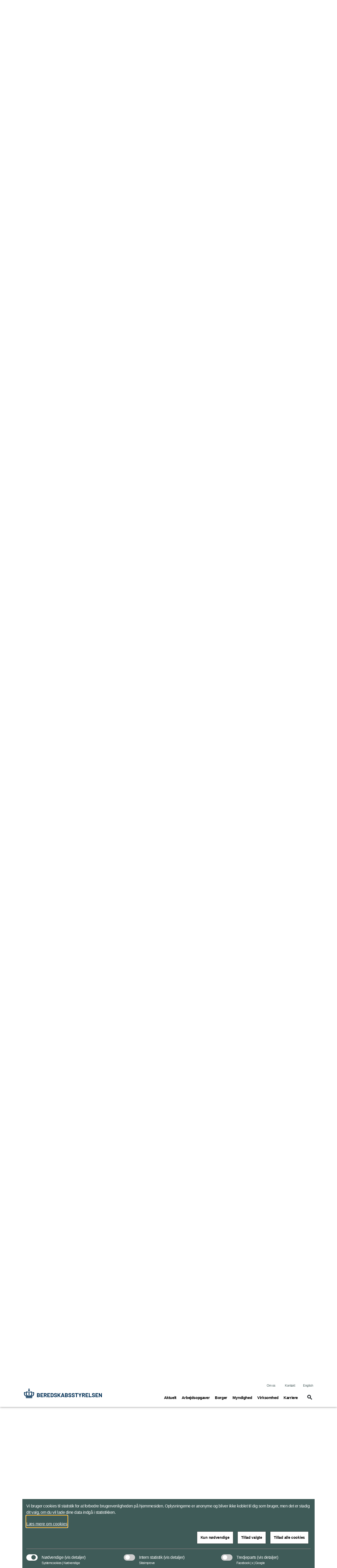

--- FILE ---
content_type: text/html; charset=utf-8
request_url: https://www.brs.dk/da/arbejdsopgaver/indsats-ved-ulykker-og-katastrofer/internationalt-arbejde/international-kapacitet/bipen/informationsmateriale-bip-sund/
body_size: 169223
content:


<!DOCTYPE html>
<html lang="da">

    <head>
        <meta charset="utf-8">
        <meta http-equiv="X-UA-Compatible" content="IE=edge">
        <meta name="viewport" content="width=device-width, initial-scale=1">
        <title>Sundhedsfaglige udsendelser</title>

        <meta property="og:site_name"
            content="Beredskabsstyrelsen">
        <meta name="description" content="Er du sundhedsfagligt uddannet? Brænder du for at gøre en forskel i katastrofe- eller kriseramte områder? Har du mod på at blive udsendt til nogle af verdens brændpunkter? Så læs med her. ">

        <meta name="kip:version" content="1.0.0.0">
        <meta name="kip:host" content="loyment-66d7454545-s67gd">
        <meta name="kip:pagetype" content="ContentPage">

        <meta name="og:title" content="Sundhedsfaglige udsendelser">
        <meta name="og:description" content="Er du sundhedsfagligt uddannet? Brænder du for at gøre en forskel i katastrofe- eller kriseramte områder? Har du mod på at blive udsendt til nogle af verdens brændpunkter? Så læs med her. ">
        <meta name="og:image" content="https://www.brs.dk/globalassets/brs---beredskabsstyrelsen/billeder/grafik/artikel/-sundhedspersonale-final-2021-artikel2.jpg">
        <meta name="og:url" content="https://www.brs.dk/da/arbejdsopgaver/indsats-ved-ulykker-og-katastrofer/internationalt-arbejde/international-kapacitet/bipen/informationsmateriale-bip-sund/">
        <meta name="og:type" content="text/html">
        <meta property="og:title" content="Sundhedsfaglige udsendelser">
        <meta property="og:description"
            content="Er du sundhedsfagligt uddannet? Brænder du for at gøre en forskel i katastrofe- eller kriseramte områder? Har du mod på at blive udsendt til nogle af verdens brændpunkter? Så læs med her. ">
        <meta property="og:image" content="https://www.brs.dk/globalassets/brs---beredskabsstyrelsen/billeder/grafik/artikel/-sundhedspersonale-final-2021-artikel2.jpg">
        <meta property="og:url" content="https://www.brs.dk/da/arbejdsopgaver/indsats-ved-ulykker-og-katastrofer/internationalt-arbejde/international-kapacitet/bipen/informationsmateriale-bip-sund/">
        <meta name="twitter:card" content="summary_large_image">
        <meta name="twitter:title" content="Sundhedsfaglige udsendelser">
        <meta name="twitter:image" content="https://www.brs.dk/globalassets/brs---beredskabsstyrelsen/billeder/grafik/artikel/-sundhedspersonale-final-2021-artikel2.jpg">
        <meta name="twitter:description"
            content="Er du sundhedsfagligt uddannet? Brænder du for at gøre en forskel i katastrofe- eller kriseramte områder? Har du mod på at blive udsendt til nogle af verdens brændpunkter? Så læs med her. ">

        <link rel="preload" href="/UI/dist/scripts/jquery.min.js" as="script">
        <link rel="preload" href="/UI/dist/scripts/bundle.min.js" as="script">
        <link rel="preload" href="/UI/dist/scripts/bootstrap.bundle.min.js" as="script">
        <link rel="preload" href="/UI/dist/scripts/hammer.min.js" as="script">
        <link rel="preload" href="/UI/dist/scripts/d3.min.js" as="script">
        <link rel="preload" href="/UI/dist/scripts/topojson.min.js" as="script">
        <link rel="preload" href="/UI/dist/scripts/planetaryjs.min.js" as="script">

        <script defer src="/UI/dist/scripts/jquery.min.js"></script>
        <script defer src="/UI/dist/scripts/bundle.min.js"></script>
        <script defer src="/UI/dist/scripts/bootstrap.bundle.min.js"></script>
        <script defer src="/UI/dist/scripts/hammer.min.js"></script>
        <script defer src="/UI/dist/scripts/d3.min.js"></script>
        <script defer src="/UI/dist/scripts/topojson.min.js"></script>
        <script defer src="/UI/dist/scripts/planetaryjs.min.js"></script>

        <link href="https://www.brs.dk/da/arbejdsopgaver/indsats-ved-ulykker-og-katastrofer/internationalt-arbejde/international-kapacitet/bipen/informationsmateriale-bip-sund/" rel="canonical" />
        
        

<link rel="apple-touch-icon" sizes="180x180" href="/globalassets/brs---beredskabsstyrelsen/billeder/master/-apple-icon-152x152-2025-master.png">
<link rel="icon" type="image/png" sizes="32x32" href="/globalassets/brs---beredskabsstyrelsen/billeder/master/-nyt-brs-logo-krone-32-2025-master2.png">
<link rel="icon" type="image/png" sizes="16x16" href="/globalassets/brs---beredskabsstyrelsen/billeder/master/-nyt-brs-logo-krone-16-2025-master2.png">
<link rel="shortcut icon" type="image/png" sizes="192x192" href="/globalassets/brs---beredskabsstyrelsen/billeder/master/-android-icon-192x192-2025-master.png">

        <link rel="preload" href='/UI/dist/css/themes/beredskabsstyrelsen.min.css' as="style">
        <link rel="stylesheet" type='text/css' href="/UI/dist/css/themes/beredskabsstyrelsen.min.css">

    </head>

    <body>
        <script type="application/ld+json">
    {
        "@context": "https://schema.org/",
        "@type": "WebPage",
        "name": "Sundhedsfaglige udsendelser",
        "url": "https://www.brs.dk/da/arbejdsopgaver/indsats-ved-ulykker-og-katastrofer/internationalt-arbejde/international-kapacitet/bipen/informationsmateriale-bip-sund/",
        "isPartOf":{
            "@type":"WebSite",
            "name":"Beredskabsstyrelsen",
            "url":"https://www.brs.dk/da/"
        }
    }
    </script>

        
    <script type="application/ld+json">
    {
      "@context": "https://schema.org",
      "@type": "Article",
      "mainEntityOfPage": {
        "@type": "WebPage",
        "@id": "https://www.brs.dk/da/arbejdsopgaver/indsats-ved-ulykker-og-katastrofer/internationalt-arbejde/international-kapacitet/bipen/informationsmateriale-bip-sund/"
      },
      "headline": "Sundhedsfaglige udsendelser",
      "description": "&lt;p&gt;Er du sundhedsfagligt uddannet? Br&amp;aelig;nder du for at g&amp;oslash;re en forskel i katastrofe- eller kriseramte omr&amp;aring;der? Har du mod p&amp;aring; at blive udsendt til nogle af verdens&amp;nbsp;br&amp;aelig;ndpunkter? S&amp;aring; l&amp;aelig;s med her.&lt;/p&gt;",
      "image":  "https://www.brs.dk/globalassets/brs---beredskabsstyrelsen/billeder/grafik/artikel/-sundhedspersonale-final-2021-artikel2.jpg",
      "author": {
        "@type": "GovernmentOrganization",
        "name": "Beredskabsstyrelsen"
      },
      "publisher": {
        "@type": "GovernmentOrganization",
        "name": "Beredskabsstyrelsen",
        "logo": {
          "@type": "ImageObject",
          "url": "https://www.brs.dk/globalassets/brs---beredskabsstyrelsen/billeder/logoer/beredskabsstyrelsen_krone.svg"
        }
      },
      "datePublished":"2024-07-08"
    }
    </script>



        




<header id="header" class="header">
    <div class="header_skip">
        <a id="skip" href="#main" title="skip to content">Flyt til indhold</a>
    </div>




<div class="warning-banner d-none">
    <div class="container pb-3">
        <div class="row">
            <div class="col-12 col-md-1 icon">
                <span class="material-icons icons-report-problem" data-icon="report_problem" role="button" aria-hidden="true"></span>
            </div>
            <div class="col-12 col-md-11">
                

<p>Hj&aelig;lp os med at videreudvikle S!RENEN ved at svare p&aring; fem hurtige sp&oslash;rgsm&aring;l.<br /><br /><a href="https://www.survey-xact.dk/LinkCollector?key=CZ8N8LHEL53J" target="_blank" rel="noopener">Klik her for at komme til sp&oslash;rgeskemaet i SurveyXact (nyt vindue)</a> Test test test</p>

                <button class="btn btn-primary mt-4 btn-disable" tabindex="0" type="button">Vis ikke denne meddelelse igen</button>
            </div>
        </div>
    </div>
    <div class="container">
        <div class="row">
            <div class="col-12 col-md-12 d-flex justify-content-center">
                <button class="btn btn-close p-0" aria-label="Minimer beredskabsbanner">
                    <span class="material-icons-outlined icons-keyboard-arrow-up open" data-icon="keyboard_arrow_up"></span>
                </button>
            </div>
        </div>
    </div>
</div>
            <nav class="navbar navbar-expand-lg navbar-light" aria-label="Navigation">
                <div class="container">
                    <div class="row align-items-center justify-content-between w-100 m-0">

                        <a class="navbar-brand" href="/da/">
                            <img src="/globalassets/brs---beredskabsstyrelsen/billeder/logoer/beredskabsstyrelsen2.svg" alt="BRS logo" class="logo logo--no-sticky">
                            <img src="/globalassets/brs---beredskabsstyrelsen/billeder/logoer/beredskabsstyrelsen_krone.svg" alt="Beredskabsstyrelsens krone" class="logo logo--sticky">
                        </a>

                            <button tabindex="0" class="navbar-toggler" type="button" data-toggle="toggleMobileMenu" data-target="#navbarMobile" aria-controls="navbarMobile" aria-expanded="false" name="Vis menu" aria-label="Vis menu">
                                <span class="material-icons-outlined icons-menu" data-icon="menu"></span>
                            </button>
                            <!-- Menu responsive B -->




<!-- Menu responsive -->
<div class="collapse navbar-collapse navbarMobileMenuClosed" id="navbarMobile">

    <div class="navbar-mobile-brand">
        <img src="/globalassets/brs---beredskabsstyrelsen/billeder/logoer/beredskabsstyrelsen_krone.svg" alt="Beredskabsstyrelsens krone" class="logo logo--sticky">
        <button tabindex="0" type="button" class="btn navbar-mobile-close" name="Luk menu"
            aria-label="Luk menu">
            <span class="material-icons-outlined icons-close" data-icon="close"></span>
        </button>
    </div>
    <div class="navbar-nav-mobile">
        <div class="accordion" id="accordionMegaMenu">
            <div class="input-group mb3 search-section">
<form action="/da/servicemappe/sogeresultatside/" id="mobileSearchForm" method="get">                        <fieldset class="search-input-wrapper">
                            <div>
                                <legend class="sr-only">Søg</legend>
                                <label for="query" class="sr-only">Søg</label>
                                <input type="text" class="form-control" placeholder="Søg"
                                    pattern="^[a-zA-Z-æøåÆØÅ]+*?$" name="query" id="mobileQuery"
                                    aria-owns="mobile-search-suggestions" data-suggestion-url="/da/servicemappe/sogeresultatside/"
                                    autocomplete="off" aria-haspopup="listbox" aria-describedby="search-help"
                                    aria-autocomplete="list">
                                <button type="submit" class="btn btn-none navbar-mobile-search"
                                    aria-label="Søg">
                                    <span class="material-icons-outlined icons-search" data-icon="search"></span>
                                </button>
                            </div>
                            <div class="search-suggestions" id="mobile-search-suggestions" role="listbox"
                                aria-label="Search suggestions" aria-expanded="false">
                            </div>
                        </fieldset>
</form>            </div>


                    <div class="card">
                            <div class="card-header" id="mobileHeadning0">
                                <div class="mega-menu-header2">
                                    <button tabindex="0" class="btn btn-link btn-menu collapsed" type="button"
                                        data-toggle="collapse" data-target="#mobile0" aria-expanded="false"
                                        aria-controls="mobileHeadning0">
                                        <span class="text">
                                            <span
                                                class="material-icons-outlined icon icon-plus more icons-add-beredskabsstyrelsen"
                                                data-icon="add"></span>
                                            Aktuelt<span class="sr-only">(current)</span>
                                        </span>
                                    </button>
                                </div>
                            </div>
                            <div id="mobile0" class="collapse" aria-labelledby="mobile0"
                                data-parent="#accordionMegaMenu">
                                <div class="card-body">

<p class="title">Nyheder</p>
<ul class="nav-list">
			<li class="item mega-menu-item">
				<a href="/da/nyheder/" class="link link-secondary mega-menu-link">
					Seneste nyt fra Beredskabsstyrelsen
				</a>
			</li>
			<li class="item mega-menu-item">
				<a href="https://www.samsik.dk/forberedt" class="link link-secondary mega-menu-link">
					Forberedt p&#xE5; kriser
				</a>
			</li>
			<li class="item mega-menu-item">
				<a target="_blank" href="https://nautiskinformation.soefartsstyrelsen.dk/index.html#/messages/map" class="link link-secondary mega-menu-link">
					Nautisk Information &#x2013; Navigationsadvarsler og Efterretninger for S&#xF8;farende
				</a>
			</li>
</ul>

<p class="title">Publikationer</p>
<ul class="nav-list">
			<li class="item mega-menu-item">
				<a href="/da/nyheder-og-publikationer/publikationer2/" class="link link-secondary mega-menu-link">
					Seneste publikationer fra Beredskabsstyrelsen
				</a>
			</li>
</ul>

<p class="title">Sociale medier</p>
<ul class="nav-list">
			<li class="item mega-menu-item">
				<a href="/da/nyheder-og-publikationer/sociale-medier/" class="link link-secondary mega-menu-link">
					F&#xF8;lg Beredskabsstyrelsen p&#xE5; sociale medier
				</a>
			</li>
</ul>

<p class="title">Presse</p>
<ul class="nav-list">
			<li class="item mega-menu-item">
				<a href="/da/nyheder-og-publikationer/presse/" class="link link-secondary mega-menu-link">
					Pressekontakt
				</a>
			</li>
</ul>
                                </div>
                            </div>
                    </div>
                    <div class="card">
                            <div class="card-header" id="mobileHeadning1">
                                <div class="mega-menu-header2">
                                    <button tabindex="0" class="btn btn-link btn-menu collapsed" type="button"
                                        data-toggle="collapse" data-target="#mobile1" aria-expanded="false"
                                        aria-controls="mobileHeadning1">
                                        <span class="text">
                                            <span
                                                class="material-icons-outlined icon icon-plus more icons-add-beredskabsstyrelsen"
                                                data-icon="add"></span>
                                            Arbejdsopgaver<span class="sr-only">(current)</span>
                                        </span>
                                    </button>
                                </div>
                            </div>
                            <div id="mobile1" class="collapse" aria-labelledby="mobile1"
                                data-parent="#accordionMegaMenu">
                                <div class="card-body">

<p class="title">Forebyggelse af ulykker og katastrofer</p>
<ul class="nav-list">
			<li class="item mega-menu-item">
				<a href="/da/arbejdsopgaver/forebyggelse-af-ulykker-og-katastrofer/tilsyn-og-raadgivning/" class="link link-secondary mega-menu-link">
					Tilsyn og r&#xE5;dgivning
				</a>
			</li>
			<li class="item mega-menu-item">
				<a href="/da/arbejdsopgaver/forebyggelse-af-ulykker-og-katastrofer/koordination-og-udvikling-af-det-nationale-krisestyringssystem/" class="link link-secondary mega-menu-link">
					Koordination og udvikling af det nationale krisestyringssystem
				</a>
			</li>
			<li class="item mega-menu-item">
				<a href="/da/arbejdsopgaver/forebyggelse-af-ulykker-og-katastrofer/transport-af-farligt-gods/" class="link link-secondary mega-menu-link">
					Transport af farligt gods
				</a>
			</li>
			<li class="item mega-menu-item">
				<a target="_top" href="/da/arbejdsopgaver/forebyggelse-af-ulykker-og-katastrofer/borgerettet-forebyggelse/" class="link link-secondary mega-menu-link">
					Borgerrettet forebyggelse
				</a>
			</li>
			<li class="item mega-menu-item">
				<a href="/da/Recycle-Bin/beskyttelsesrum-og-sikringsrum/" class="link link-secondary mega-menu-link">
					Beskyttelsesrum og  sikringsrum
				</a>
			</li>
			<li class="item mega-menu-item">
				<a href="/da/arbejdsopgaver/forebyggelse-af-ulykker-og-katastrofer/brandforebyggelse-for-virksomheder-og-institutioner/" class="link link-secondary mega-menu-link">
					Brandforebyggelse p&#xE5; virksomheder og institutioner
				</a>
			</li>
			<li class="item mega-menu-item">
				<a href="/da/arbejdsopgaver/forebyggelse-af-ulykker-og-katastrofer/forskning-udvikling-analyse-og-statistik/" class="link link-secondary mega-menu-link">
					Forskning, udvikling, analyse og statistik
				</a>
			</li>
			<li class="item mega-menu-item">
				<a href="/da/redningsberedskab-myndighed/uddannelse/uddannelser-og-kurser/" class="link link-secondary mega-menu-link">
					Uddannelser og kurser
				</a>
			</li>
			<li class="item mega-menu-item">
				<a href="/da/arbejdsopgaver/forebyggelse-af-ulykker-og-katastrofer/beredskab-sikkerhed-sikring-og-sikkerhedskontrol-med-nukleart-materiale/" class="link link-secondary mega-menu-link">
					Nukleart beredskab, nuklear sikkerhed, nuklear sikring og sikkerhedskontrol med nukleart materiale
				</a>
			</li>
</ul>

<p class="title">Indsats ved ulykker og katastrofer</p>
<ul class="nav-list">
			<li class="item mega-menu-item">
				<a href="/da/arbejdsopgaver/indsats-ved-ulykker-og-katastrofer/handelser-med-kemiske-stoffer/" class="link link-secondary mega-menu-link">
					H&#xE6;ndelser med kemiske stoffer
				</a>
			</li>
			<li class="item mega-menu-item">
				<a href="/da/arbejdsopgaver/indsats-ved-ulykker-og-katastrofer/nationale-assistancer/" class="link link-secondary mega-menu-link">
					Nationale assistancer
				</a>
			</li>
			<li class="item mega-menu-item">
				<a href="/da/arbejdsopgaver/indsats-ved-ulykker-og-katastrofer/nukleare-handelser/" class="link link-secondary mega-menu-link">
					Nukleare h&#xE6;ndelser
				</a>
			</li>
			<li class="item mega-menu-item">
				<a href="/da/arbejdsopgaver/indsats-ved-ulykker-og-katastrofer/kystredningstjenesten/" class="link link-secondary mega-menu-link">
					Kystredningstjenesten
				</a>
			</li>
			<li class="item mega-menu-item">
				<a href="/da/arbejdsopgaver/indsats-ved-ulykker-og-katastrofer/internationalt-arbejde/" class="link link-secondary mega-menu-link">
					Internationalt beredskab
				</a>
			</li>
			<li class="item mega-menu-item">
				<a href="/da/arbejdsopgaver/indsats-ved-ulykker-og-katastrofer/krisekommunikation-og-varsling/" class="link link-secondary mega-menu-link">
					Krisekommunikation og varsling
				</a>
			</li>
			<li class="item mega-menu-item">
				<a href="/da/redningsberedskab-myndighed/assistance-fra-beredskabsstyrelsen/beredskab-for-havmiljo/" class="link link-secondary mega-menu-link">
					Beredskab for havmilj&#xF8;
				</a>
			</li>
</ul>

<p class="title">Om krisestyring og redningsberedskabet</p>
<ul class="nav-list">
			<li class="item mega-menu-item">
				<a href="/da/arbejdsopgaver/om-krisestyring-og-redningsberedskabet/krisestyringssystemet-i-danmark/" class="link link-secondary mega-menu-link">
					Krisestyringssystemet i Danmark
				</a>
			</li>
			<li class="item mega-menu-item">
				<a href="/da/borger/om-redningsberedskabet-i-danmark/redningsberedskabet-i-danmark/" class="link link-secondary mega-menu-link">
					Redningsberedskabet i Danmark
				</a>
			</li>
			<li class="item mega-menu-item">
				<a href="/da/arbejdsopgaver/om-krisestyring-og-redningsberedskabet/analyse-og-statisik-om-redningsberedskabet/" class="link link-secondary mega-menu-link">
					Analyse og statistik om redningsberedskabet
				</a>
			</li>
</ul>
                                </div>



            <div class="related-content">
                <div class="item mega-menu-item">
<a class="mega-menu-link" href="/da/arbejdsopgaver/indsats-ved-ulykker-og-katastrofer/internationalt-arbejde/" title="Internationalt arbejde">                        <div class="image-container ">
                                <img class="image img-fluid" src="/globalassets/brs---beredskabsstyrelsen/billeder/materiel/promo/-redning-usar-katastrofemedicin-2020-promo.jpg" alt="Redning USAR katastrofemedicin">
                            <div class="overlay-container Standard Standard--beredskabsstyrelsen">
                                <div class="link align--left-bottom">
                                    <div class="header">
                                        <h2 class="title">Internationalt arbejde</h2>
                                        <span class="material-icons-outlined icons-arrow-forward icon" data-icon="arrow_forward" aria-hidden="true"></span>
                                    </div>
                                        <p class="description"></p>
                                </div>
                            </div>
                        </div>
</a>                </div>
            </div>
                            </div>
                    </div>
                    <div class="card">
                            <div class="card-header" id="mobileHeadning2">
                                <div class="mega-menu-header2">
                                    <button tabindex="0" class="btn btn-link btn-menu collapsed" type="button"
                                        data-toggle="collapse" data-target="#mobile2" aria-expanded="false"
                                        aria-controls="mobileHeadning2">
                                        <span class="text">
                                            <span
                                                class="material-icons-outlined icon icon-plus more icons-add-beredskabsstyrelsen"
                                                data-icon="add"></span>
                                            Borger<span class="sr-only">(current)</span>
                                        </span>
                                    </button>
                                </div>
                            </div>
                            <div id="mobile2" class="collapse" aria-labelledby="mobile2"
                                data-parent="#accordionMegaMenu">
                                <div class="card-body">

<p class="title">V&#xE6;r klar n&#xE5;r krisen rammer</p>
<ul class="nav-list">
			<li class="item mega-menu-item">
				<a href="/da/borger/var-klar-nar-krisen-rammer/sadan-advarer-myndighederne-dig-nar-der-er-fare-pa-farde/" class="link link-secondary mega-menu-link">
					S&#xE5;dan varsler myndighederne
				</a>
			</li>
			<li class="item mega-menu-item">
				<a href="/da/borger/var-klar-nar-krisen-rammer/uheld-med-kemiske-stoffer/" class="link link-secondary mega-menu-link">
					Uheld med kemiske stoffer
				</a>
			</li>
			<li class="item mega-menu-item">
				<a href="/da/borger/var-klar-nar-krisen-rammer/1-1-2-og-andre-vigtige-telefonnumre/" class="link link-secondary mega-menu-link">
					1-1-2 og andre vigtige telefonnumre
				</a>
			</li>
			<li class="item mega-menu-item">
				<a href="/da/borger/var-klar-nar-krisen-rammer/tank-for-du-deler/" class="link link-secondary mega-menu-link">
					T&#xE6;nk f&#xF8;r du deler
				</a>
			</li>
			<li class="item mega-menu-item">
				<a href="/da/sirenen/" class="link link-secondary mega-menu-link">
					S!RENEN
				</a>
			</li>
</ul>

<p class="title">Forebyg brand</p>
<ul class="nav-list">
			<li class="item mega-menu-item">
				<a target="_blank" href="/da/borger/forebyg-brand/brandsikker-bolig/" class="link link-secondary mega-menu-link">
					Brandsikker Bolig - undg&#xE5; brand i hjemmet
				</a>
			</li>
			<li class="item mega-menu-item">
				<a target="_blank" href="/da/borger/forebyg-brand/brandfare.dk" class="link link-secondary mega-menu-link">
					Brandfare.dk - undg&#xE5; brand i det fri
				</a>
			</li>
			<li class="item mega-menu-item">
				<a href="/da/borger/forebyg-brand/transport-til-eget-forbrug-af-gas-brandstof-fyrvarkeri-og-andet-farligt-gods/" class="link link-secondary mega-menu-link">
					Transport til eget forbrug af gas, br&#xE6;ndstof, fyrv&#xE6;rkeri og andet farligt gods
				</a>
			</li>
			<li class="item mega-menu-item">
				<a target="_blank" href="/da/nyheder-og-publikationer/publikationer2/alle-publikationer/2021/brandsikkerhed-ved-mindre-oplag-af-ho-halm-og-lign-indtil-1000m3/" class="link link-secondary mega-menu-link">
					Brandsikkerhed ved h&#xF8;, halm og lign. i det fri (indtil 1.000 m3)
				</a>
			</li>
</ul>

<p class="title">Vil du arbejde i redningsberedskabet?</p>
<ul class="nav-list">
			<li class="item mega-menu-item">
				<a href="/da/redningsberedskab-myndighed/uddannelse/uddannelser-og-kurser/saadan-bliver-du-brandmand/" class="link link-secondary mega-menu-link">
					S&#xE5;dan bliver du brandmand
				</a>
			</li>
			<li class="item mega-menu-item">
				<a href="/da/karriere/bliv-varnepligtig/" class="link link-secondary mega-menu-link">
					Bliv v&#xE6;rnepligtig i Beredskabsstyrelsen
				</a>
			</li>
			<li class="item mega-menu-item">
				<a href="/da/karriere/bliv-frivillig/" class="link link-secondary mega-menu-link">
					Bliv frivillig i Beredskabsstyrelsen
				</a>
			</li>
			<li class="item mega-menu-item">
				<a href="/da/karriere/" class="link link-secondary mega-menu-link">
					Karriere
				</a>
			</li>
			<li class="item mega-menu-item">
				<a href="/da/redningsberedskab-myndighed/uddannelse/uddannelser-og-kurser/" class="link link-secondary mega-menu-link">
					Uddannelser og kurser
				</a>
			</li>
			<li class="item mega-menu-item">
				<a href="/da/karriere/ledige-stillinger/" class="link link-secondary mega-menu-link">
					Ledige stillinger
				</a>
			</li>
</ul>

<p class="title">Om redningsberedskabet i Danmark</p>
<ul class="nav-list">
			<li class="item mega-menu-item">
				<a href="/da/borger/om-redningsberedskabet-i-danmark/redningsberedskabet-i-danmark/" class="link link-secondary mega-menu-link">
					Redningsberedskabet i Danmark
				</a>
			</li>
			<li class="item mega-menu-item">
				<a href="/da/borger/om-redningsberedskabet-i-danmark/redningsberedskabet-i-danmark/det-kommunale-redningsberedskab/find-dit-brandvasen/" class="link link-secondary mega-menu-link">
					Find dit brandv&#xE6;sen
				</a>
			</li>
			<li class="item mega-menu-item">
				<a href="/da/borger/om-redningsberedskabet-i-danmark/redningsberedskabet-i-danmark/det-kommunale-redningsberedskab/" class="link link-secondary mega-menu-link">
					Det kommunale redningsberedskabs rolle
				</a>
			</li>
			<li class="item mega-menu-item">
				<a href="/da/arbejdsopgaver/indsats-ved-ulykker-og-katastrofer/nationale-assistancer/" class="link link-secondary mega-menu-link">
					Nationale assistancer
				</a>
			</li>
			<li class="item mega-menu-item">
				<a href="/da/borger/om-redningsberedskabet-i-danmark/analyse-og-statistik-om-redningsberedskabet/" class="link link-secondary mega-menu-link">
					Analyse og statistik om redningsberedskabet
				</a>
			</li>
</ul>
                                </div>
                            </div>
                    </div>
                    <div class="card">
                            <div class="card-header" id="mobileHeadning3">
                                <div class="mega-menu-header2">
                                    <button tabindex="0" class="btn btn-link btn-menu collapsed" type="button"
                                        data-toggle="collapse" data-target="#mobile3" aria-expanded="false"
                                        aria-controls="mobileHeadning3">
                                        <span class="text">
                                            <span
                                                class="material-icons-outlined icon icon-plus more icons-add-beredskabsstyrelsen"
                                                data-icon="add"></span>
                                            Myndighed<span class="sr-only">(current)</span>
                                        </span>
                                    </button>
                                </div>
                            </div>
                            <div id="mobile3" class="collapse" aria-labelledby="mobile3"
                                data-parent="#accordionMegaMenu">
                                <div class="card-body">

<p class="title">Assistance fra Beredskabsstyrelsen</p>
<ul class="nav-list">
			<li class="item mega-menu-item">
				<a href="/da/redningsberedskab-myndighed/assistance-fra-beredskabsstyrelsen/beredskabsstyrelsens-ressourcekatalog/" class="link link-secondary mega-menu-link">
					Beredskabsstyrelsens ressourcekatalog
				</a>
			</li>
			<li class="item mega-menu-item">
				<a href="/da/redningsberedskab-myndighed/assistance-fra-beredskabsstyrelsen/kemiske-haendelser-cbrn/" class="link link-secondary mega-menu-link">
					Kemiske h&#xE6;ndelser
				</a>
			</li>
			<li class="item mega-menu-item">
				<a href="/da/arbejdsopgaver/indsats-ved-ulykker-og-katastrofer/nukleare-handelser/" class="link link-secondary mega-menu-link">
					Nukleare h&#xE6;ndelser
				</a>
			</li>
			<li class="item mega-menu-item">
				<a href="/da/redningsberedskab-myndighed/assistance-fra-beredskabsstyrelsen/beredskabsstyrelsens-ressourcekatalog/personel/" class="link link-secondary mega-menu-link">
					Personel
				</a>
			</li>
			<li class="item mega-menu-item">
				<a href="/da/arbejdsopgaver/indsats-ved-ulykker-og-katastrofer/internationalt-arbejde/international-kapacitet/" class="link link-secondary mega-menu-link">
					Internationale Kapaciteter
				</a>
			</li>
			<li class="item mega-menu-item">
				<a href="/da/redningsberedskab-myndighed/assistance-fra-beredskabsstyrelsen/rammeaftaler/" class="link link-secondary mega-menu-link">
					Rammeaftaler
				</a>
			</li>
			<li class="item mega-menu-item">
				<a href="/da/redningsberedskab-myndighed/assistance-fra-beredskabsstyrelsen/beredskab-for-havmiljo/" class="link link-secondary mega-menu-link">
					Beredskab for havmilj&#xF8;
				</a>
			</li>
</ul>

<p class="title">Brandtekniske regler og brandsyn</p>
<ul class="nav-list">
			<li class="item mega-menu-item">
				<a href="/da/redningsberedskab-myndighed/brandtekniske2-regler-og-brandsyn/brandfarlige-virksomheder-og-oplag/" class="link link-secondary mega-menu-link">
					Brandfarlige virksomheder og oplag
				</a>
			</li>
			<li class="item mega-menu-item">
				<a href="/da/redningsberedskab-myndighed/brandtekniske2-regler-og-brandsyn/brandsyn/" class="link link-secondary mega-menu-link">
					Brandsyn
				</a>
			</li>
			<li class="item mega-menu-item">
				<a href="/da/redningsberedskab-myndighed/brandtekniske2-regler-og-brandsyn/udendors-arrangementer/" class="link link-secondary mega-menu-link">
					Udend&#xF8;rs arrangementer
				</a>
			</li>
			<li class="item mega-menu-item">
				<a href="/da/redningsberedskab-myndighed/brandtekniske2-regler-og-brandsyn/midlertidige-overnatninger/" class="link link-secondary mega-menu-link">
					Midlertidige overnatninger
				</a>
			</li>
			<li class="item mega-menu-item">
				<a href="/da/redningsberedskab-myndighed/brandtekniske2-regler-og-brandsyn/forsigtighed-ved-afbraending/" class="link link-secondary mega-menu-link">
					Afbr&#xE6;ndingsbekendtg&#xF8;relsen
				</a>
			</li>
			<li class="item mega-menu-item">
				<a href="/da/redningsberedskab-myndighed/brandtekniske2-regler-og-brandsyn/meddelelser-om-brandtekniske-regler/" class="link link-secondary mega-menu-link">
					Meddelelser og anden vejledning om brandtekniske regler og brandsyn
				</a>
			</li>
</ul>

<p class="title">Uddannelse</p>
<ul class="nav-list">
			<li class="item mega-menu-item">
				<a href="/da/redningsberedskab-myndighed/uddannelse/uddannelser-og-kurser/stabstotte-og-tenisk-service/" class="link link-secondary mega-menu-link">
					Stabst&#xF8;tte og Teknisk Service
				</a>
			</li>
			<li class="item mega-menu-item">
				<a href="/da/redningsberedskab-myndighed/uddannelse/uddannelser-og-kurser/" class="link link-secondary mega-menu-link">
					Uddannelser og kurser
				</a>
			</li>
			<li class="item mega-menu-item">
				<a href="/da/redningsberedskab-myndighed/uddannelse/uddannelser-og-kurser/saadan-bliver-du-brandmand/" class="link link-secondary mega-menu-link">
					S&#xE5;dan bliver du brandmand
				</a>
			</li>
			<li class="item mega-menu-item">
				<a href="/da/redningsberedskab-myndighed/uddannelse/uddannelser-og-kurser/uddannelse--administrativ-info/" class="link link-secondary mega-menu-link">
					Administration og &#xD8;konomi
				</a>
			</li>
			<li class="item mega-menu-item">
				<a href="/da/redningsberedskab-myndighed/uddannelse/uddannelser-og-kurser/saadan-bliver-du-brandmand/" class="link link-secondary mega-menu-link">
					Indsats - brandmand
				</a>
			</li>
			<li class="item mega-menu-item">
				<a href="/da/redningsberedskab-myndighed/uddannelse/uddannelsesmateriale-metodehafter-m.v" class="link link-secondary mega-menu-link">
					L&#xE6;ringsmateriale (metodeh&#xE6;fter m.v.)
				</a>
			</li>
			<li class="item mega-menu-item">
				<a href="/da/redningsberedskab-myndighed/uddannelse/gradstegn-i-beredskabsstyrelsen/" class="link link-secondary mega-menu-link">
					Gradstegn i Beredskabsstyrelsen
				</a>
			</li>
			<li class="item mega-menu-item">
				<a href="/da/redningsberedskab-myndighed/uddannelse/medaljer-og-haderstegn/" class="link link-secondary mega-menu-link">
					Medaljer og h&#xE6;derstegn
				</a>
			</li>
</ul>

<p class="title">Krisestyring og beredskabsplanl&#xE6;gning</p>
<ul class="nav-list">
			<li class="item mega-menu-item">
				<a href="/da/redningsberedskab-myndighed/krisestyring2-og-beredskabsplanlagning/nationalt-risikobillede/" class="link link-secondary mega-menu-link">
					Nationalt Risikobillede
				</a>
			</li>
			<li class="item mega-menu-item">
				<a href="/da/redningsberedskab-myndighed/krisestyring2-og-beredskabsplanlagning/helhedsorienteret-beredskabsplanlagning/" class="link link-secondary mega-menu-link">
					Helhedsorienteret beredskabsplanl&#xE6;gning
				</a>
			</li>
			<li class="item mega-menu-item">
				<a href="/da/redningsberedskab-myndighed/krisestyring2-og-beredskabsplanlagning/vejledninger-og-varktoejer/" class="link link-secondary mega-menu-link">
					Vejledninger og v&#xE6;rkt&#xF8;jer
				</a>
			</li>
			<li class="item mega-menu-item">
				<a href="/da/redningsberedskab-myndighed/krisestyring2-og-beredskabsplanlagning/kompetenceudvikling/" class="link link-secondary mega-menu-link">
					Kurser og &#xF8;velseskoncepter
				</a>
			</li>
			<li class="item mega-menu-item">
				<a href="/da/redningsberedskab-myndighed/krisestyring2-og-beredskabsplanlagning/fremtidscelle-pandora/" class="link link-secondary mega-menu-link">
					Fremtidscelle (Pandora)
				</a>
			</li>
			<li class="item mega-menu-item">
				<a href="/da/redningsberedskab-myndighed/krisestyring2-og-beredskabsplanlagning/netvark/" class="link link-secondary mega-menu-link">
					Netv&#xE6;rk
				</a>
			</li>
			<li class="item mega-menu-item">
				<a href="/da/redningsberedskab-myndighed/krisestyring2-og-beredskabsplanlagning/krisov--nationale-krisestyringsovelser/" class="link link-secondary mega-menu-link">
					KRIS&#xD8;V &#x2013; nationale krisestyrings&#xF8;velser
				</a>
			</li>
			<li class="item mega-menu-item">
				<a href="/da/redningsberedskab-myndighed/krisestyring2-og-beredskabsplanlagning/topledelse-og-krisestyring/" class="link link-secondary mega-menu-link">
					Topledelse og krisestyring
				</a>
			</li>
</ul>

<p class="title">Viden, data og dokumentation</p>
<ul class="nav-list">
			<li class="item mega-menu-item">
				<a href="/da/redningsberedskab-myndighed/viden2-data-og-dokumentation/indberetninger-odin/" class="link link-secondary mega-menu-link">
					Indberetninger (ODIN)
				</a>
			</li>
			<li class="item mega-menu-item">
				<a href="/da/redningsberedskab-myndighed/viden2-data-og-dokumentation/odin2/" class="link link-secondary mega-menu-link">
					ODIN2/IDUN
				</a>
			</li>
			<li class="item mega-menu-item">
				<a href="/da/redningsberedskab-myndighed/viden2-data-og-dokumentation/redningsberedskabets-statistikbank/" class="link link-secondary mega-menu-link">
					Redningsberedskabets Statistikbank
				</a>
			</li>
			<li class="item mega-menu-item">
				<a href="/da/redningsberedskab-myndighed/vidensoversigt/" class="link link-secondary mega-menu-link">
					Redningsberedskabets vidensoversigt
				</a>
			</li>
			<li class="item mega-menu-item">
				<a href="/da/redningsberedskab-myndighed/viden2-data-og-dokumentation/forskning-og-analyser/" class="link link-secondary mega-menu-link">
					Forskning og analyser
				</a>
			</li>
			<li class="item mega-menu-item">
				<a href="/da/redningsberedskab-myndighed/viden2-data-og-dokumentation/redningsberedskabets-data--og-vidensudvalg/" class="link link-secondary mega-menu-link">
					Redningsberedskabets data- og vidensudvalg
				</a>
			</li>
			<li class="item mega-menu-item">
				<a href="/da/redningsberedskab-myndighed/viden2-data-og-dokumentation/lithium-ion-bibliotek/" class="link link-secondary mega-menu-link">
					Lithium-ion bibliotek
				</a>
			</li>
			<li class="item mega-menu-item">
				<a href="/da/virksomhed-institution/forskning-og-analyse/forum-for-digitalisering-og-teknologi/" class="link link-secondary mega-menu-link">
					Forum for Digitalisering og Teknologi
				</a>
			</li>
</ul>

<p class="title">Dimensionering og indsats</p>
<ul class="nav-list">
			<li class="item mega-menu-item">
				<a href="/da/nyheder-og-publikationer/publikationer2/alle-publikationer/2023/refil-2023/" class="link link-secondary mega-menu-link">
					REFIL 2023
				</a>
			</li>
			<li class="item mega-menu-item">
				<a target="_top" href="/da/redningsberedskab-myndighed/dimensionering-og-indsats/Indsatsledelse-og-taktik/" class="link link-secondary mega-menu-link">
					Indsatsledelse og - taktik
				</a>
			</li>
			<li class="item mega-menu-item">
				<a href="/da/redningsberedskab-myndighed/dimensionering-og-indsats/risikobaseret-dimensionering/" class="link link-secondary mega-menu-link">
					Plan for det kommunale redningsberedskab (risikobaseret dimensionering)
				</a>
			</li>
</ul>

<p class="title">Forebyggelse i redningsberedskabet</p>
<ul class="nav-list">
			<li class="item mega-menu-item">
				<a href="/da/redningsberedskab-myndighed/forebyggelse2-i-redningsberedskabet/forebyggelseskampagner/" class="link link-secondary mega-menu-link">
					Forebyggelseskampagner
				</a>
			</li>
			<li class="item mega-menu-item">
				<a href="/da/redningsberedskab-myndighed/forebyggelse2-i-redningsberedskabet/forebyggelseskampagner/brandsikkerbolig/" class="link link-secondary mega-menu-link">
					Brandsikker Bolig - forebyggelseskoncept
				</a>
			</li>
			<li class="item mega-menu-item">
				<a href="/da/redningsberedskab-myndighed/forebyggelse2-i-redningsberedskabet/national-forebyggelsesstrategi/" class="link link-secondary mega-menu-link">
					National forebyggelsesstrategi
				</a>
			</li>
</ul>
                                </div>
                            </div>
                    </div>
                    <div class="card">
                            <div class="card-header" id="mobileHeadning4">
                                <div class="mega-menu-header2">
                                    <button tabindex="0" class="btn btn-link btn-menu collapsed" type="button"
                                        data-toggle="collapse" data-target="#mobile4" aria-expanded="false"
                                        aria-controls="mobileHeadning4">
                                        <span class="text">
                                            <span
                                                class="material-icons-outlined icon icon-plus more icons-add-beredskabsstyrelsen"
                                                data-icon="add"></span>
                                            Virksomhed<span class="sr-only">(current)</span>
                                        </span>
                                    </button>
                                </div>
                            </div>
                            <div id="mobile4" class="collapse" aria-labelledby="mobile4"
                                data-parent="#accordionMegaMenu">
                                <div class="card-body">

<p class="title">Transport af farligt gods</p>
<ul class="nav-list">
			<li class="item mega-menu-item">
				<a href="/da/virksomhed-institution/transport-af-farligt-gods/erhvervsmassig-transport-af-farligt-gods/" class="link link-secondary mega-menu-link">
					Erhvervsm&#xE6;ssig transport af farligt gods
				</a>
			</li>
			<li class="item mega-menu-item">
				<a href="/da/virksomhed-institution/transport-af-farligt-gods/regler-og-myndigheder/" class="link link-secondary mega-menu-link">
					Regler og myndigheder
				</a>
			</li>
			<li class="item mega-menu-item">
				<a href="/da/virksomhed-institution/transport-af-farligt-gods/sikkerhedsradgiver/" class="link link-secondary mega-menu-link">
					Sikkerhedsr&#xE5;dgiver
				</a>
			</li>
			<li class="item mega-menu-item">
				<a href="/da/virksomhed-institution/transport-af-farligt-gods/farligt-gods-uddannelse/" class="link link-secondary mega-menu-link">
					Farligt gods uddannelse
				</a>
			</li>
			<li class="item mega-menu-item">
				<a href="/da/virksomhed-institution/transport-af-farligt-gods/ulykkesrapportering/" class="link link-secondary mega-menu-link">
					Ulykkesrapportering
				</a>
			</li>
			<li class="item mega-menu-item">
				<a href="/da/virksomhed-institution/transport-af-farligt-gods/transport-af-handsprit/" class="link link-secondary mega-menu-link">
					Transport af h&#xE5;ndsprit
				</a>
			</li>
</ul>

<p class="title">Brandfarlige virksomheder og oplag</p>
<ul class="nav-list">
			<li class="item mega-menu-item">
				<a href="/da/virksomhed-institution/brandfarlige-virksomheder-og-oplag/brandfarlige-og-brandbare-vasker/" class="link link-secondary mega-menu-link">
					Brandfarlige og br&#xE6;ndbare v&#xE6;sker
				</a>
			</li>
			<li class="item mega-menu-item">
				<a href="/da/virksomhed-institution/brandfarlige-virksomheder-og-oplag/brandbare-faste-stoffer/" class="link link-secondary mega-menu-link">
					Br&#xE6;ndbare faste stoffer
				</a>
			</li>
			<li class="item mega-menu-item">
				<a href="/da/virksomhed-institution/brandfarlige-virksomheder-og-oplag/gasser/" class="link link-secondary mega-menu-link">
					Gasser
				</a>
			</li>
			<li class="item mega-menu-item">
				<a href="/da/virksomhed-institution/brandfarlige-virksomheder-og-oplag/krav-til-virksomheder-der-ikke-er-omfattet-af-bek/" class="link link-secondary mega-menu-link">
					Krav til brandfarlige virksomheder der ikke er omfattet af bekendtg&#xF8;relser
				</a>
			</li>
			<li class="item mega-menu-item">
				<a href="/da/virksomhed-institution/brandfarlige-virksomheder-og-oplag/eksplosionsfarlige-omrader-atex/" class="link link-secondary mega-menu-link">
					Eksplosionsfarlige omr&#xE5;der (ATEX)
				</a>
			</li>
			<li class="item mega-menu-item">
				<a href="/da/virksomhed-institution/brandfarlige-virksomheder-og-oplag/risikovirksomheder-seveso/" class="link link-secondary mega-menu-link">
					Risikovirksomheder (SEVESO)
				</a>
			</li>
			<li class="item mega-menu-item">
				<a href="/da/virksomhed-institution/brandfarlige-virksomheder-og-oplag/sarlige-kemiske-stoffer/" class="link link-secondary mega-menu-link">
					S&#xE6;rlige kemiske stoffer
				</a>
			</li>
			<li class="item mega-menu-item">
				<a href="/da/virksomhed-institution/brandfarlige-virksomheder-og-oplag/covid-19-og-handsprit/" class="link link-secondary mega-menu-link">
					COVID-19 og h&#xE5;ndsprit
				</a>
			</li>
</ul>

<p class="title">Driftsm&#xE6;ssige brandkrav og brandsyn</p>
<ul class="nav-list">
			<li class="item mega-menu-item">
				<a href="/da/virksomhed-institution/driftsmassige-brandkrav-og-brandsyn/forsamlingslokaler-skoler-og-andre-bygninger-med-driftsmassige-brandkrav/" class="link link-secondary mega-menu-link">
					Institutioner, forsamlingslokaler og andre bygninger med driftsm&#xE6;ssige brandkrav
				</a>
			</li>
			<li class="item mega-menu-item">
				<a href="/da/virksomhed-institution/driftsmassige-brandkrav-og-brandsyn/kommunalt-fastsatte-krav-om-driftsmassige-brandkrav/" class="link link-secondary mega-menu-link">
					Kommunalt s&#xE6;rligt fastsatte driftsm&#xE6;ssige brandkrav
				</a>
			</li>
			<li class="item mega-menu-item">
				<a href="/da/virksomhed-institution/driftsmassige-brandkrav-og-brandsyn/brandvagt/" class="link link-secondary mega-menu-link">
					Brandvagt
				</a>
			</li>
			<li class="item mega-menu-item">
				<a href="/da/redningsberedskab-myndighed/brandtekniske2-regler-og-brandsyn/midlertidige-overnatninger/" class="link link-secondary mega-menu-link">
					Midlertidige overnatninger
				</a>
			</li>
			<li class="item mega-menu-item">
				<a href="/da/virksomhed-institution/driftsmassige-brandkrav-og-brandsyn/brandsyn/" class="link link-secondary mega-menu-link">
					Brandsyn
				</a>
			</li>
</ul>

<p class="title">S&#xE5;dan arbejder du med forebyggelse af brand og andre ulykker</p>
<ul class="nav-list">
			<li class="item mega-menu-item">
				<a href="/da/redningsberedskab-myndighed/krisestyring2-og-beredskabsplanlagning/" class="link link-secondary mega-menu-link">
					Krisestyring og beredskabsplanl&#xE6;gning
				</a>
			</li>
			<li class="item mega-menu-item">
				<a href="/da/virksomhed-institution/sadan-arbejder-du-med-forebyggelse-af-brand-og-andre-ulykker/brandsikker-bolig--koncept-til-forebyggelse-af-brand-hos-sarbare-borgere2/" class="link link-secondary mega-menu-link">
					Brandsikker Bolig &#x2013; koncept til forebyggelse af brand hos s&#xE5;rbare borgere
				</a>
			</li>
			<li class="item mega-menu-item">
				<a href="/da/virksomhed-institution/sadan-arbejder-du-med-forebyggelse-af-brand-og-andre-ulykker/lar-born-om-brand--undervisningsmateriale-til-grundskoler/" class="link link-secondary mega-menu-link">
					L&#xE6;r b&#xF8;rn om brand &#x2013; undervisningsmateriale til grundskoler
				</a>
			</li>
			<li class="item mega-menu-item">
				<a href="/da/virksomhed-institution/sadan-arbejder-du-med-forebyggelse-af-brand-og-andre-ulykker/forebyg-markbrande/" class="link link-secondary mega-menu-link">
					Forebyg markbrande
				</a>
			</li>
			<li class="item mega-menu-item">
				<a href="/da/virksomhed-institution/sadan-arbejder-du-med-forebyggelse-af-brand-og-andre-ulykker/halm/" class="link link-secondary mega-menu-link">
					Undg&#xE5; brande i halm og h&#xF8;
				</a>
			</li>
</ul>

<p class="title">Forskning og analyse</p>
<ul class="nav-list">
			<li class="item mega-menu-item">
				<a href="/da/virksomhed-institution/forskning-og-analyse/projekter/" class="link link-secondary mega-menu-link">
					Projekter
				</a>
			</li>
			<li class="item mega-menu-item">
				<a href="/da/virksomhed-institution/forskning-og-analyse/samarbejde/" class="link link-secondary mega-menu-link">
					Samarbejde
				</a>
			</li>
			<li class="item mega-menu-item">
				<a href="/da/virksomhed-institution/forskning-og-analyse/praesentation-og-foredrag/" class="link link-secondary mega-menu-link">
					Pr&#xE6;sentation og foredrag
				</a>
			</li>
			<li class="item mega-menu-item">
				<a href="/da/virksomhed-institution/forskning-og-analyse/internationalt-videns-og-forskningssamarbejde/" class="link link-secondary mega-menu-link">
					Internationalt videns- og forskningssamarbejde
				</a>
			</li>
			<li class="item mega-menu-item">
				<a href="/da/virksomhed-institution/forskning-og-analyse/forum-for-digitalisering-og-teknologi/" class="link link-secondary mega-menu-link">
					Forum for Digitalisering og Teknologi
				</a>
			</li>
</ul>
                                </div>
                            </div>
                    </div>
                    <div class="card">
                            <div class="card-header" id="mobileHeadning5">
                                <div class="mega-menu-header2">
                                    <button tabindex="0" class="btn btn-link btn-menu collapsed" type="button"
                                        data-toggle="collapse" data-target="#mobile5" aria-expanded="false"
                                        aria-controls="mobileHeadning5">
                                        <span class="text">
                                            <span
                                                class="material-icons-outlined icon icon-plus more icons-add-beredskabsstyrelsen"
                                                data-icon="add"></span>
                                            Karriere<span class="sr-only">(current)</span>
                                        </span>
                                    </button>
                                </div>
                            </div>
                            <div id="mobile5" class="collapse" aria-labelledby="mobile5"
                                data-parent="#accordionMegaMenu">
                                <div class="card-body">

<p class="title"></p>
<ul class="nav-list">
			<li class="item mega-menu-item">
				<a href="/da/karriere/ledige-stillinger/" class="link link-secondary mega-menu-link">
					Ledige stillinger
				</a>
			</li>
			<li class="item mega-menu-item">
				<a href="/da/karriere/dine-karrieremuligheder/" class="link link-secondary mega-menu-link">
					Dine karrieremuligheder
				</a>
			</li>
			<li class="item mega-menu-item">
				<a href="/da/karriere/en-meningsfuld-arbejdsplads/" class="link link-secondary mega-menu-link">
					En meningsfuld arbejdsplads
				</a>
			</li>
			<li class="item mega-menu-item">
				<a href="/da/redningsberedskab-myndighed/uddannelse/uddannelser-og-kurser/" class="link link-secondary mega-menu-link">
					Uddannelser og kurser
				</a>
			</li>
			<li class="item mega-menu-item">
				<a href="/da/karriere/bliv-varnepligtig/" class="link link-secondary mega-menu-link">
					Bliv v&#xE6;rnepligtig
				</a>
			</li>
			<li class="item mega-menu-item">
				<a href="/da/karriere/bliv-frivillig/" class="link link-secondary mega-menu-link">
					Bliv frivillig
				</a>
			</li>
			<li class="item mega-menu-item">
				<a href="/da/redningsberedskab-myndighed/uddannelse/uddannelser-og-kurser/saadan-bliver-du-brandmand/" class="link link-secondary mega-menu-link">
					S&#xE5;dan bliver du brandmand
				</a>
			</li>
</ul>
                                </div>
                            </div>
                    </div>
        </div>
    </div>
    <div class="global-menu-mobile">
        


<ul class="list">

		<li class="item">
			<a class="link" href="/da/om-os/">Om os</a>
		</li>
		<li class="item">
			<a class="link" href="/da/kontakt/">Kontakt</a>
		</li>

		<li class="item">
				<a class="link" lang="en" href="/en/">English</a>
		</li>
</ul>
    </div>

</div>
                            <!-- Menu normal B -->





<!-- Menu normal -->
<div class="collapse navbar-collapse" id="navbarDesktop">
    <div class="global-menu-desktop">
        


<ul class="list">

		<li class="item">
			<a class="link" href="/da/om-os/">Om os</a>
		</li>
		<li class="item">
			<a class="link" href="/da/kontakt/">Kontakt</a>
		</li>

		<li class="item">
				<a class="link" lang="en" href="/en/">English</a>
		</li>
</ul>
    </div>

        <ul class="navbar-nav">
                    <li class="nav-item">
                        <a class="nav-link" data-toggle="collapse" href="#megaMenu1" role="button" aria-expanded="false" title="Toggle mega menu">
                            Aktuelt<span class="sr-only">(current)</span>
                        </a>
                    </li>
                    <li class="nav-item">
                        <a class="nav-link" data-toggle="collapse" href="#megaMenu2" role="button" aria-expanded="false" title="Toggle mega menu">
                            Arbejdsopgaver<span class="sr-only">(current)</span>
                        </a>
                    </li>
                    <li class="nav-item">
                        <a class="nav-link" data-toggle="collapse" href="#megaMenu3" role="button" aria-expanded="false" title="Toggle mega menu">
                            Borger<span class="sr-only">(current)</span>
                        </a>
                    </li>
                    <li class="nav-item">
                        <a class="nav-link" data-toggle="collapse" href="#megaMenu4" role="button" aria-expanded="false" title="Toggle mega menu">
                            Myndighed<span class="sr-only">(current)</span>
                        </a>
                    </li>
                    <li class="nav-item">
                        <a class="nav-link" data-toggle="collapse" href="#megaMenu5" role="button" aria-expanded="false" title="Toggle mega menu">
                            Virksomhed<span class="sr-only">(current)</span>
                        </a>
                    </li>
                    <li class="nav-item">
                        <a class="nav-link" data-toggle="collapse" href="#megaMenu6" role="button" aria-expanded="false" title="Toggle mega menu">
                            Karriere<span class="sr-only">(current)</span>
                        </a>
                    </li>

            <li class="nav-item">
                    <a class="btn toggleSearch collapsed" data-toggle="collapse" href="#searchHeader" role="button" aria-expanded="false" aria-controls="searchHeader" aria-label="Vis søgefelt" id="searchButton">
                        <span class="material-icons-outlined icons-search" data-icon="search"></span>
                    </a>
            </li>
        </ul>

</div>

                    </div>
                </div>
            </nav>


<div class="collapse mega-menu" id=megaMenu1>
    <div class="content">
        <div class="mega-menu-close">
            <a class="mega-menu-close-button" data-toggle="collapse" href="#megaMenu1" role="button" aria-label="Luk menu">
                <span class="material-icons-outlined icons-close" data-icon="close"></span>
            </a>
        </div>
        <div class="row">
                <div class="col-12">
                    <div class="mega-menu-header1 subject">Aktuelt</div>
                    <div class="row scrollMega">
                            <div class="col-3">

<p class="title">Nyheder</p>
<ul class="nav-list">
			<li class="item mega-menu-item">
				<a href="/da/nyheder/" class="link link-secondary mega-menu-link">
					Seneste nyt fra Beredskabsstyrelsen
				</a>
			</li>
			<li class="item mega-menu-item">
				<a href="https://www.samsik.dk/forberedt" class="link link-secondary mega-menu-link">
					Forberedt p&#xE5; kriser
				</a>
			</li>
			<li class="item mega-menu-item">
				<a target="_blank" href="https://nautiskinformation.soefartsstyrelsen.dk/index.html#/messages/map" class="link link-secondary mega-menu-link">
					Nautisk Information &#x2013; Navigationsadvarsler og Efterretninger for S&#xF8;farende
				</a>
			</li>
</ul>
                            </div>
                            <div class="col-3">

<p class="title">Publikationer</p>
<ul class="nav-list">
			<li class="item mega-menu-item">
				<a href="/da/nyheder-og-publikationer/publikationer2/" class="link link-secondary mega-menu-link">
					Seneste publikationer fra Beredskabsstyrelsen
				</a>
			</li>
</ul>
                            </div>
                            <div class="col-3">

<p class="title">Sociale medier</p>
<ul class="nav-list">
			<li class="item mega-menu-item">
				<a href="/da/nyheder-og-publikationer/sociale-medier/" class="link link-secondary mega-menu-link">
					F&#xF8;lg Beredskabsstyrelsen p&#xE5; sociale medier
				</a>
			</li>
</ul>
                            </div>
                            <div class="col-3">

<p class="title">Presse</p>
<ul class="nav-list">
			<li class="item mega-menu-item">
				<a href="/da/nyheder-og-publikationer/presse/" class="link link-secondary mega-menu-link">
					Pressekontakt
				</a>
			</li>
</ul>
                            </div>
                    </div>
                </div>
        </div>
    </div>
   </div>
<div class="collapse mega-menu" id=megaMenu2>
    <div class="content">
        <div class="mega-menu-close">
            <a class="mega-menu-close-button" data-toggle="collapse" href="#megaMenu2" role="button" aria-label="Luk menu">
                <span class="material-icons-outlined icons-close" data-icon="close"></span>
            </a>
        </div>
        <div class="row">
                <div class="col-8">
                    <div class="mega-menu-header1 subject">Arbejdsopgaver</div>
                    <div class="row">

                            <div class="col-4">

<p class="title">Forebyggelse af ulykker og katastrofer</p>
<ul class="nav-list">
			<li class="item mega-menu-item">
				<a href="/da/arbejdsopgaver/forebyggelse-af-ulykker-og-katastrofer/tilsyn-og-raadgivning/" class="link link-secondary mega-menu-link">
					Tilsyn og r&#xE5;dgivning
				</a>
			</li>
			<li class="item mega-menu-item">
				<a href="/da/arbejdsopgaver/forebyggelse-af-ulykker-og-katastrofer/koordination-og-udvikling-af-det-nationale-krisestyringssystem/" class="link link-secondary mega-menu-link">
					Koordination og udvikling af det nationale krisestyringssystem
				</a>
			</li>
			<li class="item mega-menu-item">
				<a href="/da/arbejdsopgaver/forebyggelse-af-ulykker-og-katastrofer/transport-af-farligt-gods/" class="link link-secondary mega-menu-link">
					Transport af farligt gods
				</a>
			</li>
			<li class="item mega-menu-item">
				<a target="_top" href="/da/arbejdsopgaver/forebyggelse-af-ulykker-og-katastrofer/borgerettet-forebyggelse/" class="link link-secondary mega-menu-link">
					Borgerrettet forebyggelse
				</a>
			</li>
			<li class="item mega-menu-item">
				<a href="/da/Recycle-Bin/beskyttelsesrum-og-sikringsrum/" class="link link-secondary mega-menu-link">
					Beskyttelsesrum og  sikringsrum
				</a>
			</li>
			<li class="item mega-menu-item">
				<a href="/da/arbejdsopgaver/forebyggelse-af-ulykker-og-katastrofer/brandforebyggelse-for-virksomheder-og-institutioner/" class="link link-secondary mega-menu-link">
					Brandforebyggelse p&#xE5; virksomheder og institutioner
				</a>
			</li>
			<li class="item mega-menu-item">
				<a href="/da/arbejdsopgaver/forebyggelse-af-ulykker-og-katastrofer/forskning-udvikling-analyse-og-statistik/" class="link link-secondary mega-menu-link">
					Forskning, udvikling, analyse og statistik
				</a>
			</li>
			<li class="item mega-menu-item">
				<a href="/da/redningsberedskab-myndighed/uddannelse/uddannelser-og-kurser/" class="link link-secondary mega-menu-link">
					Uddannelser og kurser
				</a>
			</li>
			<li class="item mega-menu-item">
				<a href="/da/arbejdsopgaver/forebyggelse-af-ulykker-og-katastrofer/beredskab-sikkerhed-sikring-og-sikkerhedskontrol-med-nukleart-materiale/" class="link link-secondary mega-menu-link">
					Nukleart beredskab, nuklear sikkerhed, nuklear sikring og sikkerhedskontrol med nukleart materiale
				</a>
			</li>
</ul>
                            </div>
                            <div class="col-4">

<p class="title">Indsats ved ulykker og katastrofer</p>
<ul class="nav-list">
			<li class="item mega-menu-item">
				<a href="/da/arbejdsopgaver/indsats-ved-ulykker-og-katastrofer/handelser-med-kemiske-stoffer/" class="link link-secondary mega-menu-link">
					H&#xE6;ndelser med kemiske stoffer
				</a>
			</li>
			<li class="item mega-menu-item">
				<a href="/da/arbejdsopgaver/indsats-ved-ulykker-og-katastrofer/nationale-assistancer/" class="link link-secondary mega-menu-link">
					Nationale assistancer
				</a>
			</li>
			<li class="item mega-menu-item">
				<a href="/da/arbejdsopgaver/indsats-ved-ulykker-og-katastrofer/nukleare-handelser/" class="link link-secondary mega-menu-link">
					Nukleare h&#xE6;ndelser
				</a>
			</li>
			<li class="item mega-menu-item">
				<a href="/da/arbejdsopgaver/indsats-ved-ulykker-og-katastrofer/kystredningstjenesten/" class="link link-secondary mega-menu-link">
					Kystredningstjenesten
				</a>
			</li>
			<li class="item mega-menu-item">
				<a href="/da/arbejdsopgaver/indsats-ved-ulykker-og-katastrofer/internationalt-arbejde/" class="link link-secondary mega-menu-link">
					Internationalt beredskab
				</a>
			</li>
			<li class="item mega-menu-item">
				<a href="/da/arbejdsopgaver/indsats-ved-ulykker-og-katastrofer/krisekommunikation-og-varsling/" class="link link-secondary mega-menu-link">
					Krisekommunikation og varsling
				</a>
			</li>
			<li class="item mega-menu-item">
				<a href="/da/redningsberedskab-myndighed/assistance-fra-beredskabsstyrelsen/beredskab-for-havmiljo/" class="link link-secondary mega-menu-link">
					Beredskab for havmilj&#xF8;
				</a>
			</li>
</ul>
                            </div>
                            <div class="col-4">

<p class="title">Om krisestyring og redningsberedskabet</p>
<ul class="nav-list">
			<li class="item mega-menu-item">
				<a href="/da/arbejdsopgaver/om-krisestyring-og-redningsberedskabet/krisestyringssystemet-i-danmark/" class="link link-secondary mega-menu-link">
					Krisestyringssystemet i Danmark
				</a>
			</li>
			<li class="item mega-menu-item">
				<a href="/da/borger/om-redningsberedskabet-i-danmark/redningsberedskabet-i-danmark/" class="link link-secondary mega-menu-link">
					Redningsberedskabet i Danmark
				</a>
			</li>
			<li class="item mega-menu-item">
				<a href="/da/arbejdsopgaver/om-krisestyring-og-redningsberedskabet/analyse-og-statisik-om-redningsberedskabet/" class="link link-secondary mega-menu-link">
					Analyse og statistik om redningsberedskabet
				</a>
			</li>
</ul>
                            </div>

                    </div>
                </div>
                <div class="col-4">
                    <div class="row">



            <div class="related-content">
                <div class="item mega-menu-item">
<a class="mega-menu-link" href="/da/arbejdsopgaver/indsats-ved-ulykker-og-katastrofer/internationalt-arbejde/" title="Internationalt arbejde">                        <div class="image-container ">
                                <img class="image img-fluid" src="/globalassets/brs---beredskabsstyrelsen/billeder/materiel/promo/-redning-usar-katastrofemedicin-2020-promo.jpg" alt="Redning USAR katastrofemedicin">
                            <div class="overlay-container Standard Standard--beredskabsstyrelsen">
                                <div class="link align--left-bottom">
                                    <div class="header">
                                        <h2 class="title">Internationalt arbejde</h2>
                                        <span class="material-icons-outlined icons-arrow-forward icon" data-icon="arrow_forward" aria-hidden="true"></span>
                                    </div>
                                        <p class="description"></p>
                                </div>
                            </div>
                        </div>
</a>                </div>
            </div>
                    </div>
                </div>
        </div>
    </div>
   </div>
<div class="collapse mega-menu" id=megaMenu3>
    <div class="content">
        <div class="mega-menu-close">
            <a class="mega-menu-close-button" data-toggle="collapse" href="#megaMenu3" role="button" aria-label="Luk menu">
                <span class="material-icons-outlined icons-close" data-icon="close"></span>
            </a>
        </div>
        <div class="row">
                <div class="col-12">
                    <div class="mega-menu-header1 subject">Borger</div>
                    <div class="row scrollMega">
                            <div class="col-3">

<p class="title">V&#xE6;r klar n&#xE5;r krisen rammer</p>
<ul class="nav-list">
			<li class="item mega-menu-item">
				<a href="/da/borger/var-klar-nar-krisen-rammer/sadan-advarer-myndighederne-dig-nar-der-er-fare-pa-farde/" class="link link-secondary mega-menu-link">
					S&#xE5;dan varsler myndighederne
				</a>
			</li>
			<li class="item mega-menu-item">
				<a href="/da/borger/var-klar-nar-krisen-rammer/uheld-med-kemiske-stoffer/" class="link link-secondary mega-menu-link">
					Uheld med kemiske stoffer
				</a>
			</li>
			<li class="item mega-menu-item">
				<a href="/da/borger/var-klar-nar-krisen-rammer/1-1-2-og-andre-vigtige-telefonnumre/" class="link link-secondary mega-menu-link">
					1-1-2 og andre vigtige telefonnumre
				</a>
			</li>
			<li class="item mega-menu-item">
				<a href="/da/borger/var-klar-nar-krisen-rammer/tank-for-du-deler/" class="link link-secondary mega-menu-link">
					T&#xE6;nk f&#xF8;r du deler
				</a>
			</li>
			<li class="item mega-menu-item">
				<a href="/da/sirenen/" class="link link-secondary mega-menu-link">
					S!RENEN
				</a>
			</li>
</ul>
                            </div>
                            <div class="col-3">

<p class="title">Forebyg brand</p>
<ul class="nav-list">
			<li class="item mega-menu-item">
				<a target="_blank" href="/da/borger/forebyg-brand/brandsikker-bolig/" class="link link-secondary mega-menu-link">
					Brandsikker Bolig - undg&#xE5; brand i hjemmet
				</a>
			</li>
			<li class="item mega-menu-item">
				<a target="_blank" href="/da/borger/forebyg-brand/brandfare.dk" class="link link-secondary mega-menu-link">
					Brandfare.dk - undg&#xE5; brand i det fri
				</a>
			</li>
			<li class="item mega-menu-item">
				<a href="/da/borger/forebyg-brand/transport-til-eget-forbrug-af-gas-brandstof-fyrvarkeri-og-andet-farligt-gods/" class="link link-secondary mega-menu-link">
					Transport til eget forbrug af gas, br&#xE6;ndstof, fyrv&#xE6;rkeri og andet farligt gods
				</a>
			</li>
			<li class="item mega-menu-item">
				<a target="_blank" href="/da/nyheder-og-publikationer/publikationer2/alle-publikationer/2021/brandsikkerhed-ved-mindre-oplag-af-ho-halm-og-lign-indtil-1000m3/" class="link link-secondary mega-menu-link">
					Brandsikkerhed ved h&#xF8;, halm og lign. i det fri (indtil 1.000 m3)
				</a>
			</li>
</ul>
                            </div>
                            <div class="col-3">

<p class="title">Vil du arbejde i redningsberedskabet?</p>
<ul class="nav-list">
			<li class="item mega-menu-item">
				<a href="/da/redningsberedskab-myndighed/uddannelse/uddannelser-og-kurser/saadan-bliver-du-brandmand/" class="link link-secondary mega-menu-link">
					S&#xE5;dan bliver du brandmand
				</a>
			</li>
			<li class="item mega-menu-item">
				<a href="/da/karriere/bliv-varnepligtig/" class="link link-secondary mega-menu-link">
					Bliv v&#xE6;rnepligtig i Beredskabsstyrelsen
				</a>
			</li>
			<li class="item mega-menu-item">
				<a href="/da/karriere/bliv-frivillig/" class="link link-secondary mega-menu-link">
					Bliv frivillig i Beredskabsstyrelsen
				</a>
			</li>
			<li class="item mega-menu-item">
				<a href="/da/karriere/" class="link link-secondary mega-menu-link">
					Karriere
				</a>
			</li>
			<li class="item mega-menu-item">
				<a href="/da/redningsberedskab-myndighed/uddannelse/uddannelser-og-kurser/" class="link link-secondary mega-menu-link">
					Uddannelser og kurser
				</a>
			</li>
			<li class="item mega-menu-item">
				<a href="/da/karriere/ledige-stillinger/" class="link link-secondary mega-menu-link">
					Ledige stillinger
				</a>
			</li>
</ul>
                            </div>
                            <div class="col-3">

<p class="title">Om redningsberedskabet i Danmark</p>
<ul class="nav-list">
			<li class="item mega-menu-item">
				<a href="/da/borger/om-redningsberedskabet-i-danmark/redningsberedskabet-i-danmark/" class="link link-secondary mega-menu-link">
					Redningsberedskabet i Danmark
				</a>
			</li>
			<li class="item mega-menu-item">
				<a href="/da/borger/om-redningsberedskabet-i-danmark/redningsberedskabet-i-danmark/det-kommunale-redningsberedskab/find-dit-brandvasen/" class="link link-secondary mega-menu-link">
					Find dit brandv&#xE6;sen
				</a>
			</li>
			<li class="item mega-menu-item">
				<a href="/da/borger/om-redningsberedskabet-i-danmark/redningsberedskabet-i-danmark/det-kommunale-redningsberedskab/" class="link link-secondary mega-menu-link">
					Det kommunale redningsberedskabs rolle
				</a>
			</li>
			<li class="item mega-menu-item">
				<a href="/da/arbejdsopgaver/indsats-ved-ulykker-og-katastrofer/nationale-assistancer/" class="link link-secondary mega-menu-link">
					Nationale assistancer
				</a>
			</li>
			<li class="item mega-menu-item">
				<a href="/da/borger/om-redningsberedskabet-i-danmark/analyse-og-statistik-om-redningsberedskabet/" class="link link-secondary mega-menu-link">
					Analyse og statistik om redningsberedskabet
				</a>
			</li>
</ul>
                            </div>
                    </div>
                </div>
        </div>
    </div>
   </div>
<div class="collapse mega-menu" id=megaMenu4>
    <div class="content">
        <div class="mega-menu-close">
            <a class="mega-menu-close-button" data-toggle="collapse" href="#megaMenu4" role="button" aria-label="Luk menu">
                <span class="material-icons-outlined icons-close" data-icon="close"></span>
            </a>
        </div>
        <div class="row">
                <div class="col-12">
                    <div class="mega-menu-header1 subject">Myndighed</div>
                    <div class="row scrollMega">
                            <div class="col-3">

<p class="title">Assistance fra Beredskabsstyrelsen</p>
<ul class="nav-list">
			<li class="item mega-menu-item">
				<a href="/da/redningsberedskab-myndighed/assistance-fra-beredskabsstyrelsen/beredskabsstyrelsens-ressourcekatalog/" class="link link-secondary mega-menu-link">
					Beredskabsstyrelsens ressourcekatalog
				</a>
			</li>
			<li class="item mega-menu-item">
				<a href="/da/redningsberedskab-myndighed/assistance-fra-beredskabsstyrelsen/kemiske-haendelser-cbrn/" class="link link-secondary mega-menu-link">
					Kemiske h&#xE6;ndelser
				</a>
			</li>
			<li class="item mega-menu-item">
				<a href="/da/arbejdsopgaver/indsats-ved-ulykker-og-katastrofer/nukleare-handelser/" class="link link-secondary mega-menu-link">
					Nukleare h&#xE6;ndelser
				</a>
			</li>
			<li class="item mega-menu-item">
				<a href="/da/redningsberedskab-myndighed/assistance-fra-beredskabsstyrelsen/beredskabsstyrelsens-ressourcekatalog/personel/" class="link link-secondary mega-menu-link">
					Personel
				</a>
			</li>
			<li class="item mega-menu-item">
				<a href="/da/arbejdsopgaver/indsats-ved-ulykker-og-katastrofer/internationalt-arbejde/international-kapacitet/" class="link link-secondary mega-menu-link">
					Internationale Kapaciteter
				</a>
			</li>
			<li class="item mega-menu-item">
				<a href="/da/redningsberedskab-myndighed/assistance-fra-beredskabsstyrelsen/rammeaftaler/" class="link link-secondary mega-menu-link">
					Rammeaftaler
				</a>
			</li>
			<li class="item mega-menu-item">
				<a href="/da/redningsberedskab-myndighed/assistance-fra-beredskabsstyrelsen/beredskab-for-havmiljo/" class="link link-secondary mega-menu-link">
					Beredskab for havmilj&#xF8;
				</a>
			</li>
</ul>
                            </div>
                            <div class="col-3">

<p class="title">Brandtekniske regler og brandsyn</p>
<ul class="nav-list">
			<li class="item mega-menu-item">
				<a href="/da/redningsberedskab-myndighed/brandtekniske2-regler-og-brandsyn/brandfarlige-virksomheder-og-oplag/" class="link link-secondary mega-menu-link">
					Brandfarlige virksomheder og oplag
				</a>
			</li>
			<li class="item mega-menu-item">
				<a href="/da/redningsberedskab-myndighed/brandtekniske2-regler-og-brandsyn/brandsyn/" class="link link-secondary mega-menu-link">
					Brandsyn
				</a>
			</li>
			<li class="item mega-menu-item">
				<a href="/da/redningsberedskab-myndighed/brandtekniske2-regler-og-brandsyn/udendors-arrangementer/" class="link link-secondary mega-menu-link">
					Udend&#xF8;rs arrangementer
				</a>
			</li>
			<li class="item mega-menu-item">
				<a href="/da/redningsberedskab-myndighed/brandtekniske2-regler-og-brandsyn/midlertidige-overnatninger/" class="link link-secondary mega-menu-link">
					Midlertidige overnatninger
				</a>
			</li>
			<li class="item mega-menu-item">
				<a href="/da/redningsberedskab-myndighed/brandtekniske2-regler-og-brandsyn/forsigtighed-ved-afbraending/" class="link link-secondary mega-menu-link">
					Afbr&#xE6;ndingsbekendtg&#xF8;relsen
				</a>
			</li>
			<li class="item mega-menu-item">
				<a href="/da/redningsberedskab-myndighed/brandtekniske2-regler-og-brandsyn/meddelelser-om-brandtekniske-regler/" class="link link-secondary mega-menu-link">
					Meddelelser og anden vejledning om brandtekniske regler og brandsyn
				</a>
			</li>
</ul>
                            </div>
                            <div class="col-3">

<p class="title">Uddannelse</p>
<ul class="nav-list">
			<li class="item mega-menu-item">
				<a href="/da/redningsberedskab-myndighed/uddannelse/uddannelser-og-kurser/stabstotte-og-tenisk-service/" class="link link-secondary mega-menu-link">
					Stabst&#xF8;tte og Teknisk Service
				</a>
			</li>
			<li class="item mega-menu-item">
				<a href="/da/redningsberedskab-myndighed/uddannelse/uddannelser-og-kurser/" class="link link-secondary mega-menu-link">
					Uddannelser og kurser
				</a>
			</li>
			<li class="item mega-menu-item">
				<a href="/da/redningsberedskab-myndighed/uddannelse/uddannelser-og-kurser/saadan-bliver-du-brandmand/" class="link link-secondary mega-menu-link">
					S&#xE5;dan bliver du brandmand
				</a>
			</li>
			<li class="item mega-menu-item">
				<a href="/da/redningsberedskab-myndighed/uddannelse/uddannelser-og-kurser/uddannelse--administrativ-info/" class="link link-secondary mega-menu-link">
					Administration og &#xD8;konomi
				</a>
			</li>
			<li class="item mega-menu-item">
				<a href="/da/redningsberedskab-myndighed/uddannelse/uddannelser-og-kurser/saadan-bliver-du-brandmand/" class="link link-secondary mega-menu-link">
					Indsats - brandmand
				</a>
			</li>
			<li class="item mega-menu-item">
				<a href="/da/redningsberedskab-myndighed/uddannelse/uddannelsesmateriale-metodehafter-m.v" class="link link-secondary mega-menu-link">
					L&#xE6;ringsmateriale (metodeh&#xE6;fter m.v.)
				</a>
			</li>
			<li class="item mega-menu-item">
				<a href="/da/redningsberedskab-myndighed/uddannelse/gradstegn-i-beredskabsstyrelsen/" class="link link-secondary mega-menu-link">
					Gradstegn i Beredskabsstyrelsen
				</a>
			</li>
			<li class="item mega-menu-item">
				<a href="/da/redningsberedskab-myndighed/uddannelse/medaljer-og-haderstegn/" class="link link-secondary mega-menu-link">
					Medaljer og h&#xE6;derstegn
				</a>
			</li>
</ul>
                            </div>
                            <div class="col-3">

<p class="title">Krisestyring og beredskabsplanl&#xE6;gning</p>
<ul class="nav-list">
			<li class="item mega-menu-item">
				<a href="/da/redningsberedskab-myndighed/krisestyring2-og-beredskabsplanlagning/nationalt-risikobillede/" class="link link-secondary mega-menu-link">
					Nationalt Risikobillede
				</a>
			</li>
			<li class="item mega-menu-item">
				<a href="/da/redningsberedskab-myndighed/krisestyring2-og-beredskabsplanlagning/helhedsorienteret-beredskabsplanlagning/" class="link link-secondary mega-menu-link">
					Helhedsorienteret beredskabsplanl&#xE6;gning
				</a>
			</li>
			<li class="item mega-menu-item">
				<a href="/da/redningsberedskab-myndighed/krisestyring2-og-beredskabsplanlagning/vejledninger-og-varktoejer/" class="link link-secondary mega-menu-link">
					Vejledninger og v&#xE6;rkt&#xF8;jer
				</a>
			</li>
			<li class="item mega-menu-item">
				<a href="/da/redningsberedskab-myndighed/krisestyring2-og-beredskabsplanlagning/kompetenceudvikling/" class="link link-secondary mega-menu-link">
					Kurser og &#xF8;velseskoncepter
				</a>
			</li>
			<li class="item mega-menu-item">
				<a href="/da/redningsberedskab-myndighed/krisestyring2-og-beredskabsplanlagning/fremtidscelle-pandora/" class="link link-secondary mega-menu-link">
					Fremtidscelle (Pandora)
				</a>
			</li>
			<li class="item mega-menu-item">
				<a href="/da/redningsberedskab-myndighed/krisestyring2-og-beredskabsplanlagning/netvark/" class="link link-secondary mega-menu-link">
					Netv&#xE6;rk
				</a>
			</li>
			<li class="item mega-menu-item">
				<a href="/da/redningsberedskab-myndighed/krisestyring2-og-beredskabsplanlagning/krisov--nationale-krisestyringsovelser/" class="link link-secondary mega-menu-link">
					KRIS&#xD8;V &#x2013; nationale krisestyrings&#xF8;velser
				</a>
			</li>
			<li class="item mega-menu-item">
				<a href="/da/redningsberedskab-myndighed/krisestyring2-og-beredskabsplanlagning/topledelse-og-krisestyring/" class="link link-secondary mega-menu-link">
					Topledelse og krisestyring
				</a>
			</li>
</ul>
                            </div>
                            <div class="col-3">

<p class="title">Viden, data og dokumentation</p>
<ul class="nav-list">
			<li class="item mega-menu-item">
				<a href="/da/redningsberedskab-myndighed/viden2-data-og-dokumentation/indberetninger-odin/" class="link link-secondary mega-menu-link">
					Indberetninger (ODIN)
				</a>
			</li>
			<li class="item mega-menu-item">
				<a href="/da/redningsberedskab-myndighed/viden2-data-og-dokumentation/odin2/" class="link link-secondary mega-menu-link">
					ODIN2/IDUN
				</a>
			</li>
			<li class="item mega-menu-item">
				<a href="/da/redningsberedskab-myndighed/viden2-data-og-dokumentation/redningsberedskabets-statistikbank/" class="link link-secondary mega-menu-link">
					Redningsberedskabets Statistikbank
				</a>
			</li>
			<li class="item mega-menu-item">
				<a href="/da/redningsberedskab-myndighed/vidensoversigt/" class="link link-secondary mega-menu-link">
					Redningsberedskabets vidensoversigt
				</a>
			</li>
			<li class="item mega-menu-item">
				<a href="/da/redningsberedskab-myndighed/viden2-data-og-dokumentation/forskning-og-analyser/" class="link link-secondary mega-menu-link">
					Forskning og analyser
				</a>
			</li>
			<li class="item mega-menu-item">
				<a href="/da/redningsberedskab-myndighed/viden2-data-og-dokumentation/redningsberedskabets-data--og-vidensudvalg/" class="link link-secondary mega-menu-link">
					Redningsberedskabets data- og vidensudvalg
				</a>
			</li>
			<li class="item mega-menu-item">
				<a href="/da/redningsberedskab-myndighed/viden2-data-og-dokumentation/lithium-ion-bibliotek/" class="link link-secondary mega-menu-link">
					Lithium-ion bibliotek
				</a>
			</li>
			<li class="item mega-menu-item">
				<a href="/da/virksomhed-institution/forskning-og-analyse/forum-for-digitalisering-og-teknologi/" class="link link-secondary mega-menu-link">
					Forum for Digitalisering og Teknologi
				</a>
			</li>
</ul>
                            </div>
                            <div class="col-3">

<p class="title">Dimensionering og indsats</p>
<ul class="nav-list">
			<li class="item mega-menu-item">
				<a href="/da/nyheder-og-publikationer/publikationer2/alle-publikationer/2023/refil-2023/" class="link link-secondary mega-menu-link">
					REFIL 2023
				</a>
			</li>
			<li class="item mega-menu-item">
				<a target="_top" href="/da/redningsberedskab-myndighed/dimensionering-og-indsats/Indsatsledelse-og-taktik/" class="link link-secondary mega-menu-link">
					Indsatsledelse og - taktik
				</a>
			</li>
			<li class="item mega-menu-item">
				<a href="/da/redningsberedskab-myndighed/dimensionering-og-indsats/risikobaseret-dimensionering/" class="link link-secondary mega-menu-link">
					Plan for det kommunale redningsberedskab (risikobaseret dimensionering)
				</a>
			</li>
</ul>
                            </div>
                            <div class="col-3">

<p class="title">Forebyggelse i redningsberedskabet</p>
<ul class="nav-list">
			<li class="item mega-menu-item">
				<a href="/da/redningsberedskab-myndighed/forebyggelse2-i-redningsberedskabet/forebyggelseskampagner/" class="link link-secondary mega-menu-link">
					Forebyggelseskampagner
				</a>
			</li>
			<li class="item mega-menu-item">
				<a href="/da/redningsberedskab-myndighed/forebyggelse2-i-redningsberedskabet/forebyggelseskampagner/brandsikkerbolig/" class="link link-secondary mega-menu-link">
					Brandsikker Bolig - forebyggelseskoncept
				</a>
			</li>
			<li class="item mega-menu-item">
				<a href="/da/redningsberedskab-myndighed/forebyggelse2-i-redningsberedskabet/national-forebyggelsesstrategi/" class="link link-secondary mega-menu-link">
					National forebyggelsesstrategi
				</a>
			</li>
</ul>
                            </div>
                    </div>
                </div>
        </div>
    </div>
   </div>
<div class="collapse mega-menu" id=megaMenu5>
    <div class="content">
        <div class="mega-menu-close">
            <a class="mega-menu-close-button" data-toggle="collapse" href="#megaMenu5" role="button" aria-label="Luk menu">
                <span class="material-icons-outlined icons-close" data-icon="close"></span>
            </a>
        </div>
        <div class="row">
                <div class="col-12">
                    <div class="mega-menu-header1 subject">Virksomhed</div>
                    <div class="row scrollMega">
                            <div class="col-3">

<p class="title">Transport af farligt gods</p>
<ul class="nav-list">
			<li class="item mega-menu-item">
				<a href="/da/virksomhed-institution/transport-af-farligt-gods/erhvervsmassig-transport-af-farligt-gods/" class="link link-secondary mega-menu-link">
					Erhvervsm&#xE6;ssig transport af farligt gods
				</a>
			</li>
			<li class="item mega-menu-item">
				<a href="/da/virksomhed-institution/transport-af-farligt-gods/regler-og-myndigheder/" class="link link-secondary mega-menu-link">
					Regler og myndigheder
				</a>
			</li>
			<li class="item mega-menu-item">
				<a href="/da/virksomhed-institution/transport-af-farligt-gods/sikkerhedsradgiver/" class="link link-secondary mega-menu-link">
					Sikkerhedsr&#xE5;dgiver
				</a>
			</li>
			<li class="item mega-menu-item">
				<a href="/da/virksomhed-institution/transport-af-farligt-gods/farligt-gods-uddannelse/" class="link link-secondary mega-menu-link">
					Farligt gods uddannelse
				</a>
			</li>
			<li class="item mega-menu-item">
				<a href="/da/virksomhed-institution/transport-af-farligt-gods/ulykkesrapportering/" class="link link-secondary mega-menu-link">
					Ulykkesrapportering
				</a>
			</li>
			<li class="item mega-menu-item">
				<a href="/da/virksomhed-institution/transport-af-farligt-gods/transport-af-handsprit/" class="link link-secondary mega-menu-link">
					Transport af h&#xE5;ndsprit
				</a>
			</li>
</ul>
                            </div>
                            <div class="col-3">

<p class="title">Brandfarlige virksomheder og oplag</p>
<ul class="nav-list">
			<li class="item mega-menu-item">
				<a href="/da/virksomhed-institution/brandfarlige-virksomheder-og-oplag/brandfarlige-og-brandbare-vasker/" class="link link-secondary mega-menu-link">
					Brandfarlige og br&#xE6;ndbare v&#xE6;sker
				</a>
			</li>
			<li class="item mega-menu-item">
				<a href="/da/virksomhed-institution/brandfarlige-virksomheder-og-oplag/brandbare-faste-stoffer/" class="link link-secondary mega-menu-link">
					Br&#xE6;ndbare faste stoffer
				</a>
			</li>
			<li class="item mega-menu-item">
				<a href="/da/virksomhed-institution/brandfarlige-virksomheder-og-oplag/gasser/" class="link link-secondary mega-menu-link">
					Gasser
				</a>
			</li>
			<li class="item mega-menu-item">
				<a href="/da/virksomhed-institution/brandfarlige-virksomheder-og-oplag/krav-til-virksomheder-der-ikke-er-omfattet-af-bek/" class="link link-secondary mega-menu-link">
					Krav til brandfarlige virksomheder der ikke er omfattet af bekendtg&#xF8;relser
				</a>
			</li>
			<li class="item mega-menu-item">
				<a href="/da/virksomhed-institution/brandfarlige-virksomheder-og-oplag/eksplosionsfarlige-omrader-atex/" class="link link-secondary mega-menu-link">
					Eksplosionsfarlige omr&#xE5;der (ATEX)
				</a>
			</li>
			<li class="item mega-menu-item">
				<a href="/da/virksomhed-institution/brandfarlige-virksomheder-og-oplag/risikovirksomheder-seveso/" class="link link-secondary mega-menu-link">
					Risikovirksomheder (SEVESO)
				</a>
			</li>
			<li class="item mega-menu-item">
				<a href="/da/virksomhed-institution/brandfarlige-virksomheder-og-oplag/sarlige-kemiske-stoffer/" class="link link-secondary mega-menu-link">
					S&#xE6;rlige kemiske stoffer
				</a>
			</li>
			<li class="item mega-menu-item">
				<a href="/da/virksomhed-institution/brandfarlige-virksomheder-og-oplag/covid-19-og-handsprit/" class="link link-secondary mega-menu-link">
					COVID-19 og h&#xE5;ndsprit
				</a>
			</li>
</ul>
                            </div>
                            <div class="col-3">

<p class="title">Driftsm&#xE6;ssige brandkrav og brandsyn</p>
<ul class="nav-list">
			<li class="item mega-menu-item">
				<a href="/da/virksomhed-institution/driftsmassige-brandkrav-og-brandsyn/forsamlingslokaler-skoler-og-andre-bygninger-med-driftsmassige-brandkrav/" class="link link-secondary mega-menu-link">
					Institutioner, forsamlingslokaler og andre bygninger med driftsm&#xE6;ssige brandkrav
				</a>
			</li>
			<li class="item mega-menu-item">
				<a href="/da/virksomhed-institution/driftsmassige-brandkrav-og-brandsyn/kommunalt-fastsatte-krav-om-driftsmassige-brandkrav/" class="link link-secondary mega-menu-link">
					Kommunalt s&#xE6;rligt fastsatte driftsm&#xE6;ssige brandkrav
				</a>
			</li>
			<li class="item mega-menu-item">
				<a href="/da/virksomhed-institution/driftsmassige-brandkrav-og-brandsyn/brandvagt/" class="link link-secondary mega-menu-link">
					Brandvagt
				</a>
			</li>
			<li class="item mega-menu-item">
				<a href="/da/redningsberedskab-myndighed/brandtekniske2-regler-og-brandsyn/midlertidige-overnatninger/" class="link link-secondary mega-menu-link">
					Midlertidige overnatninger
				</a>
			</li>
			<li class="item mega-menu-item">
				<a href="/da/virksomhed-institution/driftsmassige-brandkrav-og-brandsyn/brandsyn/" class="link link-secondary mega-menu-link">
					Brandsyn
				</a>
			</li>
</ul>
                            </div>
                            <div class="col-3">

<p class="title">S&#xE5;dan arbejder du med forebyggelse af brand og andre ulykker</p>
<ul class="nav-list">
			<li class="item mega-menu-item">
				<a href="/da/redningsberedskab-myndighed/krisestyring2-og-beredskabsplanlagning/" class="link link-secondary mega-menu-link">
					Krisestyring og beredskabsplanl&#xE6;gning
				</a>
			</li>
			<li class="item mega-menu-item">
				<a href="/da/virksomhed-institution/sadan-arbejder-du-med-forebyggelse-af-brand-og-andre-ulykker/brandsikker-bolig--koncept-til-forebyggelse-af-brand-hos-sarbare-borgere2/" class="link link-secondary mega-menu-link">
					Brandsikker Bolig &#x2013; koncept til forebyggelse af brand hos s&#xE5;rbare borgere
				</a>
			</li>
			<li class="item mega-menu-item">
				<a href="/da/virksomhed-institution/sadan-arbejder-du-med-forebyggelse-af-brand-og-andre-ulykker/lar-born-om-brand--undervisningsmateriale-til-grundskoler/" class="link link-secondary mega-menu-link">
					L&#xE6;r b&#xF8;rn om brand &#x2013; undervisningsmateriale til grundskoler
				</a>
			</li>
			<li class="item mega-menu-item">
				<a href="/da/virksomhed-institution/sadan-arbejder-du-med-forebyggelse-af-brand-og-andre-ulykker/forebyg-markbrande/" class="link link-secondary mega-menu-link">
					Forebyg markbrande
				</a>
			</li>
			<li class="item mega-menu-item">
				<a href="/da/virksomhed-institution/sadan-arbejder-du-med-forebyggelse-af-brand-og-andre-ulykker/halm/" class="link link-secondary mega-menu-link">
					Undg&#xE5; brande i halm og h&#xF8;
				</a>
			</li>
</ul>
                            </div>
                            <div class="col-3">

<p class="title">Forskning og analyse</p>
<ul class="nav-list">
			<li class="item mega-menu-item">
				<a href="/da/virksomhed-institution/forskning-og-analyse/projekter/" class="link link-secondary mega-menu-link">
					Projekter
				</a>
			</li>
			<li class="item mega-menu-item">
				<a href="/da/virksomhed-institution/forskning-og-analyse/samarbejde/" class="link link-secondary mega-menu-link">
					Samarbejde
				</a>
			</li>
			<li class="item mega-menu-item">
				<a href="/da/virksomhed-institution/forskning-og-analyse/praesentation-og-foredrag/" class="link link-secondary mega-menu-link">
					Pr&#xE6;sentation og foredrag
				</a>
			</li>
			<li class="item mega-menu-item">
				<a href="/da/virksomhed-institution/forskning-og-analyse/internationalt-videns-og-forskningssamarbejde/" class="link link-secondary mega-menu-link">
					Internationalt videns- og forskningssamarbejde
				</a>
			</li>
			<li class="item mega-menu-item">
				<a href="/da/virksomhed-institution/forskning-og-analyse/forum-for-digitalisering-og-teknologi/" class="link link-secondary mega-menu-link">
					Forum for Digitalisering og Teknologi
				</a>
			</li>
</ul>
                            </div>
                    </div>
                </div>
        </div>
    </div>
   </div>
<div class="collapse mega-menu" id=megaMenu6>
    <div class="content">
        <div class="mega-menu-close">
            <a class="mega-menu-close-button" data-toggle="collapse" href="#megaMenu6" role="button" aria-label="Luk menu">
                <span class="material-icons-outlined icons-close" data-icon="close"></span>
            </a>
        </div>
        <div class="row">
                <div class="col-12">
                    <div class="mega-menu-header1 subject">Karriere</div>
                    <div class="row scrollMega">
                            <div class="col-3">

<p class="title"></p>
<ul class="nav-list">
			<li class="item mega-menu-item">
				<a href="/da/karriere/ledige-stillinger/" class="link link-secondary mega-menu-link">
					Ledige stillinger
				</a>
			</li>
			<li class="item mega-menu-item">
				<a href="/da/karriere/dine-karrieremuligheder/" class="link link-secondary mega-menu-link">
					Dine karrieremuligheder
				</a>
			</li>
			<li class="item mega-menu-item">
				<a href="/da/karriere/en-meningsfuld-arbejdsplads/" class="link link-secondary mega-menu-link">
					En meningsfuld arbejdsplads
				</a>
			</li>
			<li class="item mega-menu-item">
				<a href="/da/redningsberedskab-myndighed/uddannelse/uddannelser-og-kurser/" class="link link-secondary mega-menu-link">
					Uddannelser og kurser
				</a>
			</li>
			<li class="item mega-menu-item">
				<a href="/da/karriere/bliv-varnepligtig/" class="link link-secondary mega-menu-link">
					Bliv v&#xE6;rnepligtig
				</a>
			</li>
			<li class="item mega-menu-item">
				<a href="/da/karriere/bliv-frivillig/" class="link link-secondary mega-menu-link">
					Bliv frivillig
				</a>
			</li>
			<li class="item mega-menu-item">
				<a href="/da/redningsberedskab-myndighed/uddannelse/uddannelser-og-kurser/saadan-bliver-du-brandmand/" class="link link-secondary mega-menu-link">
					S&#xE5;dan bliver du brandmand
				</a>
			</li>
</ul>
                            </div>
                    </div>
                </div>
        </div>
    </div>
   </div>
<div class="collapse search-in-header" id="searchHeader">
    <div class="container">
        <div class="search-section">

<form action="/da/servicemappe/sogeresultatside/" id="searchForm" method="get">                <fieldset class="search-input-wrapper">
                    <legend class="sr-only">Søg</legend>
                    <label for="query" class="sr-only">Søg</label>
                    <input type="text" tabindex="0" class="form-control search-input-field"
                        placeholder="Søg" name="query" id="query"
                        data-suggestion-url="/da/servicemappe/sogeresultatside/" autocomplete="off" aria-haspopup="listbox"
                        aria-owns="search-suggestions" aria-describedby="search-help" aria-autocomplete="list">
                    <button type="submit" title="Søg" tabindex="0" class="btn btn-none search"
                        aria-label="Søg">
                        <span class="material-icons-outlined icons-search" data-icon="search" aria-hidden="true"></span>
                    </button>
                </fieldset>
</form>
            <div class="search-suggestions" id="search-suggestions" role="listbox" aria-label="Search suggestions"
                aria-expanded="false">
            </div>
        </div>
    </div>
</div>
</header>


    <div class="container">
            <div class="seperator seperator--green seperator--green--25"></div>
        <nav id="breadcrumb" aria-labelledby="linkname">
            <ol class="breadcrumb">

                            <li class="breadcrumb-item">
                                <a class="link" tabindex="0" href="/da/" title="BRS" aria-label="BRS">BRS</a>
                            </li>
                            <li class="breadcrumb-item">
                                <a class="link" tabindex="0" href="/da/arbejdsopgaver/" title="Arbejdsopgaver" aria-label="Arbejdsopgaver">Arbejdsopgaver</a>
                            </li>
                            <li class="breadcrumb-item">
                                <a class="link" tabindex="0" href="/da/arbejdsopgaver/indsats-ved-ulykker-og-katastrofer/" title="Indsats ved ulykker og katastrofer" aria-label="Indsats ved ulykker og katastrofer">Indsats ved ulykker og katastrofer</a>
                            </li>
                            <li class="breadcrumb-item">
                                <a class="link" tabindex="0" href="/da/arbejdsopgaver/indsats-ved-ulykker-og-katastrofer/internationalt-arbejde/" title="Internationalt beredskab" aria-label="Internationalt beredskab">Internationalt beredskab</a>
                            </li>
                            <li class="breadcrumb-item">
                                <a class="link" tabindex="0" href="/da/arbejdsopgaver/indsats-ved-ulykker-og-katastrofer/internationalt-arbejde/international-kapacitet/" title="Internationale Kapaciteter" aria-label="Internationale Kapaciteter">Internationale Kapaciteter</a>
                            </li>
                            <li class="breadcrumb-item" id="linkname">
                                <a class="link active" tabindex="0" href="/da/arbejdsopgaver/indsats-ved-ulykker-og-katastrofer/internationalt-arbejde/international-kapacitet/bipen/" title="Beredskabsstyrelsens Internationale Personpulje" aria-label="Beredskabsstyrelsens Internationale Personpulje">Beredskabsstyrelsens Internationale Personpulje</a>
                            </li>
            </ol>
        </nav>
    </div>

        <main>
            




<section class="" data-primarystyle="" data-secondarystyle="">
    <section class="container" id="main">
        <div class="row">
            <div class="col-12">
                <div class="page-header ">
                    



	<h1 class="mb-3">Sundhedsfaglige udsendelser</h1>
<div class="d-flex flex-column">
	<div class="news-title">

<p>Er du sundhedsfagligt uddannet? Br&aelig;nder du for at g&oslash;re en forskel i katastrofe- eller kriseramte omr&aring;der? Har du mod p&aring; at blive udsendt til nogle af verdens&nbsp;br&aelig;ndpunkter? S&aring; l&aelig;s med her.</p></div>
</div>

                        <div class="seperator seperator--grey seperator--green--60-35"></div>
                </div>
            </div>

            <div class="col-12">
                <div >
                        <img src="/globalassets/brs---beredskabsstyrelsen/billeder/grafik/artikel/-sundhedspersonale-final-2021-artikel2.jpg" class="img-fluid" alt="Sundhedsfaglig behandling">
                </div>
                <div >
                </div>
            </div>

            <div class="col-12 col-lg-8">
                <div class="fade-button">
                    <button type="button" id="fadeButton" class="btn btn-primary btn-overlay" aria-label="Klik for at vise indhold" tabindex="0" style="display: none">Læs hele artiklen</button>
                </div>

                <div class=" editor-content">
                    

<p>&nbsp;</p>
<p>&nbsp;</p>
<p>F&oslash;lgende informationsmateriale er udarbejdet i samarbejde med Sundhedsstyrelsen, og indeholder information om Beredskabsstyrelsens arbejde, hvad det vil sige at blive en del af personelpuljen, hvordan internationale udsendelser foreg&aring;r, og hvordan du tilmelder dig puljen.</p>
<p>&nbsp;</p>
<p>Hvis du har lyst til at v&aelig;re en del af en kompetent pulje af sundhedsfaglige, som kan udsendes til sp&aelig;ndende og udfordrende opgaver i lande over hele verden, s&aring;&nbsp;</p>
<p><strong><a title="Tilmelding til puljen" href="https://mypages.brs.dk/Announcement/Details/1">TILMELD DIG HER</a></strong></p>
<p>&nbsp;</p>
<p><strong>Hvad er Beredskabsstyrelsens Internationale Personelpulje?</strong></p>
<p>Beredskabsstyrelsens Internationale Personelpulje (BIP) er en hj&oslash;rnesten for Beredskabsstyrelsens internationale operative opgaver, og den er med til at muligg&oslash;re dansk st&oslash;tte til lokalbefolkninger, regeringer og humanit&aelig;re organisationer, under og efter internationale katastrofer. Personelpuljen best&aring;r blandt andet af ansatte og frivillige i Beredskabsstyrelsen (BRS) og nu ogs&aring; i h&oslash;jere grad - sundhedsfagligt personale. Personellet forberedes til deltagelse i internationale missioner bl.a. ved at deltage i misionsforberedende kurser og &oslash;velser.</p>
<p>&nbsp;</p>
<p><strong>Hvad kan jeg forvente af en sundhedsfaglig udsendelse?</strong></p>
<p>En sundhedsfaglig udsendelse kunne f.eks. ske i forbindelse med covid-19, hvor l&aelig;ger og sygeplejersker udsendes for at st&oslash;tte og aflaste lokalt sundhedspersonale. Et andet eksempel kunne v&aelig;re udsendelse med Beredskabsstyrelsens selvforsynende og skalerbare mobilhospital, Danish Emergency Mobile Hospital (DEMH), som udsendes til katastrofer verden over.</p>
<p>&nbsp;</p>
<p><strong>Hvad kan jeg bidrage med som sundhedsfaglig?</strong></p>
<p>N&aring;r du melder dig som sundhedsfagligt personale, bidrager du med din tid, din motivation og dine kompetencer. Det kan v&aelig;re som en del af et udsendt team eller ved at bidrage til kompetenceudvikling og/eller vedligehold p&aring; kurser og &oslash;velser. Samtidig m&oslash;der du nye mennesker, f&aring;r oplevelser v&aelig;k fra dagligdagen og muligheden for at bruge dine kompetencer i et internationalt milj&oslash;.</p>
<p>&nbsp;</p>
<p><strong>Er optagelse i puljen bindende?</strong></p>
<p>Nej, man kan altid melde sig ud igen. Man kan ogs&aring; v&aelig;lge at s&aelig;tte sin udsendelsesparathed p&aring; pause, hvis man i perioder med sikkerhed ved, at man ikke kan udsendes.</p>
<p>&nbsp;</p>
<p><strong>Er man forpligtet til at st&aring; til r&aring;dighed? Og med hvilket varsel?</strong></p>
<p>Der er ingen forpligtigelse i forbindelse med Beredskabsstyrelsens internationale personelpulje. Udsendelse beror alene p&aring; frivillighed og fleksibilitet. Vores udsendelser kan ske med kort varsel (timer) og med l&aelig;ngere planl&aelig;gning (dage/uger). Ved en aktivering vil du blive kontaktet telefonisk. Det er altafg&oslash;rende, at du kan give hurtigt svar p&aring; tilbuddet om udsendelse &ndash; gerne med det samme og ellers inden for et aftalt kort tidsrum.</p>
<p>&nbsp;</p>
<p>I samme omb&aelig;ring kan der blive behov for en vurdering af hvilke sundhedspersoner, som mest hensigtsm&aelig;ssigt, kan udsendes ud fra et hensyn til driften af det danske sundhedsv&aelig;sen. Der findes ingen &oslash;vre gr&aelig;nse for antal udsendelser, og du kan derfor blive udsendt af flere omgange.</p>
<p>&nbsp;</p>
<p><strong>F&aring;r personer i puljen et till&aelig;g for at st&aring; til r&aring;dighed?</strong></p>
<p>Nej, intet af Beredskabsstyrelsens personale eller det sundhedsfaglige personale f&aring;r l&oslash;n for at st&aring; til r&aring;dighed. Kun udsendelserne er l&oslash;nnede.</p>
<p>&nbsp;</p>
<p><strong>Hvilke krav skal man opfylde for at blive medlem af puljen?</strong></p>
<p>Under optagelse til puljen vurderes man ud fra ens faglige og personlige kompetencer, s&aring;som international erfaring, sproglige kompetencer, samarbejdsevner, kulturel forst&aring;else og generel god fysisk form (se nedenfor).</p>
<p>&nbsp;</p>
<p><strong>Er der nogen fysiske krav?</strong></p>
<p>Du skal ikke v&aelig;re elitemotionist &ndash; men du skal have et godt fysisk og mentalt helbred. Arbejdsdagene under en udsendelse kan v&aelig;re lange, forholdende primitive, og du skal v&aelig;re rustet til at kunne bidrage til fysiske opgaver. Ved nogle udsendelser kan der v&aelig;re krav om et s&aring;kaldt &rdquo;Certificate of Good Health&rdquo;, hvilket udarbejdes i samarbejde med vores stabsl&aelig;ge forud for udsendelse.</p>
<p>&nbsp;</p>
<p><strong>Hvordan forholder jeg mig ift. min arbejdsgiver i forbindelse med udsendelse?</strong></p>
<p>Da udsendelser kan ske med kort varsel, er det en fordel, at din arbejdsgiver ved, at du er frivillig i Beredskabsstyrelsen. Ved udsendelse med mobilhospitalet eller som ekspertr&aring;dgiver via FN-organisationer kan ansatte i regionerne benytte &ldquo;Aftale om tjenestefrihed til n&aelig;rmere afgr&aelig;nsede form&aring;l, stk. 2&rdquo; til at f&aring; fri. Ifm. andre udsendelser er din arbejdsgiver ikke p&aring;lagt at fritage dig fra tjeneste, og det er derfor dit ansvar at anmode om fritagelse i forbindelse med en potentiel udsendelse.&nbsp;</p>
<p>&nbsp;</p>
<p><strong>Hvad forventes der af mig, n&aring;r jeg er optaget i puljen?</strong></p>
<p>Efter optagelse i personelpuljen forventes du at deltage i missionsforberedende kurser: et internationalt introduktionskursus og FN&rsquo;s online kursus i sikkerhed &ndash; BSAFE. N&aring;r man deltager p&aring; kurser, f&aring;r man ikke l&oslash;n men modtager befordringsgodtg&oslash;relse og kost, samt har mulighed for at ans&oslash;ge om dokumenteret tabt arbejdsfortjeneste.</p>
<p>&nbsp;</p>
<p>Derudover forventes du at gennemf&oslash;re et vaccinationsprogram efter vejledning fra Beredskabsstyrelsen. Programmet finansieres af Beredskabsstyrelsen, men det vil v&aelig;re dit eget ansvar at f&aring; og vedligeholde de relevante vaccinationer forud for en potentiel udsendelse.</p>
<p>&nbsp;</p>
<p>Medmindre andet er aftalt direkte med Internationalt Beredskab (IBR) i Beredskabsstyrelsen, vil du ikke blive udsendt, f&oslash;rend det grundl&aelig;ggende internationale kursus er gennemf&oslash;rt, de forn&oslash;dne vaccinationer er modtaget, og de n&oslash;dvendige oplysninger er registreret korrekt p&aring; vores IT platform &rdquo;MyPages&rdquo;.</p>
<p>&nbsp;</p>
<p>Vi forventer, at du vedligeholder dine kompetencer og er udsendelsesparat, da man oftest kan blive udsendt med kort varsel. Det betyder bl.a., at du deltager i kurser, og har en aftale med &rdquo;hjemmefronten&rdquo;, der muligg&oslash;r udsendelse, mv. N&aring;r du er optaget i puljen, forventer vi ogs&aring;, at du opdaterer n&oslash;dvendige dokumenter j&aelig;vnligt. Dette kunne eksempelvis v&aelig;re opdatering af dit vaccinekort i forbindelse med nye vacciner. En liste over de n&oslash;dvendige dokumenter, som skal bruges ved udsendelse, medf&oslash;lger i velkomstbrevet, n&aring;r/ hvis du bliver optaget.</p>
<p>&nbsp;</p>
<p>Vi v&aelig;rds&aelig;tter, at du informerer, hvis der er en periode, hvor du med sikkerhed ved, at du ikke kan/vil udsendes. Dette kan for eksempel v&aelig;re, hvis du lige har f&aring;et et barn. Vi har fuld forst&aring;else for, at dit liv derhjemme p&aring;virker din udsendelsesparathed.</p>
<p>&nbsp;</p>
<p><strong>Hvorn&aring;r kan man forvente at blive udsendt?</strong></p>
<p>Beredskabsstyrelsen har gennem de sidste par &aring;r haft mange forskellige udsendelser. Ved nogle missioner har der v&aelig;ret brug for st&oslash;rre grupper, mens der ved en del missioner kun har v&aelig;ret brug for en enkelt eller f&aring; personer. Beredskabsstyrelsen kan ikke forudse behovet, men fors&oslash;ger at blive godt rustet til fremtidige missioner - bl.a. ved hj&aelig;lp af personelpuljen. Som medlem af sundhedspuljen kan du derfor nogle gange vente meget lang tid, f&oslash;r der bliver eftersp&oslash;rgsel p&aring; netop dine kompetencer &ndash; dette er udelukkende bestemt af behovet ved de kommende internationale missioner.</p>
<p>&nbsp;</p>
<p><strong>Hvor lang tid varer en udsendelse? &nbsp;</strong>&nbsp;&nbsp;&nbsp;&nbsp;&nbsp;&nbsp;&nbsp;&nbsp;&nbsp;&nbsp;&nbsp;&nbsp;&nbsp;&nbsp;</p>
<p>Beredskabsstyrelsens missioners varighed varierer meget, men oftest kan man forvente en udsendelse p&aring; 2-6 uger.</p>
<p>&nbsp;</p>
<p><strong>Hvad med sikkerhed under udsendelse?</strong></p>
<p>Sikkerhedsvurderinger foretages l&oslash;bende gennem en mission, og som udgangspunkt rekrutteres ingen til internationale missioner uden at have gennemf&oslash;rt et online sikkerhedskursus. Noget af Beredskabsstyrelsens internationale arbejde foreg&aring;r i omr&aring;der med forskellige risici, som vi ikke er vant til hjemmefra. Derfor er det centralt, at du g&oslash;r dig nogle overvejelser om hvorvidt, uvante risici er noget du kan og vil acceptere som vilk&aring;r i et stykke tid. Naturligvis briefes du f&oslash;r en mission om den aktuelle sikkerhedssituation, og du vil altid have en teamleder eller en sikkerhedsofficer p&aring; dit hold til at guide dig i din f&aelig;rden, men som udgangspunkt har alle udsendte selv ansvar for at f&oslash;lge sikkerhedsvejledninger og -foranstaltninger.</p>
<p>&nbsp;</p>
<p><strong>Hvad med forsikring?</strong></p>
<p>Under udsendelse er alle forsikret gennem Beredskabsstyrelsens forsikring. Du vil v&aelig;re d&aelig;kket ved h&aelig;ndelser, hvor der er behov for evakuering, ved arbejdsskader og andet.</p>
<p>&nbsp;</p>
<p><strong>F&aring;r jeg mundering og personligt beskyttelsesudstyr?</strong></p>
<p>Alle udsendte f&aring;r tildelt international mundering inden afrejse, oftest bliver denne udleveret ved briefingen. Derudover s&oslash;rger Beredskabsstyrelsen for al arbejdsrelateret mundering (uniformer etc.), personligt beskyttelsesudstyr s&aring;som handsker, h&aring;ndsprit osv., samt n&oslash;dvendig medicin tilpasset missionen. Det er derfor begr&aelig;nset, hvad man skal medbringe af personlige ejendele p&aring; en international mission.</p>
<p>&nbsp;</p>
<p><strong>Hvordan er arbejdsmilj&oslash;et under udsendelse?</strong></p>
<p>Du vil typisk skulle udsendes til et helt andet klima og nogle helt andre leve- og materielstandarder, end vi er vant til. Samtidig vil mange opleve, at deres gennemsnitlige arbejdsm&aelig;ngde &oslash;ges kraftigt i perioder, mens der i andre perioder kan v&aelig;re mere begr&aelig;nset arbejde. I sidstn&aelig;vnte perioder m&aring; du forvente, at ventetiden kan virke lang og uden mange former for adspredelse. Dette betyder, at missionsarbejdet kr&aelig;ver en robusthed &ndash; b&aring;de fysisk og mentalt. Du skal forberede dig p&aring; evt. at sove i telt med andre, spise feltrationer og udf&oslash;re h&aring;rdt fysisk arbejde under disse forhold. Selvom vores udsendte er rekrutteret ud fra en specifik profil, er det centralt at du ogs&aring; har lysten og er klar til at p&aring;tage dig opgaver, der ligger uden for din profil-beskrivelse. Under udsendelse forventes det, at alle hj&aelig;lper til, hvor behovet er st&oslash;rst.</p>
<p>Du m&aring; indstille dig p&aring; at blive konfronteret med en lokalbefolkning, der lever under nogle helt andre vilk&aring;r og traditioner end de danske. Du skal kunne arbejde blandt fattigdom og &oslash;del&aelig;ggelse uden at miste motivationen. Eksempelvis er d&aring;rlig samvittighed over, at dine levevilk&aring;r er bedre end lokalbefolkningens, en helt normal reaktion, men her er det centralt, at du kan holde fokus og levere en solid arbejdskraft, samt v&aelig;re med til at motivere dine kollegaer og omgivelser.</p>
<p>&nbsp;</p>
<p>Mange af vores indsatser finder sted i et internationalt samarbejde, hvor arbejdssproget er engelsk. Det er derfor fordelagtigt, at du f&oslash;ler dig godt tilpas med at kommunikere p&aring; engelsk, ogs&aring; selvom flere af dine kollegaer taler dansk. Arbejdet i en international kontekst kr&aelig;ver samtidig, at du har en god situationsfornemmelse og en multikulturel tankegang.</p>
<p>&nbsp;</p>
<p><strong>Hvordan tilmelder jeg mig puljen, og hvad er den videre proces?</strong></p>
<p>Hvis du er interesseret i at blive optaget i puljen, skal du uploade en kort ans&oslash;gning og et CV via vores IT platform Mypages<strong>&nbsp;<a title="Link" href="https://mypages.brs.dk/Announcement/Details/1" target="_blank" rel="noopener">(link)</a></strong>.&nbsp;Her kan du dele dine data p&aring; sikker vis. For oplysning om Beredskabsstyrelsens h&aring;ndtering af persondata, <a href="/da/kontakt/databeskyttelse/" target="_blank" rel="noopener">l&aelig;s mere via Databeskyttelse her</a>. S&aring;fremt du har relevante faglige og personlige kompetencer, modtager du en mail med introduktion til det videre forl&oslash;b.</p>
<p>&nbsp;</p>
<p>Herefter foretager vi en vurdering sammen med Sundhedsstyrelsen, hvor der skeles til de samlede sundhedsfaglige kompetencer i puljen &ndash; skal gerne d&aelig;kke bredt - og den enkeltes profil i &oslash;vrigt. Udv&aelig;lges du, inviteres du til en tiltr&aelig;delsessamtale med Beredskabsstyrelsens stabsl&aelig;ge/vicestabsl&aelig;ge. S&aring;fremt der er det n&oslash;dvendige match mellem din profil og puljebehovet, optages du i puljen og modtager en velkomstmail med en anmodning om at uploade relevante dokumenter, s&aring;som scan af pas, vaccinationsbevis, uddannelsesbevis, og autorisationsbevis i IT-platformen &rdquo;MyPages&rdquo;. Herefter modtager du en tilknytningsaftale fra Forsvarets Personalestyrelse i din e-boks.</p>
<p>&nbsp;</p>

    <div class="factbox ">
        <div class="accordion" id="factbox347be06e">
                <h2 class="title">Bilag</h2>
                    <div class="card">
                        <button class="card-header collapsed more material-icons-outlined" data-toggle="collapse" data-target="#factbody347be06e0" aria-label="L&#xF8;n- og ans&#xE6;ttelsesvilk&#xE5;r" id="factheader347be06e0" aria-controls="factbody347be06e0" aria-expanded="false">
                            <span class="card-title">L&#xF8;n- og ans&#xE6;ttelsesvilk&#xE5;r</span>
                        </button>
                        <div id="factbody347be06e0" class="collapse" aria-labelledby="factheader347be06e0" data-parent="#factheader347be06e0">
                            <div class="card-body">
                                

<h3>L&oslash;n- og ans&aelig;ttelsesvilk&aring;r</h3>
<p>L&aelig;ger og sygeplejersker, der udsendes p&aring; international mission af Beredskabsstyrelsen, ans&aelig;ttes p.t. p&aring; individuel kontrakt, da udsendelser til arbejde i udlandet ikke er d&aelig;kket af de nu g&aelig;ldende overenskomster. Det er muligt, at dette vil &aelig;ndre sig, hvis der bliver indg&aring;et overenskomstaftaler p&aring; omr&aring;det, men indtil videre benyttes individuelle kontrakter.</p>
<p>&nbsp;</p>
<p>Ans&aelig;ttelsens varighed fasts&aelig;ttes, s&aring; man f&aring;r l&oslash;n for de dage, hvor man f&oslash;r udsendelsen deltager i aktiviteter for Beredskabsstyrelsen (missionsforberedelse i form af briefing, evt. tr&aelig;ning, supplerende vaccination m.v.). Dertil kommer afl&oslash;nning under hele udsendelsen, samt en dag ekstra til afvikling. Hvis der for at overholde myndighedernes anbefalinger vedr. covid-19 er behov for isolation efter opholdet i udlandet, f&aring;r man ogs&aring; l&oslash;n for disse dage.</p>
<p>&nbsp;</p>
<p>L&oslash;nnens st&oslash;rrelse fasts&aelig;ttes ud fra en beregning af den ansattes gennemsnitlige l&oslash;n inklusiv pensionsbidrag de sidste 6 m&aring;neder f&oslash;r udsendelsen. Pensionsbidraget medregnes i den beregnede m&aring;nedsl&oslash;n, da l&oslash;nnen udbetales som ikkepensionsgivende. For at kunne fasts&aelig;tte l&oslash;nnen til en given udsendelse, har Beredskabsstyrelsen s&aring;ledes brug for, at puljemedlemmet fremsender l&oslash;nsedler for de seneste 6 m&aring;neder i forbindelse med udsendelsen. Udover den beregnede m&aring;nedsl&oslash;n ydes udlands- og ulempetill&aelig;g for de dage af ans&aelig;ttelsen, hvor man befinder sig i udlandet &ndash; inklusiv afrejse og hjemkomstdag. Till&aelig;ggene udg&oslash;r ca. 13.000 kr. m&aring;nedligt og d&aelig;kker alt merarbejde og arbejde p&aring; sk&aelig;ve tidspunkter. Der kommer derfor ikke merarbejdsbetaling, natpenge, l&oslash;rdag-s&oslash;ndagsgodtg&oslash;relse og lignende oveni l&oslash;nnen, og det er derfor ikke n&oslash;dvendigt at registrere arbejdstid under udsendelsen.</p>
<p>&nbsp;</p>
<p>Sker ans&aelig;ttelsen i den sidste halvdel af en given m&aring;ned, vil det af tekniske &aring;rsager ikke v&aelig;re muligt at f&aring; udbetalt l&oslash;nnen f&oslash;r sidst i den f&oslash;lgende m&aring;ned. Der er dog mulighed for at f&aring; forskud p&aring; l&oslash;nnen i ans&aelig;ttelsesm&aring;neden, hvis man har brug for det.</p>
<p>&nbsp;</p>
<p>Under udsendelsen rejser man efter statens regler &ndash; dvs. med rejse og logi betalt og skattefri time-/dagpenge til d&aelig;kning af kost.</p>
<p>&nbsp;</p>
<p>Se eksempel p&aring; individuel kontrakt nedenfor:</p>
                            </div>
                        </div>
                    </div>
                    <div class="card">
                        <button class="card-header collapsed more material-icons-outlined" data-toggle="collapse" data-target="#factbody347be06e1" aria-label="Eksempel p&#xE5; kontrakt" id="factheader347be06e1" aria-controls="factbody347be06e1" aria-expanded="false">
                            <span class="card-title">Eksempel p&#xE5; kontrakt</span>
                        </button>
                        <div id="factbody347be06e1" class="collapse" aria-labelledby="factheader347be06e1" data-parent="#factheader347be06e1">
                            <div class="card-body">
                                

<p>Bilag 1: eksempel p&aring; individuel kontrakt</p>
<p>&nbsp;</p>
<p>Individuel kontrakt om l&oslash;n- og ans&aelig;ttelsesvilk&aring;r for udsendelse i forbindelse med bek&aelig;mpelse af covid-19 (sygeplejersker)</p>
<p>&nbsp;</p>
<p>&nbsp;</p>
<p>I henhold til lovbekendtg&oslash;relse nr. 240 af 17. marts 2010 om arbejdsgiverens pligt til at underrette l&oslash;nmodtageren om vilk&aring;rene for ans&aelig;ttelsesforholdet aftales f&oslash;lgende:</p>
<p>&nbsp;</p>
<p>&nbsp;</p>
<ol>
<li>Undertegnede ans&aelig;ttelsesmyndighed</li>
</ol>
<p>&nbsp;</p>
<p>Forsvarsministeriets Personalestyrelse &nbsp;&nbsp;&nbsp;&nbsp;&nbsp;&nbsp; Lautruph&oslash;j 8, 2750 Ballerup. Tlf. 728 19000</p>
<p>Navn&nbsp;&nbsp;&nbsp;&nbsp;&nbsp;&nbsp;&nbsp;&nbsp;&nbsp;&nbsp;&nbsp;&nbsp;&nbsp;&nbsp;&nbsp;&nbsp;&nbsp;&nbsp;&nbsp;&nbsp;&nbsp;&nbsp;&nbsp;&nbsp;&nbsp;&nbsp;&nbsp;&nbsp;&nbsp;&nbsp;&nbsp;&nbsp;&nbsp;&nbsp;&nbsp;&nbsp;&nbsp;&nbsp;&nbsp;&nbsp;&nbsp;&nbsp;&nbsp;&nbsp;&nbsp;&nbsp;&nbsp;&nbsp;&nbsp;&nbsp;&nbsp;&nbsp;&nbsp;&nbsp;&nbsp;&nbsp;&nbsp;&nbsp;&nbsp;&nbsp;&nbsp;&nbsp;&nbsp;&nbsp;&nbsp;&nbsp;&nbsp;&nbsp;&nbsp;&nbsp;&nbsp;&nbsp;&nbsp;&nbsp;&nbsp;&nbsp;&nbsp;&nbsp;&nbsp;&nbsp;&nbsp;&nbsp;&nbsp;&nbsp;&nbsp;&nbsp; Adresse og telefon</p>
<p>&nbsp;</p>
<p>&nbsp;</p>
<ol start="2">
<li>Ans&aelig;tter hermed</li>
</ol>
<p>&nbsp;</p>
<p>NN</p>
<p>XXXXXXXXXX</p>
<p>Medarbejderens fulde navn&nbsp;&nbsp;&nbsp;&nbsp;&nbsp;&nbsp;&nbsp;&nbsp;&nbsp;&nbsp;&nbsp;&nbsp;&nbsp;&nbsp;&nbsp;&nbsp;&nbsp;&nbsp;&nbsp;&nbsp;&nbsp;&nbsp;&nbsp;&nbsp;&nbsp;&nbsp;&nbsp;&nbsp;&nbsp;&nbsp;&nbsp;&nbsp;&nbsp;&nbsp;&nbsp;&nbsp;&nbsp;&nbsp;&nbsp;&nbsp;&nbsp;&nbsp;&nbsp;&nbsp;&nbsp;&nbsp;&nbsp;&nbsp;&nbsp;&nbsp;&nbsp; Adresse</p>
<p>&nbsp;</p>
<p>XXXXXX-XXXX</p>
<p>Cpr.nr.</p>
<p>&nbsp;</p>
<p>den&nbsp; &nbsp; &nbsp; &nbsp; &nbsp; &nbsp; &nbsp; &nbsp; &nbsp; &nbsp; &nbsp; &nbsp; &nbsp; &nbsp; &nbsp; &nbsp; &nbsp; &nbsp; &nbsp; &nbsp; &nbsp; &nbsp; &nbsp; &nbsp; &nbsp; &nbsp; &nbsp; &nbsp; &nbsp; &nbsp; &nbsp; &nbsp; &nbsp; &nbsp; &nbsp; &nbsp; som</p>
<p>DATO&nbsp; &nbsp; &nbsp; &nbsp; &nbsp; &nbsp; &nbsp; &nbsp; &nbsp; &nbsp; &nbsp; &nbsp; &nbsp; &nbsp; &nbsp; &nbsp; &nbsp; &nbsp; &nbsp; &nbsp; &nbsp; &nbsp; &nbsp; &nbsp; &nbsp; &nbsp; &nbsp; &nbsp; &nbsp; &nbsp; &nbsp; &nbsp; &nbsp; &nbsp; &nbsp; Sygeplejerske</p>
<p><em>Ans&aelig;ttelsesforholdets&nbsp; begyndelsestidspunkt</em>&nbsp; &nbsp; &nbsp; &nbsp; &nbsp; &nbsp; Stillingsbetegnelse eller beskrivelse af arbejdet</p>
<p>&nbsp;</p>
<p>&nbsp;</p>
<p>Ans&aelig;ttelsesforholdet er ikke omfattet af kollektive aftaler, men alene de nedenst&aring;ende vilk&aring;r. Ans&aelig;ttelsesforholdet er omfattet af funktion&aelig;rloven.</p>
<p>&nbsp;</p>
<p>Det tidsbegr&aelig;nsede ans&aelig;ttelsesforhold er indg&aring;et med henblik p&aring; udsendelse til LAND i perioden fra UDSENDELSESDATO til HJEMKOMSTDATO. Ans&aelig;ttelsesperioden er fra F&Oslash;RSTE ANS&AElig;TTELSESDAG til SIDSTE ANS&AElig;TTELSESDAG, hvorefter ans&aelig;ttelsesforholdet oph&oslash;rer uden yderligere varsel.</p>
<p>&nbsp;</p>
<p>Der er mulighed for at forl&aelig;nge kontrakten, hvis der mellem parterne kan opn&aring;s enighed herom.</p>
<p>&nbsp;</p>
<p>Forud for udsendelsen skal medarbejderen deltage i missionsforberedende uddannelse, og efter hjemkomst vil der v&aelig;re en observationsperiode efter n&aelig;rmere anvisning fra arbejdsgiver.&nbsp;</p>
<p>&nbsp;</p>
<ol start="3">
<li><strong>Ans&aelig;ttelsesomr&aring;de</strong></li>
</ol>
<p>Beredskabsstyrelsen med underliggende myndigheder og enheder.</p>
<p>&nbsp;</p>
<p>Der er forflyttelsespligt inden for hele ans&aelig;ttelsesomr&aring;det.</p>
<p>&nbsp;</p>
<ol start="4">
<li><strong>Arbejdssted</strong></li>
</ol>
<p>Arbejds- eller tjenestested er: Beredskabsstyrelsen, Datavej 16, 3460 Birker&oslash;d.</p>
<p><em>Fast arbejdssted eller hovedarbejdssted</em></p>
<p>&nbsp;</p>
<ol start="5">
<li><strong>Arbejdstid</strong></li>
</ol>
<p>Arbejdstiden er indtil videre aftalt til (gennemsnitligt) 37 timer pr. uge.</p>
<p>&nbsp;</p>
<p>Medarbejderen vil under udsendelsen v&aelig;re arbejdstidsneutral, og l&oslash;nnen er fastsat derefter.</p>
<p>&nbsp;</p>
<ol start="6">
<li><strong>L&oslash;n og till&aelig;g</strong></li>
</ol>
<p>Basisl&oslash;nnen udregnes som et gennemsnit af de seneste 6 m&aring;neders faste l&oslash;ndele, som fremg&aring;r af l&oslash;nsedler.</p>
<p>&nbsp;</p>
<p>Der ydes f&oslash;lgende pr. m&aring;ned:</p>
<p>&nbsp;</p>
<p>Basisl&oslash;n inklusive et fuldt arbejdsgiverfinansieret</p>
<p>pensionsbidrag p&aring; XX,XX %&nbsp;&nbsp;&nbsp;&nbsp;&nbsp;&nbsp;&nbsp;&nbsp;&nbsp;&nbsp;&nbsp;&nbsp;&nbsp;&nbsp;&nbsp;&nbsp;&nbsp;&nbsp;&nbsp;&nbsp;&nbsp;&nbsp;&nbsp;&nbsp;&nbsp;&nbsp;&nbsp;&nbsp;&nbsp;&nbsp;&nbsp; &nbsp;&nbsp;&nbsp;&nbsp;&nbsp;&nbsp;&nbsp;&nbsp;&nbsp;&nbsp;&nbsp;&nbsp;&nbsp;&nbsp;&nbsp;&nbsp; XX.XXX,XX kr. pr. m&aring;ned.</p>
<p>&nbsp;</p>
<p>Et ikke-pensionsgivende udsendelsestill&aelig;g p&aring;&nbsp;&nbsp;&nbsp;&nbsp;&nbsp;&nbsp;&nbsp;&nbsp;&nbsp;&nbsp;&nbsp;&nbsp;&nbsp;&nbsp;&nbsp;&nbsp;&nbsp;&nbsp;&nbsp;&nbsp;&nbsp;&nbsp;&nbsp; 6.000,00 kr. pr. m&aring;ned.</p>
<p>Et ikke-pensionsgivende godtg&oslash;relsestill&aelig;g p&aring;&nbsp;&nbsp;&nbsp;&nbsp;&nbsp;&nbsp;&nbsp;&nbsp;&nbsp;&nbsp;&nbsp;&nbsp;&nbsp;&nbsp;&nbsp;&nbsp;&nbsp;&nbsp;&nbsp;&nbsp;&nbsp;&nbsp;&nbsp; 7.015,00 kr. pr. m&aring;ned.</p>
<p>&nbsp;</p>
<p>Du modtager begge ikke-pensionsgivende till&aelig;g fra udrejsedatoen til og med hjemrejsedatoen fra din tjeneste i XXXX.</p>
<p>&nbsp;</p>
<p>Ovenst&aring;ende bel&oslash;b er oplyst i aktuelt niveau (februar 2021 niveau).</p>
<p>&nbsp;</p>
<p>Ovenst&aring;ende l&oslash;n og till&aelig;g reguleres i overensstemmelse med Finansministeriets reguleringsordning. &nbsp;&nbsp;&nbsp;&nbsp;&nbsp;&nbsp;&nbsp;&nbsp;&nbsp;&nbsp;&nbsp;&nbsp;&nbsp;&nbsp;&nbsp;&nbsp;&nbsp;&nbsp;&nbsp;&nbsp;&nbsp;&nbsp;&nbsp;&nbsp;&nbsp;&nbsp;&nbsp;&nbsp;&nbsp;&nbsp;&nbsp;&nbsp;&nbsp;&nbsp;&nbsp;&nbsp;&nbsp;&nbsp;&nbsp;&nbsp;&nbsp;&nbsp;&nbsp;&nbsp;&nbsp;&nbsp;&nbsp;&nbsp;&nbsp;&nbsp;&nbsp;&nbsp;&nbsp;&nbsp;&nbsp;&nbsp;&nbsp;&nbsp;&nbsp;&nbsp;&nbsp;</p>
<p>&nbsp;</p>
<ol start="7">
<li><strong>Pension</strong></li>
</ol>
<p>Pensionsbidraget udg&oslash;r XX,XX % af den pensionsgivende l&oslash;n, som er indregnet i basisl&oslash;nnen. Dette er fuldt arbejdsgiverfinansieret. Der indbetales ikke separat til en pensionsordning.</p>
<p>&nbsp;</p>
<ol start="8">
<li><strong>ATP</strong></li>
</ol>
<p>Der indbetales ATP-sats A i henhold til g&aelig;ldende regler for arbejdsmarkedets till&aelig;gspension.</p>
<p>&nbsp;</p>
<ol start="9">
<li><strong>Udbetaling af l&oslash;n</strong></li>
</ol>
<p>L&oslash;nnen afregnes m&aring;nedsvis bagud og er til r&aring;dighed den sidste bankhverdag i m&aring;neden.</p>
<p>&nbsp;</p>
<ol start="10">
<li><strong>Ferie</strong></li>
</ol>
<p>Ans&aelig;ttelsesforholdet er omfattet af den til enhver tid g&aelig;ldende ferielov.</p>
<p>&nbsp;</p>
<ol start="11">
<li><strong>Sygdom</strong></li>
</ol>
<p>Medarbejderen har ret til l&oslash;n under frav&aelig;r efter reglerne i funktion&aelig;rloven.</p>
<p>&nbsp;</p>
<ol start="12">
<li><strong>Opsigelse</strong></li>
</ol>
<p>For ans&aelig;ttelsesforholdet g&aelig;lder f&oslash;lgende opsigelsesvarsler:</p>
<p>&nbsp;</p>
<p>Opsigelse fra ans&aelig;ttelsesmyndighe&shy;dens side kan ske til udl&oslash;bet af en ka&shy;lenderm&aring;ned s&aring;ledes:</p>
<p>&nbsp;</p>
<p>&nbsp;&nbsp;&nbsp;&nbsp;&nbsp;&nbsp;&nbsp; Med et varsel p&aring; 1 m&aring;ned inden udl&oslash;bet af 5 m&aring;neder</p>
<p>&nbsp;&nbsp;&nbsp;&nbsp;&nbsp;&nbsp;&nbsp; Med et varsel p&aring; 3 m&aring;neder inden udl&oslash;bet af 2 &aring;r og 9 m&aring;neder</p>
<p>&nbsp;&nbsp;&nbsp;&nbsp;&nbsp;&nbsp;&nbsp; Med et varsel p&aring; 4 m&aring;neder inden udl&oslash;bet af 5 &aring;r og 8 m&aring;neder</p>
<p>&nbsp;&nbsp;&nbsp;&nbsp;&nbsp;&nbsp;&nbsp; Med et varsel p&aring; 5 m&aring;neder inden udl&oslash;bet af 8 &aring;r og 7 m&aring;neder</p>
<p>&nbsp;&nbsp;&nbsp;&nbsp;&nbsp;&nbsp;&nbsp; Med et varsel p&aring; 6 m&aring;neder herefter</p>
<p>&nbsp;</p>
<p>Opsigelse fra medarbejderens side kan ske med 1 m&aring;neds varsel til udl&oslash;bet af en kalender&shy;m&aring;&shy;ned.</p>
<p>&nbsp;</p>
<ol start="13">
<li><strong>Forsikring</strong></li>
</ol>
<p>Medarbejderen er omfattet af lov om arbejdsskadesikring ved tilskadekomst og d&oslash;dsfald, der sker under arbejdet, eller de forhold arbejdet foreg&aring;r under. Under tjenesterejse i udlandet er medarbejderen ogs&aring; omfattet af statens tjenesterejseforsikring, jf. cirkul&aelig;re nr. 11378 af 18. december 2015.</p>
<p>&nbsp;</p>
<p>Medarbejderen er i flere situationer ogs&aring; omfattet af Forsvarets s&aelig;rlige erstatnings- og godtg&oslash;relsesordning. For mere information se Personellovens &sect; 11a, Finanslovens &sect; 7, tekstanm&aelig;rkning nr. 107 og Finanslovens &sect; 12, tekstanm&aelig;rkning nr. 106.</p>
<p>&nbsp;</p>
<p>Medarbejderen er under udsendelse til udlandet med henblik p&aring; deltagelse i konfliktforebyggende, fredsbevarende, fredsskabende, humanit&aelig;re og andre lignende opgaver ligeledes omfattet af Personellovens &sect; 11b-11d vedr&oslash;rende aktstykke 425, kulancem&aelig;ssig godtg&oslash;relse for svie og smerte og kulancem&aelig;ssig godtg&oslash;relse for mistede eller beskadigede personlige ejendele.</p>
<p>&nbsp;</p>
<ol start="14">
<li><strong>S&aelig;rlige vilk&aring;r</strong></li>
</ol>
<p>Der er med medarbejderen indg&aring;et aftale om f&oslash;lgende s&aelig;rlige bestemmelser for ans&aelig;ttelsesforholdet:</p>
<p>&nbsp;</p>
<ul>
<li>Arbejdsgiver stiller sikkerhedsudstyr og arbejdsbekl&aelig;dning mv. til r&aring;dighed.</li>
<li>I forbindelse med missionsforberedelse og udsendelse ydes vederlagsfri transport, indkvartering og kost.</li>
<li>Medarbejderen er omfattet af beredskabsloven (for tiden lovbekendtg&oslash;relse nr. 314 af 3. april 2017), hvilket blandt andet medf&oslash;rer, at medarbejderen ikke ved opsigelse kan bringe sin pligt til at g&oslash;re tjeneste i redningsberedskabet til oph&oslash;r under krise eller krig, jf. &sect; 50, stk. 1.</li>
<li>Medarbejderen er omfattet af bekendtg&oslash;relse om personel i redningsberedskabet (for tiden bekendtg&oslash;relse nr. 41 af 21. januar 1998 med senere &aelig;ndringer).</li>
<li>Medarbejderen er omfattet af lov om forsvarets personel, jf. &sect; 1, stk. 2 (for tiden lovbekendtg&oslash;relse nr. 667 af 20. juni 2006 med senere &aelig;ndringer).</li>
<li>For ans&aelig;ttelsesforholdet g&aelig;lder den til enhver tid g&aelig;ldende aftale om tjenesterejser, for tiden cirkul&aelig;re af 30. juni 2000.</li>
<li>Medarbejderen har tavshedspligt i lighed med andre offentligt ansatte, jf. forvaltningsloven &sect; 27. Medarbejderen har dog en s&aelig;rlig fortrolighed vedr&oslash;rende Forsvarets beredskab, &oslash;velser, materiel og installationer m.v. Tavshedspligten oph&oslash;rer ikke ved ans&aelig;ttelsesforholdets oph&oslash;r.</li>
</ul>
<p>&nbsp;</p>
<ol start="15">
<li><strong>Dato og underskrifter</strong></li>
</ol>
<p>&nbsp;</p>
<p>Forsvarsministeriets Personalestyrelse</p>
<p>&nbsp;</p>
<p>Ans&aelig;ttelsesmyndighed</p>
<p>Dato</p>
<p>Afdelingsleder</p>
<p>Sektionschef</p>
<p>&nbsp;</p>
<p>&nbsp;</p>
<p>NN</p>
<p>Medarbejderen</p>
<p>Dato</p>
<p>Underskrift</p>
<p>&nbsp;</p>
                            </div>
                        </div>
                    </div>
        </div>
    </div>
                    <div class="col-12 mt-4">
                        



                    </div>
                </div>
            </div>

            <div class="col-12 col-lg-4  content mt-0">
                
<div>
    <div class="factbox ">
        <div class="accordion" id="factbox526fd502">
                <div class="card">
                    <div class="card-header single" id="heading526fd502">
                        <h2 class="title">
                            Baggrund
                        </h2>
                    </div>
                    <div class="card-body single-item">
                        

<p>Danmark modtager l&oslash;bende anmodninger om st&oslash;tte i forbindelse med katastrofer og kriser i udlandet, herunder internationale sundhedskriser - enten bilateralt eller via fx EU, NATO eller FN.</p>
<p>&nbsp;</p>
<p>Efter &oslash;nske fra regeringen skal der i h&oslash;jere grad v&aelig;re mulighed for at udsende sundhedspersonale til internationale sundhedskriser. Derfor nedsatte regeringen den 1. juni 2020 en tv&aelig;rministeriel taskforce for koordinering af civile bidrag i internationale sundhedskriser. I taskforcen deltager bl.a. Udenrigsministeriet, Sundheds og &AElig;ldreministeriet, Forsvarsministeriet, Justitsministeriet, Styrelsen for Forsyningssikkerhed, Sundhedsstyrelsen og Beredskabsstyrelsen.</p>
<p>&nbsp;</p>
<p>Taskforcen har til opgave at h&aring;ndtere internationale anmodninger om v&aelig;rnemidler, sundhedsfagligt udstyr, l&aelig;gemidler og ikke mindst sundhedspersonale og beslutte, om Danmark skal g&aring; videre med et tilbud om at hj&aelig;lpe. Udsendelsen af l&aelig;ger og sygeplejersker til Slovakiet&nbsp;i marts 2021, var den f&oslash;rste udsendelse af personale under taskforcen.</p>
<p>&nbsp;</p>
<p>I regi af taskforcen er Beredskabsstyrelsen, i t&aelig;t samarbejde med Sundhedsstyrelsen, i f&aelig;rd med at udvide sin internationale personelpulje med sundhedspersoner, der kan udsendes til internationale sundhedskriser, eksempelvis i forbindelse med COVID-19.</p>
                    </div>

                </div>
        </div>
    </div></div>
                    <div class="seperator seperator--grey seperator--grey--30"></div>
                

                
<div>


<div class="factbox rightSidebar">
    <h2 class="title">Internationalt Beredskab</h2>
    <div class="contact">
        <div class="seperator seperator--grey seperator--grey--5-10"></div>

        <ul class="event">
            <li>
                <div >
                </div>
            </li>
            <li>
                <div >
                        <h3 class="subtitle">
                            <span class="material-icons-outlined icons-location-on" data-icon="location_on" role="img" aria-hidden="true"></span>
                            <span class="logoTitle">Adresse</span>
                        </h3>
                        <div class="description">
                            Datavej 16
                                <br />3460 Birker&#xF8;d                        </div>
                </div>
            </li>
            <li class="contact-link">
                <div >
                        <h3 class="subtitle">
                            <span class="material-icons-outlined icons-email" data-icon="email" role="img" aria-hidden="true"></span>
                            <span class="logoTitle">E-mail</span>
                        </h3>
                        <div class="description-link">
                            <a href="mailto:BRS-KTP-IBR@brs.dk" class="link link-secondary">BRS-KTP-IBR@brs.dk</a>
                        </div>

                </div>
            </li>
            <li class="contact-link">
                <div >
                        <h3 class="subtitle">
                            <span class="material-icons-outlined icons-phone" data-icon="phone" role="img" aria-hidden="true"></span>
                            <span class="logoTitle">Telefon</span>
                        </h3>
                        <div class="description-link">
                            <a href="tel:7285 2000 (omstilling)" class="link link-secondary">7285 2000 (omstilling)</a>
                        </div>
                </div>
            </li>
            <li class="contact-link">
                <div >
                </div>
            </li>
            <li class="contact-link">
                <div >
                </div>
            </li>
        </ul>
    </div>
</div></div>
                    <div class="seperator seperator--grey seperator--grey--30"></div>
                

            </div>

            <div class="col-12 mt-4">
                <div class="d-flex flex-column">
                    <span class="news-date">Sidst opdateret 8. juli, 2024 - Kl. 10.37</span>
                </div>
            </div>

            



    <div class="col-12">
        <div class="social-media">
            <div class="list">
                    <div class="item">
                        <div class="facebook">
                            <a href="https://www.facebook.com/sharer/sharer.php?u=https://www.brs.dk/da/arbejdsopgaver/indsats-ved-ulykker-og-katastrofer/internationalt-arbejde/international-kapacitet/bipen/informationsmateriale-bip-sund/" class="link link-some facebook" data-toggle="modal" data-target="#someModal" tabindex="0" target="_blank" aria-label="Del p&#xE5; Facebook">
                                <span class="icon">
                                    <svg role="img" aria-hidden="true" xmlns="http://www.w3.org/2000/svg" width="24" height="24" viewBox="0 0 24 24">
                                        <path d="M19 0h-14c-2.761 0-5 2.239-5 5v14c0 2.761 2.239 5 5 5h14c2.762 0 5-2.239 5-5v-14c0-2.761-2.238-5-5-5zm-3 7h-1.924c-.615 0-1.076.252-1.076.889v1.111h3l-.238 3h-2.762v8h-3v-8h-2v-3h2v-1.923c0-2.022 1.064-3.077 3.461-3.077h2.539v3z" />
                                    </svg>
                                </span>
                                <span class="somesharing">Del p&#xE5; Facebook</span>
                            </a>
                        </div>
                    </div>
                    <div class="item">
                        <div class="twitter">
                            <a href="https://twitter.com/intent/tweet?text=https://www.brs.dk/da/arbejdsopgaver/indsats-ved-ulykker-og-katastrofer/internationalt-arbejde/international-kapacitet/bipen/informationsmateriale-bip-sund/" class="link link-some twitter" data-toggle="modal" data-target="#someModal" tabindex="0" target="_blank" aria-label="Del p&#xE5; X">
                                <span class="icon">
                                    <svg role="img" aria-hidden="true" xmlns="http://www.w3.org/2000/svg" xmlns:xlink="http://www.w3.org/1999/xlink" width="24px" height="24px" viewBox="0 0 24 24" version="1.1">
                                        <g id="twitter-x-logo-somesharing">
                                            <path style=" stroke:none;fill-rule:nonzero;fill:rgb(0%,0%,0%);fill-opacity:1;" d="M 6.6875 6.195312 L 15.355469 17.78125 L 17.320312 17.78125 L 8.652344 6.195312 Z M 6.6875 6.195312 " />
                                            <path style=" stroke:none;fill-rule:nonzero;fill:rgb(0%,0%,0%);fill-opacity:1;" d="M 19.191406 0.132812 L 4.78125 0.132812 C 2.214844 0.132812 0.132812 2.214844 0.132812 4.78125 L 0.132812 19.191406 C 0.132812 21.757812 2.214844 23.839844 4.78125 23.839844 L 19.191406 23.839844 C 21.757812 23.839844 23.839844 21.757812 23.839844 19.191406 L 23.839844 4.78125 C 23.839844 2.214844 21.757812 0.132812 19.191406 0.132812 Z M 14.894531 18.707031 L 10.945312 13.429688 L 6.0625 18.707031 L 4.808594 18.707031 L 10.386719 12.679688 L 4.84375 5.269531 L 9.117188 5.269531 L 12.75 10.125 L 17.246094 5.269531 L 18.5 5.269531 L 13.308594 10.878906 L 19.164062 18.707031 Z M 14.894531 18.707031 " />
                                        </g>
                                    </svg>
                                </span>
                                <span class="somesharing">Del p&#xE5; X</span>
                            </a>
                        </div>
                    </div>


            </div>
            <p class="privacy">Når du deler indhold på sociale medier forlader du hjemmesiden og er dermed ikke længere omfattet af vores privatlivspolitik.</p>
        </div>
    </div>



            <div class="col-12" >
            </div>

        </div>
    </section>
</section>
        </main>




<footer>
    <div class="footer">
        <div class="container">
            <div class="seperator seperator--green seperator--green--60"></div>



	<div class="footer footer--primary">
			<div class="row">
				<div class="col-12 col-md-6 col-lg-4">
					<a class="logofooterlink" href="/da/">
						<img src="/globalassets/brs---beredskabsstyrelsen/billeder/logoer/beredskabsstyrelsen.svg" class="img-fluid logo" alt="Beredskabsstyrelsens heraldiske m&#xE6;rke">
					</a>
				</div>
			</div>
	<div class="row">

			<div class="block col-12 col-lg-4">
				<h2 class="title">Kontakt</h2>
                <div class="contact">
                    <div class="item d-flex flex-column">
                        <span class="description"></span>
                        <span class="description">Datavej 16</span>
                        <span class="description">3460 Birker&#xF8;d</span>
                    </div>

                    <div class="item item-last d-flex flex-column">
                            <span class="description">Telefon: 7285 2000</span>
                            <span class="description">E-mail: <a class="link link-secondary link-contactemail" tabindex="0" href="mailto:brs@brs.dk">brs@brs.dk</a></span>
                    </div>

                        <div class="item item-contactlink">
                            <a class="link link-secondary description" tabindex="0" href="/da/kontakt/" aria-label="Kontakt - adresser mm">Kontakt - adresser mm</a>
                        </div>
                </div>
			</div>
		<div class="block col-12 col-lg-4">
					<h2 class="title">Genveje</h2>
					<div class="row">
						<div class="col-6">
							<ul class="links">
									<li class="item">
										<a class="link link-secondary description" tabindex="0" href="/da/kontakt/digital-post/" aria-label="Digital post">Digital post</a>
									</li>
									<li class="item">
										<a class="link link-secondary description" tabindex="0" href="/da/nyheder-og-publikationer/presse/" aria-label="Presse">Presse</a>
									</li>
									<li class="item">
										<a class="link link-secondary description" tabindex="0" href="/da/kontakt/whistleblowerordning/" aria-label="Whistleblowerordningen">Whistleblowerordningen</a>
									</li>
							</ul>
						</div>
					</div>
			</div>
			<div class="block col-12 col-lg-4">
					<h2 class="title">Følg Beredskabsstyrelsen</h2>
                    <ul class="links">
                                <li class="item">
                                    <span>
                                        <svg role="img" aria-hidden="true" xmlns="http://www.w3.org/2000/svg" xmlns:xlink="http://www.w3.org/1999/xlink" width="24px" height="24px" viewBox="0 0 24 24" version="1.1">
                                            <g id="twitter-x-logo-footer">
                                                <path style=" stroke:none;fill-rule:nonzero;fill:rgb(0%,0%,0%);fill-opacity:1;" d="M 6.6875 6.195312 L 15.355469 17.78125 L 17.320312 17.78125 L 8.652344 6.195312 Z M 6.6875 6.195312 " />
                                                <path style=" stroke:none;fill-rule:nonzero;fill:rgb(0%,0%,0%);fill-opacity:1;" d="M 11.988281 0.132812 C 5.4375 0.132812 0.132812 5.4375 0.132812 11.988281 C 0.132812 18.535156 5.4375 23.839844 11.988281 23.839844 C 18.535156 23.839844 23.839844 18.535156 23.839844 11.988281 C 23.839844 5.4375 18.535156 0.132812 11.988281 0.132812 Z M 14.894531 18.707031 L 10.945312 13.429688 L 6.0625 18.707031 L 4.808594 18.707031 L 10.386719 12.679688 L 4.84375 5.269531 L 9.117188 5.269531 L 12.75 10.125 L 17.246094 5.269531 L 18.5 5.269531 L 13.308594 10.878906 L 19.164062 18.707031 Z M 14.894531 18.707031 " />
                                            </g>
                                        </svg>
                                    </span>
                                    <a class="link link-some" tabindex="0" data-toggle="modal" target="_blank" data-target="#someModal" href="https://twitter.com/brsdk" onclick="return false;" data-titel="" data-alert-text="" data-type="X BRSdk" aria-label="X BRSdk">
                                        <span class="iconLinkText">X BRSdk</span>
                                    </a>
                                </li>
                                <li class="item">
                                    <span>
                                        <svg role="img" aria-hidden="true" xmlns="http://www.w3.org/2000/svg" width="24" height="24" viewBox="0 0 24 24">
                                            <path d="M12 0c-6.627 0-12 5.373-12 12s5.373 12 12 12 12-5.373 12-12-5.373-12-12-12zm-2 16h-2v-6h2v6zm-1-6.891c-.607 0-1.1-.496-1.1-1.109 0-.612.492-1.109 1.1-1.109s1.1.497 1.1 1.109c0 .613-.493 1.109-1.1 1.109zm8 6.891h-1.998v-2.861c0-1.881-2.002-1.722-2.002 0v2.861h-2v-6h2v1.093c.872-1.616 4-1.736 4 1.548v3.359z" />
                                        </svg>
                                    </span>
                                    <a class="link link-some" tabindex="0" data-toggle="modal" target="_blank" data-target="#someModal" href="https://www.linkedin.com/company/beredskabsstyrelsen/" onclick="return false;" data-titel="" data-alert-text="" data-type="LinkedIn BRS-profil" aria-label="LinkedIn BRS-profil">
                                        <span class="iconLinkText">LinkedIn BRS-profil</span>
                                    </a>
                                </li>
                                <li class="item">
                                    <span>
                                        <svg role="img" aria-hidden="true" xmlns="http://www.w3.org/2000/svg" width="24" height="24" viewBox="0 0 24 24">
                                            <path d="M12 0c-6.627 0-12 5.373-12 12s5.373 12 12 12 12-5.373 12-12-5.373-12-12-12zm4.441 16.892c-2.102.144-6.784.144-8.883 0-2.276-.156-2.541-1.27-2.558-4.892.017-3.629.285-4.736 2.558-4.892 2.099-.144 6.782-.144 8.883 0 2.277.156 2.541 1.27 2.559 4.892-.018 3.629-.285 4.736-2.559 4.892zm-6.441-7.234l4.917 2.338-4.917 2.346v-4.684z" />
                                        </svg>
                                    </span>
                                    <a class="link link-some" data-toggle="modal" tabindex="0" target="_blank" data-target="#someModal" href="https://www.youtube.com/user/BRSCUH" onclick="return false;" data-titel="" data-alert-text="" data-type="YouTube" aria-label="YouTube">
                                        <span class="iconLinkText">YouTube</span>
                                    </a>
                                </li>
                                <li class="item">
                                    <span>
                                        <svg role="img" aria-hidden="true" xmlns="http://www.w3.org/2000/svg" width="24" height="24" viewBox="0 0 24 24">
                                            <path d="M14.829 6.302c-.738-.034-.96-.04-2.829-.04s-2.09.007-2.828.04c-1.899.087-2.783.986-2.87 2.87-.033.738-.041.959-.041 2.828s.008 2.09.041 2.829c.087 1.879.967 2.783 2.87 2.87.737.033.959.041 2.828.041 1.87 0 2.091-.007 2.829-.041 1.899-.086 2.782-.988 2.87-2.87.033-.738.04-.96.04-2.829s-.007-2.09-.04-2.828c-.088-1.883-.973-2.783-2.87-2.87zm-2.829 9.293c-1.985 0-3.595-1.609-3.595-3.595 0-1.985 1.61-3.594 3.595-3.594s3.595 1.609 3.595 3.594c0 1.985-1.61 3.595-3.595 3.595zm3.737-6.491c-.464 0-.84-.376-.84-.84 0-.464.376-.84.84-.84.464 0 .84.376.84.84 0 .463-.376.84-.84.84zm-1.404 2.896c0 1.289-1.045 2.333-2.333 2.333s-2.333-1.044-2.333-2.333c0-1.289 1.045-2.333 2.333-2.333s2.333 1.044 2.333 2.333zm-2.333-12c-6.627 0-12 5.373-12 12s5.373 12 12 12 12-5.373 12-12-5.373-12-12-12zm6.958 14.886c-.115 2.545-1.532 3.955-4.071 4.072-.747.034-.986.042-2.887.042s-2.139-.008-2.886-.042c-2.544-.117-3.955-1.529-4.072-4.072-.034-.746-.042-.985-.042-2.886 0-1.901.008-2.139.042-2.886.117-2.544 1.529-3.955 4.072-4.071.747-.035.985-.043 2.886-.043s2.14.008 2.887.043c2.545.117 3.957 1.532 4.071 4.071.034.747.042.985.042 2.886 0 1.901-.008 2.14-.042 2.886z" />
                                        </svg>
                                    </span>
                                    <a class="link link-some" tabindex="0" data-toggle="modal" data-target="#someModal" href="https://www.instagram.com/beredskabsstyrelsen/" onclick="return false;" data-titel="" data-alert-text="" data-type="Instagram" aria-label="Instagram">
                                        <span class="iconLinkText">Instagram</span>
                                    </a>
                                </li>
                    </ul>
			</div>
		</div>
	</div>
            </div>
        


<div class="footer-list">

    <div class="cookie">
        <div class="container">
            <ul class="list">
                        <li class="item">
                            <a class="link" tabindex="0" aria-label="Databeskyttelse" href="/da/kontakt/databeskyttelse/">Databeskyttelse</a>
                        </li>
                        <li class="item">
                            <a class="link" tabindex="0" aria-label="Cookiepolitik" href="/da/servicemappe/cookiepolitik/">Cookiepolitik</a>
                        </li>
                        <li class="item">
                            <a class="link" tabindex="0" aria-label="Tilg&#xE6;ngelighedserkl&#xE6;ring" target="_blank" href="https://was.digst.dk/brs-dk">Tilg&#xE6;ngelighedserkl&#xE6;ring</a>
                        </li>
            </ul>
        </div>
    </div>
</div>
    </div>
</footer>





<div class="cookie-toggler">
    <a href="#" id="mylink" class="btn btn-info beredskabsstyrelsen" role="button" aria-label="Klik her for at få vist cookie banner">
        <span class="material-icons icons-cookie" data-icon="cookie"></span>
    </a>
</div>

<div class="cookiebanner beredskabsstyrelsen" id="cookiebanner" style="display: none;">

    <div class="banner-description mb-3" role="region" aria-label="Cookiebanner">
        <p>Vi bruger cookies til statistik for at forbedre brugervenligheden p&aring; hjemmesiden. Oplysningerne er anonyme og bliver ikke koblet til dig som bruger, men det er stadig dit valg, om du vil lade dine data indg&aring; i statistikken.&nbsp;</p>
            <a class="info-link" href="/da/servicemappe/cookiepolitik/" id="readmoreaboutcookies" tabindex="0">Læs mere om cookies</a>
        <div class="btn-mobil-cookie col-md-12 col-lg-12 d-md-flex justify-content-end">
                <div class="mt-2 p-md-2">
                    <button class="btn btn-accept-cookie btn-cookie-all btn-block btn-necessaryCookie">Kun nødvendige</button>
                </div>

            <div class="mt-2 p-md-2">
                <button class="btn btn-accept-cookie btn-cookie-all btn-block">Tillad valgte</button>
            </div>
            <div class="mt-2 p-md-2">
                <button class="btn  btn-cookie btn-block">Tillad alle cookies</button>
            </div>
        </div>
    </div>

    <div class="seperator seperator--grey seperator--grey--10"></div>

    <div class="options row" role="region" aria-label="Cookiebanner valg">
        <div class="col-12 col-lg-12">
            <div class="row">
                    <div class="col-12 col-md-4 col-lg-4 d-flex">
                        <div class="switch-container">
                            <label class="switch">
                                <input type="checkbox" tabindex="0" class="cookieGroup" aria-label="Tryk her for at aktivere nødvendige cookies" checked disabled data-target="necessaryCookie">
                                <span class="slider round"></span>
                            </label>
                        </div>
                        <div class="cookies-list">
                            <p class="description">
                                <span>Nødvendige</span>
                                <a href="#" class="details-link" role="button" data-toggle="modal" data-target="#necessaryCookieDetails" tabindex="0">
                                    <span class="">(vis detaljer)</span>
                                </a>
                            </p>
                            <p class="details">
Systemcookies | N&#xF8;dvendige                            </p>
                        </div>
                    </div>
                    <div class="col-12 col-md-4 col-lg-4 d-flex">
                        <div class="switch-container">
                            <label class="switch">
                                <input type="checkbox" tabindex="0" class="otherCookie" id="statistics" aria-label="Tryk her for at aktivere statistik cookies" data-target="statisticsCookie">
                                <span class="slider round"></span>
                            </label>
                        </div>
                        <div class="cookies-list">
                            <p class="description">
                                <span>Intern statistik</span>
                                <a href="#" class="details-link" role="button" data-toggle="modal" data-target="#statisticsCookieDetails" tabindex="0">
                                    <span class="">(vis detaljer)</span>
                                </a>
                            </p>
                            <p class="details">
Siteimprove                            </p>
                        </div>
                    </div>
                    <div class="col-12 col-md-4 col-lg-4 d-flex">
                        <div class="switch-container">
                            <label class="switch">
                                <input type="checkbox" tabindex="0" class="otherCookie" id="thirdpartyCookie" aria-label="Tryk her for at aktivere tredjeparts cookies" data-target="thirdpartyCookie">
                                <span class="slider round"></span>
                            </label>
                        </div>
                        <div class="cookies-list">
                            <p class="description">
                                <span>Tredjeparts</span>
                                <a href="#" class="details-link" role="button" data-toggle="modal" data-target="#thirdpartyCookieDetails" tabindex="0">
                                    <span class="">(vis detaljer)</span>
                                </a>
                            </p>
                            <p class="details">
Facebook | x | Google                            </p>
                        </div>
                    </div>

            </div>
        </div>
    </div>
</div>

<section id="cookie-details">
        <div class="col-12 foll-out-box modal necessaryCookie" id="necessaryCookieDetails" tabindex="0">
            <div class="col-xl-4 col-lg-5 col-md-6 col-sm-10 col-12 cookie-banner-left beredskabsstyrelsen">
                <div class="float-left-text col-12 float-left">
                    <div>
                        <div>
                            <div class="col-2 left-box-link">
                                <div class="cookie-options-close">
                                    <a class="close-cookie-details" href="#" data-dismiss="modal" role="button" aria-label="Luk cookie detaljer">
                                        <span class="material-icons-outlined" data-icon="close"></span>
                                    </a>
                                </div>
                            </div>
                            <h2>Nødvendige</h2>
                        </div>
                        <div class="seperator seperator--grey seperator--grey--30"></div>
                        <p>Der findes enkelte cookies, som er n&oslash;dvendige for at hjemmesidens system kan fungere. &Oslash;nsker du helt at udelukke muligheden for at der s&aelig;ttes cookies, skal du derfor sl&aring; cookies fra i din browser.</p>
                        <div class="seperator seperator--grey seperator--grey--30"></div>

                                <div>
                                        <label class="switch">
                                            <input type="checkbox" tabindex="0" class="cookie" id=necessaryCookie0 aria-label="Tryk her for at aktivere nødvendige cookies" name="grupe" value="~/link/78bbf4f53c01407c9bffcf6d0cf12664.aspx" checked disabled>
                                            <span class="slider round"></span>
                                        </label>
                                </div>
                                <div class="cookie-info">
                                    <p>
                                        <strong>Navn:</strong> 
                                        ASP.Net_SessionId og volumeControl_volumeValue
                                    </p>
                                    <p>
                                        <strong>Udbyder:</strong> Systemcookies
                                    </p>
                                    <div>
                                        <strong>Formål:</strong>
                                        <br>
                                        <p>ASP.Net_SessionId er en cookie, som bruges til at identificere brugerens session p&aring; web-serveren. Sessionen er et omr&aring;de p&aring; serveren, som kan bruges til at gemme sessionstilstand mellem http-anmodninger.</p>
                                    </div>
                                    <p>
                                        <strong>Udløb:</strong>
Når sessionen udløber                                    </p>
                                    <p>
                                        <strong>Privatlivs politik:</strong>
                                            <a href="https://www.forsvaret.dk/da/service/cookiepolitik/" tabindex="0" target="~/link/78bbf4f53c01407c9bffcf6d0cf12664.aspx">Vores cookiepolitik</a>
                                    </p>
                                    <div class="seperator seperator--grey seperator--grey--30"></div>
                                </div>
                                <div>
                                        <label class="switch">
                                            <input type="checkbox" tabindex="0" class="cookie" id=necessaryCookie1 aria-label="Tryk her for at aktivere nødvendige cookies" name="grupe" value="~/link/a87f92a124f4499a9aa68ff32847f3c4.aspx" checked disabled>
                                            <span class="slider round"></span>
                                        </label>
                                </div>
                                <div class="cookie-info">
                                    <p>
                                        <strong>Navn:</strong> 
                                        necessaryCookie og cookiebanner
                                    </p>
                                    <p>
                                        <strong>Udbyder:</strong> Nødvendige
                                    </p>
                                    <div>
                                        <strong>Formål:</strong>
                                        <br>
                                        <p>NecessaryCookie s&aelig;ttes for at markere accept af n&oslash;dvendige cookies.</p>
<p>&nbsp;</p>
<p>Cookiebanner s&aelig;ttes for at gemme cookieindstillingerne.</p>
                                    </div>
                                    <p>
                                        <strong>Udløb:</strong>
30 dage                                    </p>
                                    <p>
                                        <strong>Privatlivs politik:</strong>
                                            <a href="/da/servicemappe/cookiepolitik/" tabindex="0" target="~/link/a87f92a124f4499a9aa68ff32847f3c4.aspx">Cookiepolitik</a>
                                    </p>
                                    <div class="seperator seperator--grey seperator--grey--30"></div>
                                </div>
                    </div>

                </div>
            </div>
        </div>

        <div class="col-12 foll-out-box modal statisticsCookie" id="statisticsCookieDetails" tabindex="0">
            <div class="col-xl-4 col-lg-5 col-md-6 col-sm-10 col-12 cookie-banner-left beredskabsstyrelsen">
                <div class="float-left-text col-12 float-left">
                    <div>
                        <div>
                            <div class="col-2 left-box-link">
                                <div class="cookie-options-close">
                                    <a class="close-cookie-details" href="#" data-dismiss="modal" role="button" aria-label="Luk cookie detaljer">
                                        <span class="material-icons-outlined" data-icon="close"></span>
                                    </a>
                                </div>
                            </div>
                            <h2>Intern statistik</h2>
                        </div>
                        <div class="seperator seperator--grey seperator--grey--30"></div>
                        <p>Siteimprove webanalyse-program opsamler en generel bes&oslash;gsstatistik p&aring; vores hjemmeside. Vi har sl&aring;et IP-anonymisering til. Det betyder, at din IP-adresse slettes med det samme efter den l&aelig;ses. Din IP-adresse kan dermed hverken spores eller genskabes i vores system. Statistikken anvendes udelukkende i opsummeret form, fx til at se hvor mange bes&oslash;gende vi har, og hvilke sider der er mest bes&oslash;gte.</p>
                        <div class="seperator seperator--grey seperator--grey--30"></div>

                                <div>
                                        <label class="switch">
                                            <input type="checkbox" tabindex="0" class="cookie otherCookie statistics" id="nmstat og AWSALBCORS" aria-label="Tryk her for at aktivere nmstat og AWSALBCORS cookie" name="grupe" value="https://help.siteimprove.com/support/solutions/articles/80000724285-siteimprove-analytics-data-flows-and-compliance">
                                            <span class="slider round"></span>
                                        </label>
                                </div>
                                <div class="cookie-info">
                                    <p>
                                        <strong>Navn:</strong> nmstat og AWSALBCORS
                                    </p>
                                    <p>
                                        <strong>Udbyder:</strong> Siteimprove
                                    </p>
                                    <div>
                                        <strong>Formål:</strong>
                                        <br>
                                        <p>Disse cookies bruges kun under det aktuelle bes&oslash;g. Der indsamles udelukkende ikke-personlig information omkring hvilke undersider der bes&oslash;ges. Form&aring;let er at f&oslash;lge, hvor mange bes&oslash;gende vi har, og hvilke sider der er mest bes&oslash;gte.</p>
                                    </div>
                                    <p>
                                        <strong>Udløb:</strong>
Op til 1.000 dage, men oftere kortere afhængig af browser.                                    </p>
                                    <p>
                                        <strong>Privatlivs politik:</strong>
                                            <a href="https://help.siteimprove.com/support/solutions/articles/80000724285-siteimprove-analytics-data-flows-and-compliance" tabindex="0" target="https://help.siteimprove.com/support/solutions/articles/80000724285-siteimprove-analytics-data-flows-and-compliance">Siteimproves information</a>
                                    </p>
                                    <div class="seperator seperator--grey seperator--grey--30"></div>
                                </div>
                    </div>
                </div>
            </div>
        </div>

        <div class="col-xl-12 foll-out-box modal thirdpartyCookie" id="thirdpartyCookieDetails" tabindex="0">
            <div class="col-xl-4 col-lg-5 col-md-6 col-sm-10 col-12 cookie-banner-left beredskabsstyrelsen">
                <div class="float-left-text col-xl-12 float-left">
                    <div>
                        <div>
                            <div class="col-2 left-box-link">
                                <div class="cookie-options-close">
                                    <a class="close-cookie-details" href="#" data-dismiss="modal" role="button" aria-label="Luk cookie detaljer">
                                        <span class="material-icons-outlined" data-icon="close"></span>
                                    </a>
                                </div>
                            </div>
                            <h2>Tredjeparts</h2>
                        </div>
                        <div class="seperator seperator--grey seperator--grey--30"></div>
                        <p>Vi bruger dele-funktion til sociale medier og indlejrede feeds, men du skal v&aelig;re opm&aelig;rksom p&aring;, at du teknisk set forlader&nbsp;fmn.dk&nbsp;og er omfattet af det sociale medies datapolitik, n&aring;r du klikker p&aring; en s&aring;dan funktion. Feeds og kortelementer vises kun for brugere, der accepterer cookies fra tredjepart.</p>
                        <div class="seperator seperator--grey seperator--grey--30"></div>

                                <div>
                                        <label class="switch">
                                            <input type="checkbox" tabindex="0" class="cookie otherCookie thirdpartyCookie" id="Facebook" aria-label="Tryk her for at aktivere Facebook cookie" name="grupe" value="https://www.facebook.com/privacy/explanation">
                                            <span class="slider round"></span>
                                        </label>
                                </div>
                                <div class="cookie-info">
                                    <p>
                                        <strong>Navn:</strong> Facebook
                                    </p>
                                    <p>
                                        <strong>Udbyder:</strong> Facebook
                                    </p>
                                    <div>
                                        <strong>Formål:</strong>
                                        <br>
                                        <p>Facebook datapolitik:</p>
<p>Denne politik beskriver de oplysninger, vi behandler for at underst&oslash;tte Facebook, Instagram, Messenger og andre produkter og funktioner, der tilbydes af Facebook (Facebook-produkter&nbsp;eller produkter). Du kan finde flere v&aelig;rkt&oslash;jer og oplysninger i&nbsp;Facebook-indstillingerne&nbsp;og&nbsp;Instagram-indstillingerne.</p>
                                    </div>
                                    <p>
                                        <strong>Udløb: </strong>
Cookien udløber om 30 dage                                    </p>
                                    <p>
                                        <strong>Privatlivs politik: </strong>
                                            <a href="https://www.facebook.com/privacy/explanation" tabindex="0" target="https://www.facebook.com/privacy/explanation">Facebook datapolitik</a>
                                    </p>
                                    <div class="seperator seperator--grey seperator--grey--30"></div>
                                </div>
                                <div>
                                        <label class="switch">
                                            <input type="checkbox" tabindex="0" class="cookie otherCookie thirdpartyCookie" id="X" aria-label="Tryk her for at aktivere X cookie" name="grupe" value="https://twitter.com/en/privacy">
                                            <span class="slider round"></span>
                                        </label>
                                </div>
                                <div class="cookie-info">
                                    <p>
                                        <strong>Navn:</strong> X
                                    </p>
                                    <p>
                                        <strong>Udbyder:</strong> x
                                    </p>
                                    <div>
                                        <strong>Formål:</strong>
                                        <br>
                                        <p>X s brug af cookies og lignende teknologier:</p>
<p>Vores tjenester bruger cookies og andre lignende teknologier, s&aring;som pixels eller lokal lagring, til at hj&aelig;lpe med at give dig en bedre, hurtigere og sikrere oplevelse. Her er nogle af de m&aring;der, hvorp&aring; vores tjenester, herunder vores forskellige websteder, SMS, API'er, e-mail-meddelelser, applikationer, knapper, widgets og annoncer, bruger disse teknologier: at logge dig ind p&aring; Twitter og Periscope, gemme dine pr&aelig;ferencer, tilpasse det indhold, du ser, beskytte mod spam og misbrug og vise dig mere relevante annoncer.</p>
                                    </div>
                                    <p>
                                        <strong>Udløb: </strong>
Cookien udløber om 30 dage                                    </p>
                                    <p>
                                        <strong>Privatlivs politik: </strong>
                                            <a href="https://twitter.com/en/privacy" tabindex="0" target="https://twitter.com/en/privacy">Twitters cookiepolitik</a>
                                    </p>
                                    <div class="seperator seperator--grey seperator--grey--30"></div>
                                </div>
                                <div>
                                        <label class="switch">
                                            <input type="checkbox" tabindex="0" class="cookie otherCookie thirdpartyCookie" id="Google Maps" aria-label="Tryk her for at aktivere Google Maps cookie" name="grupe" value="https://policies.google.com/privacy">
                                            <span class="slider round"></span>
                                        </label>
                                </div>
                                <div class="cookie-info">
                                    <p>
                                        <strong>Navn:</strong> Google Maps
                                    </p>
                                    <p>
                                        <strong>Udbyder:</strong> Google
                                    </p>
                                    <div>
                                        <strong>Formål:</strong>
                                        <br>
                                        <p>Googles privatlivspolitik:</p>
<p>N&aring;r du bruger vores tjenester, betror du os dine oplysninger. Vi forst&aring;r, at det er et stort ansvar og arbejder h&aring;rdt p&aring; at beskytte dine oplysninger og give dig kontrol over dem.</p>
<p>Denne privatlivspolitik er beregnet som en hj&aelig;lp til at forst&aring;, hvilke oplysninger vi indsamler, hvorfor vi indsamler dem, og hvordan du kan opdatere, administrere, eksportere og slette dine oplysninger.</p>
<p>L&aelig;s mere hos udbyderen.</p>
                                    </div>
                                    <p>
                                        <strong>Udløb: </strong>
Cookien udløber om 30 dage                                    </p>
                                    <p>
                                        <strong>Privatlivs politik: </strong>
                                            <a href="https://policies.google.com/privacy" tabindex="0" target="https://policies.google.com/privacy">Google privacy policy</a>
                                    </p>
                                    <div class="seperator seperator--grey seperator--grey--30"></div>
                                </div>

                    </div>
                </div>
            </div>
        </div>
</section>



    <!-- Modal -->
    <div class="modal fade" id="someModal" tabindex="0" role="dialog" aria-labelledby="someModal" aria-hidden="true">
        <div class="modal-dialog modal-dialog-centered" role="document">
            <div class="modal-content">
                <div class="modal-header">
                    <h2 class="modal-title w-100" id="SoMeModal">
Privatlivspolitik advarsel!                    </h2>
                    <button tabindex="0" type="button" class="close" data-dismiss="modal" name="Luk" aria-label="Luk">
                        <span aria-hidden="true">&times;</span>
                    </button>
                </div>
                <div class="modal-body">
Du forlader nu hjemmesiden, og dine data vil ikke længere være beskyttet af vores privatlivspolitik.                </div>
                <div class="modal-footer">
                    <button tabindex="0" type="button" class="btn btn-primary" data-dismiss="modal">Fortsæt ikke</button>
                    <button tabindex="0" type="submit" class="btn btn-primary continue">Fortsæt</button>
                </div>
            </div>
        </div>
    </div>
    </body>

</html>


--- FILE ---
content_type: image/svg+xml
request_url: https://www.brs.dk/globalassets/brs---beredskabsstyrelsen/billeder/logoer/beredskabsstyrelsen2.svg
body_size: 77328
content:
<?xml version="1.0" encoding="UTF-8"?>
<svg id="FMN" xmlns="http://www.w3.org/2000/svg" width="109.82mm" height="28.222mm" xmlns:i="http://ns.adobe.com/AdobeIllustrator/10.0/" version="1.1" viewBox="0 0 311.3 80">
  <!-- Generator: Adobe Illustrator 29.6.0, SVG Export Plug-In . SVG Version: 2.1.1 Build 207)  -->
  <g>
    <path d="M64.611,45.202c1.37.707,2.054,1.882,2.054,3.525,0,1.399-.476,2.455-1.427,3.169s-2.199,1.07-3.741,1.07h-5.602c-.072,0-.133-.025-.184-.076-.051-.05-.076-.111-.076-.184v-14.62c0-.072.025-.133.076-.184.05-.05.112-.076.184-.076h5.428c3.417,0,5.125,1.384,5.125,4.153,0,1.442-.613,2.472-1.838,3.093-.087.043-.087.086,0,.129ZM58.685,40.552v3.374c0,.072.036.108.108.108h2.53c.677,0,1.204-.158,1.579-.476s.562-.75.562-1.297c0-.563-.187-1.006-.562-1.33-.375-.325-.901-.487-1.579-.487h-2.53c-.072,0-.108.036-.108.108ZM63.054,49.819c.375-.338.562-.803.562-1.395s-.188-1.056-.562-1.395c-.375-.338-.901-.508-1.579-.508h-2.682c-.072,0-.108.037-.108.109v3.59c0,.072.036.108.108.108h2.703c.663,0,1.182-.169,1.557-.508Z" fill="#002e54"/>
    <path d="M79.48,40.368c-.05.051-.112.076-.184.076h-7.094c-.072,0-.108.036-.108.108v3.353c0,.072.036.108.108.108h4.65c.072,0,.133.026.184.076.05.05.076.112.076.184v2.098c0,.073-.025.133-.076.184-.051.05-.112.076-.184.076h-4.65c-.072,0-.108.036-.108.108v3.504c0,.072.036.108.108.108h7.094c.072,0,.133.026.184.076s.076.112.076.184v2.098c0,.073-.026.133-.076.184-.05.051-.112.076-.184.076h-9.992c-.072,0-.133-.025-.184-.076-.051-.05-.076-.111-.076-.184v-14.62c0-.072.025-.133.076-.184.05-.05.112-.076.184-.076h9.992c.072,0,.133.026.184.076s.076.112.076.184v2.098c0,.072-.026.133-.076.184Z" fill="#002e54"/>
    <path d="M89.677,52.772l-2.703-5.991c-.029-.058-.072-.086-.13-.086h-2.011c-.072,0-.108.036-.108.108v5.904c0,.073-.025.133-.076.184-.051.051-.112.076-.184.076h-2.53c-.072,0-.133-.025-.184-.076-.051-.05-.076-.111-.076-.184v-14.62c0-.072.025-.133.076-.184.05-.05.112-.076.184-.076h6.185c.922,0,1.733.188,2.433.562.699.375,1.24.908,1.622,1.6.382.692.573,1.493.573,2.401,0,.981-.245,1.82-.735,2.52-.49.699-1.175,1.193-2.055,1.481-.072.029-.094.079-.065.152l2.941,6.12c.029.058.043.102.043.13,0,.115-.079.173-.238.173h-2.66c-.144,0-.245-.065-.303-.194ZM84.724,40.552v3.699c0,.072.036.108.108.108h2.833c.606,0,1.099-.18,1.481-.54s.573-.829.573-1.406-.191-1.049-.573-1.416-.876-.552-1.481-.552h-2.833c-.072,0-.108.036-.108.108Z" fill="#002e54"/>
    <path d="M105.389,40.368c-.05.051-.112.076-.184.076h-7.094c-.072,0-.108.036-.108.108v3.353c0,.072.036.108.108.108h4.65c.072,0,.133.026.184.076.05.05.076.112.076.184v2.098c0,.073-.025.133-.076.184-.051.05-.112.076-.184.076h-4.65c-.072,0-.108.036-.108.108v3.504c0,.072.036.108.108.108h7.094c.072,0,.133.026.184.076s.076.112.076.184v2.098c0,.073-.026.133-.076.184-.05.051-.112.076-.184.076h-9.992c-.072,0-.133-.025-.184-.076-.051-.05-.076-.111-.076-.184v-14.62c0-.072.025-.133.076-.184.05-.05.112-.076.184-.076h9.992c.072,0,.133.026.184.076s.076.112.076.184v2.098c0,.072-.026.133-.076.184Z" fill="#002e54"/>
    <path d="M107.66,52.89c-.051-.05-.076-.111-.076-.184v-14.62c0-.072.025-.133.076-.184.05-.05.112-.076.184-.076h5.407c1.081,0,2.029.191,2.844.573.815.382,1.446.919,1.892,1.611.447.693.671,1.493.671,2.401v5.969c0,.909-.224,1.709-.671,2.4-.447.692-1.078,1.229-1.892,1.612s-1.763.573-2.844.573h-5.407c-.072,0-.133-.025-.184-.076ZM110.742,50.349h2.617c.663,0,1.201-.223,1.612-.67s.624-1.046.638-1.795v-4.974c0-.749-.205-1.348-.616-1.795-.411-.448-.962-.671-1.655-.671h-2.595c-.072,0-.108.036-.108.108v9.689c0,.072.036.108.108.108Z" fill="#002e54"/>
    <path d="M123.112,52.588c-.865-.368-1.532-.894-2-1.58-.469-.684-.703-1.481-.703-2.389v-.476c0-.072.025-.133.076-.184s.112-.076.184-.076h2.466c.072,0,.133.026.184.076.05.05.076.112.076.184v.324c0,.577.267,1.064.8,1.46s1.255.595,2.163.595c.764,0,1.333-.162,1.708-.487s.562-.724.562-1.201c0-.345-.116-.638-.346-.875-.231-.238-.544-.447-.94-.627-.397-.18-1.028-.428-1.892-.746-.966-.332-1.784-.671-2.455-1.017-.67-.346-1.233-.818-1.687-1.416-.454-.598-.681-1.337-.681-2.217,0-.866.223-1.623.671-2.271.446-.649,1.067-1.147,1.86-1.493s1.709-.519,2.747-.519c1.096,0,2.073.195,2.93.584.858.389,1.528.934,2.012,1.633.483.699.724,1.511.724,2.433v.324c0,.073-.025.133-.076.184-.051.051-.112.076-.184.076h-2.487c-.072,0-.133-.025-.184-.076-.051-.05-.076-.111-.076-.184v-.173c0-.606-.249-1.121-.746-1.546-.498-.426-1.179-.639-2.044-.639-.678,0-1.208.145-1.59.433s-.573.684-.573,1.189c0,.361.112.663.335.908.223.245.555.465.995.659.44.195,1.121.458,2.044.79,1.024.375,1.827.707,2.411.994.584.289,1.11.718,1.579,1.287.468.57.703,1.309.703,2.217,0,1.356-.498,2.426-1.492,3.212s-2.343,1.178-4.044,1.178c-1.153,0-2.163-.184-3.028-.551Z" fill="#002e54"/>
    <path d="M133.893,52.89c-.051-.05-.076-.111-.076-.184v-14.62c0-.072.025-.133.076-.184.05-.05.112-.076.184-.076h2.53c.072,0,.133.026.184.076.05.05.076.112.076.184v6.056c0,.043.014.069.044.076.029.007.057-.003.086-.033l4.996-6.207c.086-.101.195-.151.324-.151h2.855c.115,0,.187.032.216.098.029.065.014.141-.043.227l-4.823,6.164c-.043.058-.051.108-.022.151l5.104,8.197c.029.086.044.137.044.152,0,.101-.072.151-.217.151h-2.855c-.144,0-.245-.058-.303-.173l-3.85-6.229c-.014-.029-.036-.044-.065-.044-.029,0-.058.015-.086.044l-1.363,1.708c-.029.058-.044.101-.044.129v4.304c0,.073-.025.133-.076.184-.051.051-.112.076-.184.076h-2.53c-.072,0-.133-.025-.184-.076Z" fill="#002e54"/>
    <path d="M156.936,52.75l-.648-2.119c-.03-.058-.065-.086-.109-.086h-5.32c-.044,0-.08.029-.108.086l-.627,2.119c-.043.145-.137.217-.281.217h-2.747c-.086,0-.151-.025-.195-.076-.043-.05-.051-.125-.022-.227l4.671-14.62c.043-.144.137-.216.281-.216h3.395c.144,0,.238.072.281.216l4.671,14.62c.014.03.022.065.022.109,0,.129-.08.194-.238.194h-2.747c-.144,0-.238-.072-.281-.217ZM151.616,48.187h3.806c.087,0,.116-.043.087-.13l-1.947-6.423c-.014-.058-.036-.083-.065-.076-.029.008-.051.033-.065.076l-1.903,6.423c-.014.087.014.13.086.13Z" fill="#002e54"/>
    <path d="M171.08,45.202c1.37.707,2.055,1.882,2.055,3.525,0,1.399-.476,2.455-1.428,3.169s-2.199,1.07-3.742,1.07h-5.601c-.072,0-.133-.025-.184-.076-.05-.05-.076-.111-.076-.184v-14.62c0-.072.026-.133.076-.184s.112-.076.184-.076h5.428c3.417,0,5.125,1.384,5.125,4.153,0,1.442-.613,2.472-1.839,3.093-.086.043-.086.086,0,.129ZM165.154,40.552v3.374c0,.072.036.108.108.108h2.531c.678,0,1.204-.158,1.579-.476s.562-.75.562-1.297c0-.563-.187-1.006-.562-1.33-.375-.325-.901-.487-1.579-.487h-2.531c-.072,0-.108.036-.108.108ZM169.523,49.819c.375-.338.563-.803.563-1.395s-.188-1.056-.563-1.395c-.375-.338-.901-.508-1.579-.508h-2.682c-.072,0-.108.037-.108.109v3.59c0,.072.036.108.108.108h2.703c.663,0,1.182-.169,1.557-.508Z" fill="#002e54"/>
    <path d="M177.676,52.588c-.865-.368-1.532-.894-2.001-1.58-.468-.684-.703-1.481-.703-2.389v-.476c0-.072.025-.133.076-.184.05-.05.111-.076.184-.076h2.465c.072,0,.133.026.184.076s.076.112.076.184v.324c0,.577.266,1.064.8,1.46.533.396,1.254.595,2.162.595.764,0,1.333-.162,1.709-.487.374-.325.562-.724.562-1.201,0-.345-.115-.638-.346-.875-.231-.238-.544-.447-.941-.627-.396-.18-1.027-.428-1.892-.746-.966-.332-1.784-.671-2.455-1.017s-1.233-.818-1.687-1.416c-.454-.598-.681-1.337-.681-2.217,0-.866.223-1.623.67-2.271.447-.649,1.067-1.147,1.86-1.493s1.708-.519,2.747-.519c1.096,0,2.073.195,2.93.584.858.389,1.528.934,2.011,1.633.483.699.725,1.511.725,2.433v.324c0,.073-.026.133-.076.184-.05.051-.112.076-.184.076h-2.487c-.073,0-.133-.025-.184-.076-.051-.05-.076-.111-.076-.184v-.173c0-.606-.249-1.121-.746-1.546-.498-.426-1.179-.639-2.044-.639-.678,0-1.208.145-1.59.433s-.573.684-.573,1.189c0,.361.112.663.336.908.223.245.555.465.994.659.44.195,1.121.458,2.044.79,1.023.375,1.827.707,2.412.994.584.289,1.11.718,1.579,1.287.468.57.703,1.309.703,2.217,0,1.356-.497,2.426-1.492,3.212-.994.786-2.343,1.178-4.044,1.178-1.154,0-2.163-.184-3.028-.551Z" fill="#002e54"/>
    <path d="M190.544,52.588c-.865-.368-1.532-.894-2.001-1.58-.468-.684-.703-1.481-.703-2.389v-.476c0-.072.025-.133.076-.184.05-.05.111-.076.184-.076h2.465c.072,0,.133.026.184.076s.076.112.076.184v.324c0,.577.266,1.064.8,1.46.533.396,1.254.595,2.162.595.764,0,1.333-.162,1.709-.487.374-.325.562-.724.562-1.201,0-.345-.115-.638-.346-.875-.231-.238-.544-.447-.941-.627-.396-.18-1.027-.428-1.892-.746-.966-.332-1.784-.671-2.455-1.017s-1.233-.818-1.687-1.416c-.454-.598-.681-1.337-.681-2.217,0-.866.223-1.623.67-2.271.447-.649,1.067-1.147,1.86-1.493s1.708-.519,2.747-.519c1.096,0,2.073.195,2.93.584.858.389,1.528.934,2.011,1.633.483.699.725,1.511.725,2.433v.324c0,.073-.026.133-.076.184-.05.051-.112.076-.184.076h-2.487c-.073,0-.133-.025-.184-.076-.051-.05-.076-.111-.076-.184v-.173c0-.606-.249-1.121-.746-1.546-.498-.426-1.179-.639-2.044-.639-.678,0-1.208.145-1.59.433s-.573.684-.573,1.189c0,.361.112.663.336.908.223.245.555.465.994.659.44.195,1.121.458,2.044.79,1.023.375,1.827.707,2.412.994.584.289,1.11.718,1.579,1.287.468.57.703,1.309.703,2.217,0,1.356-.497,2.426-1.492,3.212-.994.786-2.343,1.178-4.044,1.178-1.154,0-2.163-.184-3.028-.551Z" fill="#002e54"/>
    <path d="M211.706,37.903c.05.05.076.112.076.184v2.12c0,.072-.026.133-.076.184s-.112.076-.184.076h-3.871c-.072,0-.108.036-.108.108v12.133c0,.073-.026.133-.076.184-.05.051-.112.076-.184.076h-2.53c-.073,0-.133-.025-.184-.076-.051-.05-.076-.111-.076-.184v-12.133c0-.072-.036-.108-.108-.108h-3.763c-.072,0-.133-.026-.184-.076s-.075-.112-.075-.184v-2.12c0-.072.025-.133.075-.184s.112-.076.184-.076h10.9c.072,0,.133.026.184.076Z" fill="#002e54"/>
    <path d="M217.632,52.869c-.051-.05-.076-.111-.076-.184v-5.472c0-.058-.007-.101-.022-.129l-4.455-8.954c-.03-.058-.043-.101-.043-.13,0-.115.079-.173.237-.173h2.725c.144,0,.245.065.303.195l2.703,5.753c.043.087.086.087.129,0l2.703-5.753c.058-.129.158-.195.303-.195h2.768c.101,0,.169.026.205.076s.033.126-.01.227l-4.499,8.954c-.014.029-.022.072-.022.129v5.472c0,.073-.026.133-.076.184-.05.051-.112.076-.184.076h-2.508c-.073,0-.133-.025-.184-.076Z" fill="#002e54"/>
    <path d="M235.074,52.772l-2.703-5.991c-.029-.058-.072-.086-.129-.086h-2.012c-.072,0-.108.036-.108.108v5.904c0,.073-.025.133-.075.184-.051.051-.112.076-.184.076h-2.531c-.072,0-.133-.025-.184-.076-.05-.05-.076-.111-.076-.184v-14.62c0-.072.026-.133.076-.184s.112-.076.184-.076h6.185c.922,0,1.734.188,2.433.562.699.375,1.24.908,1.622,1.6.382.692.573,1.493.573,2.401,0,.981-.245,1.82-.735,2.52s-1.175,1.193-2.054,1.481c-.073.029-.094.079-.066.152l2.942,6.12c.029.058.043.102.043.13,0,.115-.079.173-.237.173h-2.66c-.145,0-.245-.065-.303-.194ZM230.121,40.552v3.699c0,.072.036.108.108.108h2.834c.605,0,1.099-.18,1.481-.54s.573-.829.573-1.406-.191-1.049-.573-1.416-.876-.552-1.481-.552h-2.834c-.072,0-.108.036-.108.108Z" fill="#002e54"/>
    <path d="M250.786,40.368c-.051.051-.112.076-.184.076h-7.094c-.072,0-.108.036-.108.108v3.353c0,.072.036.108.108.108h4.65c.072,0,.133.026.184.076s.076.112.076.184v2.098c0,.073-.026.133-.076.184s-.112.076-.184.076h-4.65c-.072,0-.108.036-.108.108v3.504c0,.072.036.108.108.108h7.094c.072,0,.133.026.184.076.05.05.075.112.075.184v2.098c0,.073-.025.133-.075.184-.051.051-.112.076-.184.076h-9.992c-.072,0-.133-.025-.184-.076-.05-.05-.076-.111-.076-.184v-14.62c0-.072.026-.133.076-.184s.112-.076.184-.076h9.992c.072,0,.133.026.184.076.05.05.075.112.075.184v2.098c0,.072-.025.133-.075.184Z" fill="#002e54"/>
    <path d="M253.056,52.89c-.05-.05-.076-.111-.076-.184v-14.62c0-.072.026-.133.076-.184s.112-.076.184-.076h2.531c.072,0,.133.026.184.076.05.05.075.112.075.184v12.155c0,.072.036.108.108.108h7.073c.072,0,.133.026.184.076.05.05.075.112.075.184v2.098c0,.073-.025.133-.075.184-.051.051-.112.076-.184.076h-9.97c-.072,0-.133-.025-.184-.076Z" fill="#002e54"/>
    <path d="M267.515,52.588c-.865-.368-1.532-.894-2.001-1.58-.468-.684-.703-1.481-.703-2.389v-.476c0-.072.025-.133.076-.184.05-.05.111-.076.184-.076h2.465c.072,0,.133.026.184.076s.076.112.076.184v.324c0,.577.266,1.064.8,1.46.533.396,1.254.595,2.162.595.764,0,1.333-.162,1.709-.487.374-.325.562-.724.562-1.201,0-.345-.115-.638-.346-.875-.231-.238-.544-.447-.941-.627-.396-.18-1.027-.428-1.892-.746-.966-.332-1.784-.671-2.455-1.017s-1.233-.818-1.687-1.416c-.454-.598-.681-1.337-.681-2.217,0-.866.223-1.623.67-2.271.447-.649,1.067-1.147,1.86-1.493s1.708-.519,2.747-.519c1.096,0,2.073.195,2.93.584.858.389,1.528.934,2.011,1.633.483.699.725,1.511.725,2.433v.324c0,.073-.026.133-.076.184-.05.051-.112.076-.184.076h-2.487c-.073,0-.133-.025-.184-.076-.051-.05-.076-.111-.076-.184v-.173c0-.606-.249-1.121-.746-1.546-.498-.426-1.179-.639-2.044-.639-.678,0-1.208.145-1.59.433s-.573.684-.573,1.189c0,.361.112.663.336.908.223.245.555.465.994.659.44.195,1.121.458,2.044.79,1.023.375,1.827.707,2.412.994.584.289,1.11.718,1.579,1.287.468.57.703,1.309.703,2.217,0,1.356-.497,2.426-1.492,3.212-.994.786-2.343,1.178-4.044,1.178-1.154,0-2.163-.184-3.028-.551Z" fill="#002e54"/>
    <path d="M288.654,40.368c-.051.051-.112.076-.184.076h-7.094c-.072,0-.108.036-.108.108v3.353c0,.072.036.108.108.108h4.65c.072,0,.133.026.184.076s.076.112.076.184v2.098c0,.073-.026.133-.076.184s-.112.076-.184.076h-4.65c-.072,0-.108.036-.108.108v3.504c0,.072.036.108.108.108h7.094c.072,0,.133.026.184.076.05.05.075.112.075.184v2.098c0,.073-.025.133-.075.184-.051.051-.112.076-.184.076h-9.992c-.072,0-.133-.025-.184-.076-.05-.05-.076-.111-.076-.184v-14.62c0-.072.026-.133.076-.184s.112-.076.184-.076h9.992c.072,0,.133.026.184.076.05.05.075.112.075.184v2.098c0,.072-.025.133-.075.184Z" fill="#002e54"/>
    <path d="M299.619,37.903c.05-.05.112-.076.184-.076h2.531c.072,0,.133.026.184.076.05.05.076.112.076.184v14.62c0,.073-.026.133-.076.184-.051.051-.112.076-.184.076h-2.444c-.145,0-.245-.058-.303-.173l-5.602-9.257c-.029-.043-.058-.062-.086-.054s-.043.04-.043.098l.043,9.126c0,.073-.025.133-.075.184-.051.051-.112.076-.184.076h-2.531c-.072,0-.133-.025-.184-.076-.05-.05-.076-.111-.076-.184v-14.62c0-.072.026-.133.076-.184s.112-.076.184-.076h2.444c.144,0,.245.058.303.173l5.58,9.213c.029.043.058.062.087.054.029-.007.043-.04.043-.098l-.022-9.084c0-.072.025-.133.075-.184Z" fill="#002e54"/>
  </g>
  <rect x="13.193" y="53.355" width="24.257" height="3.027" rx=".354" ry=".354" fill="#002e54"/>
  <path d="M44.369,34.524c0-.197-.118-.354-.275-.472-.157-.118-.354-.157-.511-.118l-4.993.904c-.118,0-.197.118-.197.236v2.084c0,.157.118.236.275.236l2.791-.354c.079,0,.157.039.157.157,0,1.061.157,3.774-.55,5.818-.393,1.179-1.061,3.499-6.054,4.954h0l-1.219.275c2.241-1.848,3.342-4.403,3.342-7.666s.039-7.548.039-7.548v-.668c0-.236-.118-.472-.315-.629s-.432-.236-.668-.197l-7.824,1.061c-.118,0-.197.118-.197.236v2.202c0,.157.118.236.275.236l5.583-.55c.118,0,.197.079.197.197v5.74c0,2.87-1.533,6.172-7.391,7.784v-15.372c0-.197-.157-.354-.354-.354h-2.241c-.197,0-.354.157-.354.354v15.372c-5.897-1.573-7.391-4.914-7.391-7.784v-5.74c0-.118.079-.197.197-.197l5.583.55c.157,0,.275-.079.275-.236v-2.202c0-.118-.079-.236-.197-.236l-7.824-1.061c-.236,0-.511.039-.668.197-.197.157-.275.393-.275.629v8.217c0,3.263,1.14,5.818,3.342,7.666l-1.219-.275h0c-4.993-1.455-5.661-3.774-6.054-4.954-.668-2.084-.55-4.796-.55-5.818,0-.079.079-.157.157-.157l2.791.354c.157,0,.275-.079.275-.236v-2.084c0-.118-.079-.197-.197-.236l-4.993-.904c-.197,0-.393,0-.511.118-.157.118-.236.275-.275.472-.157,1.73-.472,6.094.393,9.003,1.219,4.049,4.285,5.74,6.526,6.487v1.258c0,.197.157.393.393.393h23.51c.197,0,.393-.157.393-.393v-1.258c2.202-.747,5.307-2.437,6.526-6.487.865-2.87.275-9.003.275-9.003Z" fill="#002e54"/>
  <path d="M22.038,28.076c0,1.769,1.494,3.184,3.263,3.184s3.184-1.415,3.184-3.184-1.022-2.713-2.398-3.106v-1.494h1.848c.079,0,.118-.039.118-.118v-1.415c0-.079-.039-.118-.118-.118h-1.848v-1.848c0-.079-.039-.118-.118-.118h-1.415c-.079,0-.118.039-.118.118v1.848h-1.848c-.079,0-.118.039-.118.118v1.415c0,.079.039.118.118.118h1.848v1.494c-1.376.354-2.398,1.612-2.398,3.106h0ZM25.301,26.897c.629,0,1.179.511,1.179,1.179s-.511,1.179-1.179,1.179-1.179-.511-1.179-1.179.511-1.179,1.179-1.179Z" fill="#002e54"/>
  <metadata>
    <i:aipgfRef id="adobe_illustrator_pgf"/>
    <i:aipgf id="adobe_illustrator_pgf" i:pgfEncoding="zstd/base64" i:pgfVersion="24">
<![CDATA[
KLUv/QBYHCoDSkSDpjYARUTSA/zh9P9w+v////8hZHhYU0mpbf+IUK322GhzKG4O5ZoOKQalQ7ul
BAjxHs38/+//5QXTCXYKiQr/1v4cy3eM1uqv0niv/22/HY2+Y6hWQRPaA35fI9iyX9dNv2w7ll8v
fsGkTKdW2h2jWyl6bn0Zpf37lWk7hrXe5ZgrtrX6v96XZnJbg+N6pQ2Qmn/9vuz5rW/NrKC+9KFH
rWqtazUt0ykNrl8addevZlbQCirHqPeOYVa7B/yP9gXU3/71Ruu9giY0mabTT+v17ZHlWFtBWwlt
Ncf17fk0RYK1ij9lpgEQ1zTFAyD2yPJXwRityvJX+7dVKtXH9NIsRdXHdD/6mqblNiRLMVR9zL8H
sGL3nPNSnOn4fu/u9TAsNZObvUzN723H62qOBfhxqFR9zGpGf+ptxfCOU+9LgIvij8np/H/t3qxV
3CFH0oOvAT4+Fa9fRr2f73o18puiMfZaqf89V1L0er8U+XsS2uOta/SDf+dWfQwoiuMdz6B7rnwa
N3EZQ1OY4Lh2TVx2zzG9kd/f+bSu9QHqd6bjOxU7tM/EZe/9riY8s6bQh/62Y0y6yVKbLAOACLX5
9/3ldwPP7ENT/fXTsod2z/G7+TJYpHWtZx2RxjNY4wUkLaPxrgmgde1A45pF49kAIo1nqKij8ewV
CWj8yy9X7PkyhvZdr+bTFAVw/cLze3tIicyhzQLQ8+XL7C8PcHvuGoVndk0zO+08s1MTl3lSE6dx
3jUuaqPWfdnNEOylN0VulqTHNTMkTR+OPhzFzsXS4xrYTREMfRfJcDTF0uMZKatTE6eFGeedew7y
kIt85CQvuclRnnKVr5zlLc947913sIdd7GMne9nNjva0q33tbG879917D/rQi370pC+96VGfetWv
nvWt52AHPQiCISiCI0iCWQmaIAqmoAquIAu2IA976EMwDEMxHEMyLEMzRMM0VMM1ZMM25GIXvQiK
oSiKo0iKpWiKqJiKqriKrNiKGR/76EdwDEdxHEdyLEdzRMd0VMd1ZMd25GQnPQmSISmSI0mSJWmS
KJmSKrmSLNmSvOylL8EyLMVyLMkyK0uzRMu0VMu1ZMu25GY3vQmaoSmao0mapWmaqJmaqrmarNma
HO2oR0E0REV0REm0RE0URVNURVeURVs042lPfQqmYSqmY0qmZWqmaJqmarqmbNqmXO2qV0E1VEV1
VEm1VE0VVVNVVVeVVVuVr331K7iGq7iOK7lm5Wqu6Jqu6rqu7NqunO2sZ0E2ZEV2ZEm2ZE0WZVNW
ZVeWZVuWt731LdiGrdiOLdmWrdmibdqq7dqybdu2bLu2apu2aGu2ZUu2Yhu2mW95y7Iqi7IlK7Ig
y1l2VVdzJVO1XNM0LVMxBVOeriiKlqiIgihHVzM1S1M0QTPjJlumpVmOZVj2siVXEiVLUiRBspMo
mIqmSIqiCIpdbMM1TMUQDHumkh7sqk9bnpWcHLkI+p6ZaqmWoxqqYMama5qmaFqmYxqmPuXpmpbc
NDPTLHlmkmU7sqM6plmYctHM+giGHeRipnqWs+ZqgiurZqIKqlxl03RMR9+OqJh1lMzQsARZchXJ
MCPFERw9H1uRVcVUREUz7KoZkmE2hqI3wXIERRBsPetJ77O2r33tak/NsIMd7L73tvRnlq7oiq7m
aq7lSq7jOq7iGq6ZX/vK11ZdVVVF1VIl1VEVQ9CrXeUqV1s2XVM1TdMUNdMyLVMyzcZ0FNMwDVMw
BVOf+rSnnactyqIsuqIqqqIpmqIoiqImaqIlWqIkSqIjKqIhGqIgCqIe9WjWUY62ZmuyJmuu5mqq
ZmqiJmqS5miOpmiKZmiGJmh6s5vc5GZbsuVaqmVaoqVZmmVZkuVYjqVYZmEJlr70ZS97ycuWZMmV
VMmUREmTLEmSHEmRDEmQ9GQnOdmO7LiO6piO6GiO5TiO4hiO4OjHPrbiKqpiloqoWIqkOIqiGIqg
6EUutmEbsuEapiEaomEZkuEYimEYgmEPediCLLiCKpiCKFiCJCiCIQiCHuRg61mfrV71qUe96Us/
etGHHvTed89929mudrWnHe1lJ/vYxQ723nln+cpVnnKUm5zkIxd5yEGeQTJSBqea17iWKVACGID8
BcSrWcA7N36rVUlojnv+MfzW7pxqvdEQPa6aVmn3a8/f5Xpt7d9xzKPVH55jFet+N6L7z6+8kV+X
1rJj1zsPsNbv/MpfQIxJaAr7lVE2PH851VgC4jv1X3b9E5pC/vb8X7EqFbNeb72KZflV7ZmO47tG
63/bM0n6kot1v5tZoKbvGGa1eWOjYkxCU2gzHavmisZK3a8AfwWzmkzTn4SmqL9sz/91t+bYS4O/
S/uaLdP0R2PZsTrV6n/fb+rf9gCeL6fiu343CU3xNYXLjmUa5RrAk9AUd0ymBcz05f5yDKZdb33b
LdZV06q/JjSF9utXbhWv+PUSmmI1xzX9suEvy3Ga0BR36h+gBDT4AyCu6Tv1Q4mMVs2VV4yu3Tle
xeSNqdRkqzm+57jezLTG9Ird37OiZbrecFxm3/N3uWgVnlmOyzYZj/OMavLzv+9Xbn3YS7GPpGl6
k3uzd156peZJOK5dExmKHSzNsvR4CTY0EwwbjjlexbXAX70bjhTgxyER/iZ4ZgUwKyiX/fud63/L
qInspu8ayMHRa6Qnu+ZJ0msg5yYpemTZS40kOxh2kpeiJ4K+1LjWxbLsIQ95F0UT9EAN7CPow5Ac
TbP0RNJrplmGnZu89GD3Ru4bmuPHIfoz/5eAifcKymWhFnrHvTIJMKli0z3/e6ZV0xyvfmoie/0H
eDGumKa8YzJt/879V/X76a/c3jVqEuUP0xnzy2/K81f1izGFvoJyWdcc9h3PoPrLsQ7nYei5a/TP
tEZzCPBjAV/0zA5qYRmOZgmaphmOngiKmuiZoG9oYxdB3kfOuQh6ZOgbcvwBOeekGJZj5330TFAT
vVHs/37ll+t/TGCpdR9yHvrRNE3v9Q5qXBtLT4aiN0HRc865xzWH3apf14uuFQWrOa5/fdvx6ndI
Ca45UrfDcRnXHPZqju/7e/7qdVVMZAXlMs3xV68NMoEVlMtI7jVH/VGumAaW41hq8r2Cdu1+XTXd
fjluTWIF5bJW6pVTTQBalv9Ie+/5r96MNr8DqJrDrmmZVm37p+h6c8/fFUvRK8dlvuSjycMS5GH3
+KiZZNhLXo4jaIqe56DWPSmGoUn6kuyjB3ptDL0Z9nEU+xiO3bN/J6ZwXNZHDeSgBnpt1BwD6HQ1
x/Aco1OOy8ASHLvm+ACIbfsVML8qx2Vi93zXRM+9R3LPc83x73ed6VixEmB7A+IXL02aTJvQHF++
4w/HZYqEppi/PX+LVr+uD8tvSPtz/R6kCc1R0+3omV5zzHRs1z9kKisox2XcC72m6CRq+n7r247J
ckXTHDV9v79WOS7TuAc2PoqG0YZns3EBpdgIKxRGMLPgLaE2UXykM5JdeoNwCwRYOFsQy/LGJoLw
hcMB7qdYzRLQRVegIvFn8IQQFQb0YqLIx7kMMZeZL2Wy9IPLYv4y87XoyEm2RB8XTZfGprbObtvA
JsYWU5ASG5d9YBNj8xiEGNtAZ2Vs/XFZHNQv0w1zSaKrgcXori7GQi0kyuoHK2IzIWGWzNe+Vm5f
0BaF/xCH9JfYnirUTewwQjvkXhEMBiQBW2yEPqCUoMlF2BiXAXYqVE75og0I+0CA0CMSHVJKLhsN
CnYKUhK6iRdgeMKPcxWM1Y4NUtcJj9xiNd8gdc1lLG9rHCid5I4caPtWDzDfPMDZ0NBoSrtz2LVi
gxB8KLlAKe3P+5w+TaCUHschUUjiuuYymOMAc7ZRMNkIDU2pUjKoVw1CilG6JZd1ThID33g7I0oN
cQeD+t2+Az9ymYXy8gwqDtGA7KBCBXWB/Zg9HTpMOWbh8ISQoHM1Fl9Qc9lIVXgMgG5pf57DhSio
536A+aFFG/jQ3ZY2l1l8qlSD7Mc6OsAGlILEu6VDYfAb2gkSb/moDMoeFqXKYTtgPKg5xY2iM/QW
Tnxwzo5LiMATryMHmE9ErAEsERGAwDgm3pqm0cQnJdGh27i4jJP6UIvj3QVcINEq4AvIKjpYCWgU
oCJyoMJoFB+BAh6WEpq2gB8M3KjJFHGspYEFSjLAuQxWSpTGAfQ0YBBSSDD+APPJAEQNJSBctpiA
rxC/uDfh7QlJYxXiFtn9XJCD0FX84BF3IC6jOyZUwqiVJ1bAlCJEiKskD7aBuEhKLZSS5qESQGEe
EpPHNEOem/HhS6lxIdh2wVK5kBYXgq1+E4Vzmf0dHq4g1abu4SZUNbUmXIYweFllXC8yK3nLjJxC
i7RhFILNZZ0/wFykFAiQ9UxZiCwJwycEoaSD4RKCtlVie6iF8Yxly/78Y+rlWBgTjdEoJTGcDkXI
jWVEJj4C5e6odl0Ou18gc8DQBdcT+lrcw/ZoVC03kIilyA18Wi7gXR0DuWoJtsCYtpxgxGUfKiQh
CWKwwmGDSHjLX+QB5hXOLSJ0UEuwG57w41zmkjQs74wsjrvAIwRalPwHnNodtsJof95hRRedNZre
z2PcicIbly4ZaHyRtvPgMhvlrhgPocMDzAtIkoSC66dYwhN+PCOQenQiRVjXNuaiOgyg7IpnJxE7
GMFlLNH+vIXZYoxoR5fYyK5No5ICucxGuWcXKzGgFwNdvIBC3cTNcoB5BDJpQfRHFRCQ60AzCuWy
x8IEf1wm9HOlHIEKKXF6/gDzRIIzATmmSF2r3/T5A8xtAurx1EfqmsvUb0o7L0y0P8/1UYXn5L/6
zcrFQleQquItYuH21EFnvsVKoPcMzBInh1Sp8AMZu8A/HBxI6LmMkxkx3g47i4baqZsThSMQm1Nj
02n3gROvExyZCb+VXCbHWpcLKjZ6pFFsbevsNs8Bi7FN2FJjW2ggik3AS3VbpvWM7bZ9XduYu8SA
Xo1KxcmLBHI75zM5JpoHyPOdFSZRLmMhbzhBT4POh+EsRm8bLpP/EIcU9GyVyzqAyXRsLK3/WliM
Z1eexLOTWE4UjgG0Q49RqnAuESWewwIp6KceKShnLpgtl10GRgqqIu5vci8OarADfS4Iyz+jlmD1
zAU1qzmNFJSQkNQ1JRJB+BYdObvNxIAel41gE2Nj2JTE5mk9YyPBJsbGealuoxywGBvs80IkSBKF
B4kgz29OGGiyoQsZlJNWNJ/AOEl1lXyIEzuhiNFSS+OYGIyXSMdlGdvbIUehbiJ4syRdqkCUeN4w
094gkVLf95JS38krLxPMZylQT61ACnVpL1XZGFxYueykNwSew6TUV3eh2ZFYnWStsCDVhKDVEqz0
K65BBgxh+aJDSn22F5odvQoUOMzUPvSGa+DEGa/60AnghGQVOGhOaclTB1hfogxAKKL9eVz28ohn
lxhFPu4zvLGtogxj8zhi3eapToqNFbMYm0mgUWyQ1tltHcTX2CIUULGxxk6k8w4OJPSZ7uPcRGX0
EmzAMUm0E0qHWRCbCWF0ar6NZYDqXHbxuDqoZfYbjoAdYBMQ4hLpxpN4djAHB0i6PTUgBK6RYCzB
MgUPDBTznHgOMD9PApKwtYpnx6LQRUdkuo9/qJCkI0/i2XEZQ/swnfqrWFYqqgf9NIfWewX9snvA
//ReQR/vy0bFPPdMt6rVZv2sdGr2ogHwR7lYN+RxQ54wTv1644Y8YIrG3DPduiHPXP8LfcdQN+SG
PLf9Ylj3+1p927SaYwF05k15vhyzBl7v7IHnV7trVPtzjIlteo41etbMCmpXUM2jWnzP6Mg7qvaK
ZbV7Punn2bAxRQCa9eVXfMuxzBfwemYP+u+YJYDtvQbYKXr9dsxD0Qesm24N4Er9e449V8rXL8+V
UpRCzr3DN8hw9F0T8FQSJY30aMcVaDX43y+tJlypeX5Tc0xl13Adg+0X7b0GpF50fM9vLK/q2nsN
8F4DPNv+8/3Kqvvbnv2qP/yybM9+vS8XneryTN8znfJsF53y7Hf1Z89+xSjPfn0BX/bsF4iK2d49
q2hV/ZJh755V46hS0fWLqmnVHP/V+6pTX0b9OZZVH/ZarpX3+B3fKPpggNuWUe/8vZZr9RLweuX6
C5Dje06l5FfKFvDlN2V7cJ3qAlje6uXBtQiAmma9YlnlwXWK3/OPa9qD61bqlVFeLafol33XX8BM
p7xaTsG0y6vlFIo+eL2uO0bZb6yiUfMqtj/soegDFi1Ayqtfr/oLiGtYU73a/es/x6q/JnhZk+SL
vlVf9v7qdcVl92FpivXrVb9eL/nDtAt+1V++bdiTb7t/WaZTGq2aKyjaot1z/FfvazW/dWJ+ZdQr
btmyTKfqD9f0t+sv4Ney/Hoo+uD7vqr+G/kPiDfc37Tm0z7tMVCWA+j0RddqQkD7d8wa0Gz7169X
zKORvYK+6M9INIBO3ZBHS8A1nfqdGHPXKPzvt17FGTuu31AFnb+b0B5rfdszrSa0B/y/nKLvr9EX
XatrBQQSS58iPdhTr9jwJuptlGIYNl7Riw1RHEMTNrnYS00UQV7Wb2aAV37Z8dq1OwADqFF/Xv1P
ooNufI9tukN/5N+55dir+uud+vL3oHZFAJVtmlzsYh9F0XvRG0HWAAOQpWn20Ivc9KE3mp51w7EA
AwZ41E/VMdqTiuUugMr+Mz3Dv5Wi5R6j7u+pXwECHHb9ChDg8A8XfduxlMmeD4lZdg1473f98sv1
2g4BjzuGiuv7fmtYjlmph31/z5dRb1y/Avp7v/B7f9dtvgLmD9Nz48P0LLsGFBIfpjWYjOie4/pV
fwH0a6bj1a+1AV9+ueiU9orllPyiNAGNmnS9Gu1uP0yn4hn0aYoCT37Rri/LP0NKsOyf0e7Y644J
gC96o/3VG1vNL0bTtN7HrvoYMyTLTpK3XcctPNOp7xnw4blSfznWSbEsRZM0e6mBvOwmObro+6bT
F/0xSVn+6tjBUhs9yU0wLFUfc7+3J7bj0GqOWXY8v6EvIL5f+Xc4FxsD/It9f9tGv4x675p+DWC/
OxWvCe1hv7H8avE9v2OvoPZv0fVtDwjnhyBUSBAQ41me8tyA0Y5yCrjtFNbhBgpLZqUzsOAebfC6
HL5DFG5CuMyNnYcNY2J0GyeUu82UY0WIDjecy2Cz6FHO4jgTlwM5eZcAgQCnRQYJr4FUNJ9ClHhU
3ViMzvgCHzeRIZZzRmFdb6b24yRNGem4jIWdj441diIujcDdCT+eKE2xOjT3WN01NHWtMICcOCzG
Qzx0cFyOiemWr5xLy7nM0Thg+XfAsjx1yI8uHKWNDXPAYmz2AfNCdYJ3wnTMR3PyFBflcwsYdz6F
2kl1F4HiUbmCcXtnQPXOVZiCiQG9B12y6++AYH4UGxJKtFGjQcGuDJR2nTBPdd05jC63pFQt57L0
krZ8ggAhXQi28tvEoPO2kOcDOn+JDkkFVkxRqZBU3OgmQANCohnYNOM8qTkYaYLNCcmnRRDZ0bp0
PoSDNVSgAwbVT4RgouZ/uIw1MGY8sATU6qSn0MWIW+1dPFGbKVOhJ5KkUQsmdmACmQPlUYrc5BSD
FUD4LW1jGoMVUM2KwlNYilC4GokFiGMWyGdrYdVg+CKlvm1OcK9yZgwbl7HGTsSgIXWbpXV2G2vA
hGKhA6ekAzUFZaqvDvfzubLqfDZrYfUN7zToRTJwALd0ceEIkN6I5yKTOGWeSZSGGp1nCG//vAzh
bTAyhLeLhK6ClVxYaeA1CnkwhCrUHT7vgS462LK/12B0C3+A/T+YPbPHPWePezYYncK14TLxAl5e
XFY5ICApTC0BSV10OdaCFMLmclmsbCXSzvuZsFaKlUerXzfE5rDxK2lBHzZzJ8dawoikOk5KuRmF
CvYvCJRwTFOGLprSTmyQluDspSvqpUFNom752g/JawH7zKyC2nu3VEUMKg7RLTmlTEHNGS5B2WUS
6JaZVVFQM2JtGbIfIeqj+gqDoLRFBBodxOiE2kTx4qb0NghBgeNys+ES3lH4+dDga2TgXR1D+mk/
uCWMwsLYcT0gHQLTEkqK8NMomGwFUAOSH13DO8XqjQJROFH4SjgRHm5Loo3bSdbYYWuU5SqmjgFL
R1MfTFiIBgW7hoRN6khB5jvYINAks4KJk+19O9AGJdz+AutVp1Utes6IZ3eAVJ8D9N3TRrmfp9oo
VSW0RqCNchsjUep7KIIQiRqhCMInHCpem2pTwqFSa5N7+gERrOR2GGHoEBIVSiW2qyAMoUKoOOI1
cs8XqSJ4BhL5lv1b9uct+4Mh93Sgi64ivo/oI3LN8yNSnCjcyxjdQnGicLWb3s9B18b1cFzGcUgu
l9cXs3QJaHGFDgMIWlyWhMMAWlyLmKVL7sgEJFAKMSpOWZlEqfdcZp/9ILkllFVnUCgr7+uydXa+
Llu+Llvehc3WGStb3oXdV9mCeVSG8HYuI4Co9oV5VGdZtjFib8aIVTy+lbRYSWnnXf1KstuVtGgR
m7NbGRskLN3Sewd3CSA4op/FxmUCNuxRUGb8PhQT9Z55vGBfoU95cr6G1RPSiuZDrKHNpA6l4qRh
aj/+GnU2ylVtOvVUFfdUFQdHIlEnEjUUsBKs5J4DKMLbORPh7SpDcXr1z1MRqtfoNXLP0AKGUHHf
tWwu+x4NxuKBLrraskE65J5gCCRacBSE4VWooGtzGcGN47i8LoeEAyQBERzH5XXoLvz+SECLq7OE
MNMAgjGLxXWwJCyewwBeusRicXn3d8+ukt1r5eDAJiSVg0rlQHGv7AJfrwkJl1H8yWXePrlblHrJ
PfcP4+z6h7JaGLr2xRi9GCPWgF2zF2PENkYnyDJGaontM2O0evqw4TKOy7iMyz6XcZnlM1LQSX13
pQqPuSyj364VqscwBc33ynBxcjmAWSiXuUYMj7Ld2pogOgMoOIlFSC4DbRSX1SZX5QqsCMJvqAjC
q6La5NagCMJnBg4Dn/B2NSR0FSd0FYeV3BOGIby9cwlv9wwYQsWAIVQ8FBKFRBkdAoW62cNl/+Dz
f/B54h987tq4NgMt27VxT48ocqLYDlh4onDV9H7uESlIDiQBN45Dcnlx4MZxXBIcx+WVQFwKHIdk
40AS8N44JJ1FhJkGsDsMoMVFIDgMoK/ca0LScRmiuyuwim+AlFXCJEo9pYs28ddFG8kdO28DUeph
581lLhz6B5+7MJe5rQjCm60EKhJ/Zsu7sDux6TQTRRC+bMHC9oV51Nm+Lbs4S6ynPX3YnB1nxRRq
dREzrQoRXXRVhAhHkY/XBxJhbxwc0gaZXTEDF0ygKiil6QHOBkrJZTXXbcjGLVP2A228nZHLXB/i
Dgbiw2Q/ICDvJqkeA1B0y5JDzURCgc2jwDuI7MctcqB7KeVSTbel/bEfAiLWAFYYHxiWKOQySgkW
LCu79qSa8nPZykNVEIUxdGK4XNxcgmkUFsYOpaDlfNUSSqOwQNEhDYXRa7jZ8oZBS1CEoLFQ2jgr
D+kOlZYwUoStjgGVYInsTTs6xiaC8AawIHOn7vKlqpryUrXl9zfxICzBOiIln5bL2M35aQ0mBrM1
vSHZZQmcGwgknGBMl8nfsM9mIsI8mY+LbAewnkur386HBrXXw+o1B6QM6uLEuzHaCT5nxNMkSr06
MolST3qqCnN5GEAb5Z42ymWwDBvleqqKx2BR6j9PVTU8VZV5CYcqFEF41Us4apOr4A4ikcg1z642
cVnCUZtgJd8gdFWD0FWwEpcNDAyIOoS3qzaddoSu6ghdxbPX6DV6jUIi1zzVLVRiu3oLlNiuejCE
6jVyTzrkwhxfImX4rmV3Lbtr2V3L5jI6BBKBQLAJuuhdy1a07M8X/+BzVVUTjAPMEaDC9H4uc23c
0yPyiDwiTzW9XyUhYI4wvZ+31suru4gcSAJul9dFwXF0MgQJkoAcx3HZOA5JbHKi8BFmGsARoau4
xXXwMNMAgjFLl3ScTJfhOCSIS5dYXJaMcOmq5WuZBrByoKiALLvAZxzXLmD7vQ5UDioINiFRK3eB
57ICm5BkFTYhYTf37CoaD2UXeJXkqSpOWXWe8OMU+7zPjpM5EEaYS5d0FANMlBIkN5cVNpYo9R2K
Taedfd41+apNr9HscV0b9+zc2WC2XLgjYJHcdIbhwhQQdXYul92kCMLbZcu7MJd1H+j+fNJyBNrX
Nc9V9F7YhKRrSR3E6IwOYvRCTER4wfZd9FUBoiIdzfo4SEEY3v5irKKXwg+KkwiGUHHWgD14m9+t
JbYfLm7mE5KAXDYqsY0Rg2WArIFrnp31s75DXSmxXAayBopM93Eus5gEqSdIOFQcVnK5rPFoD9JF
p2mQ6f18JbmLAsGTbQiOPS9prMBXuAThGZkIwiNiJgqvmK2zW206BW8WKhJ/HCda+GHDWcRMFM4d
ThTOZRuQa56ttTE6u1Wgw62f9aU2nXaey14RdNHpDINjT9ATfpx9ETBfSa55JjIviEJ21UVD7epY
e3acjif8uCtxSjsvhaMldEFyGWAnhX+b0uYyBSrycGwQxgYhyS9QgVKqlAzKlcsMnhBlPyaGlhxd
0A0rqMPSLQtYTqFFelimgrp/JNPhCaFb+kbBLQfsh9iiDbxbeoXclpgSw1GIPy4rZLqCDfJmYgGO
Ujq4C8OsjzkURhBEUHC5jFCbKKHdEmyD06oJuQ3k0vaDlmAXMh1Baw2JNsYx1q5BMRMOVYJi+GKM
GEFxiBFi923D6vn+ZAOjoCActoIcu1snrHXOrboFY7UMisKBUEidMZQoBkNtMX/PqBaqZpVsv22w
jyJAoUKIrWT7QoGAEBud3VYTxGbF3WKNCDgrX/+RqARDjUSm0aiUGmUo3DUi1KON3sRam4KItTlh
qsSw+AQ1quN6mDYGpc1pMNpw2RzabLIbY9UmUak0e0Ql0YFkh9sW87EJaZTW7EdvogIN5I3VbUfA
WXkDA5hAVXQHCqxJi0WmI3yBHmsJkKBMkiQU9EY8QQcEr4ByUaSeywpmx/WAFLgh4e0lHzltEG7B
ZQRegteJ++MwD+Ps+OedJbZ3FMbZNc4S272GcXaKAsITvigHSowjACE4FEC2RwKpOasm5D6R8Dnl
4Iv4EOPt8NWdSCxBaDBbSyYdYEUeS4HK4EAoJWWzHMYv8HER4+2Q02BhRkrXiGcnuaBEWCeC8Bxl
F/hG65IYb4eZk4Ak7CauR8C4XaGpGBqdy9qZIKdyyzSAnIZY1i+yYvTGRTy7RodhdBJswPaE4/RG
otRzRK558or4teLFFQm45ump4scbFEZEZLTszxOm9/OXHZCAXEQXvcGyCzyjcKLwhSeC8IsvMGcO
Hx05MZhQ7jYDEG1smk0od1umO6CkesWwXviCpF0oRmDCQrmsEJ46nyY8sPrkvT832CDHhP46Fk5C
YWAhxSnDZZ48ZbpXyGWviDqQOaURi4PjthpOavywBKvmNFLQ0cWCjsuENLcE673RlBU3TjqM8+R9
5ZzRwkjqoJUJl0FfBVjmy6wT2CRy8EL1zMC28F/GLvBcxmATEi4r4DIu4zKX5dA/qknnpwNshfFF
qIigDrBjd6IjmEcnWcEMhuDBZZ9RrAVhrtgBnz068zHuQ2gC416bCWxEWR0DOSW8wSXQgbFpEbMt
l6EUXLaJJJzLuCxjWhrbQ44V2+RgUxIblxFAIh2oGHkeRQhsrCfAJCYfQyuaz3A6pDrs4ql4mGFC
6RdxQqINfhG5zMVlXMZlLhJzitVcxmVcZhtECtpCQKpJ59OcUtCDZJd0v7FVwTlOegbKjh7kz2Yi
UAiBJoUedz4uW3QHjok6dhS+9T56x1AQm8lrAWlx+tbQnmCTcs+u5bIC9+wYj7CuNz7Acc+OyzaR
hHMZTRDhsoztN16q2wREGcbmkQyJrdMoGxtMNSY2LkO0/cINscgB7HwELPQgknD7ihp0vswlRvXJ
oqLwGtTVQTmnQ6p3AszLfz56E3FZw8Ga7AMXl90f0T2HD2nAxe9XlD4qh0VDQdpiNYHwYG/oSza7
7UpsP3hltF3ILVOLfiK66LCQeLIOgwPQBy0tOpKRywQcGG+HsYHw7mC/gGSp90d0LiNjBLMVhZJP
W79mBmoRO8naajgpdMJfDFQzSgdYz71UpbS+KU4wp4JHEbWqNbmYIOu5zFXdz+nYK/NtToPFd47C
jIpGcOJ1bkhJXR+AVPxwexdn9Q2fuLkswWXzanOF5zLE7V8UheeyAwOFy0DYxOCyUnVSbAKNsrE9
CJyu4IDF2BAZuONRxIlCwZhlwO2WD8Pql4iF1W3WyULbkMHzcRlllbjwzvdwTBYNlctUm/NVGZ3L
TNnlslUj1bmMyzin6P5cZuGyNdY6uwTjwWUJdyFB+FAdeinjXMUelIKlQOUyuGMw21MsmK3Ha04p
H+HC6ljpg6Pl9zfxhFqC1QOJFBTjvrEVcjcgEA71UT2XcVQlk+faU+8tddX5Ev8EmghsKGdyIIod
8K0gYaGxzYnRfyu8Py6bMyepM3onYuEyFzSpeF2ALQ48ds/VEAKdFC7jsk7L8phwWS+4Te0AxPNW
P8B4SLhsc5k8l8HA9YO2Iq67llbD5XHSXBa7J+tlfxNOEiloSRSS3XPGEDwMHAY1y0iVrDmheDb1
rJYCtd5ECsplF8n9TTCedID19Jjo+ljJmpqC5pSmkJGCTsaRgpqZTYGDXEnqejsjXQcxVuKkwb2O
yd0x6HyeDaUDXYZFi7tcmd5RA4OERxx0Fs9l/nTNArD34x1GyGUilxFM2T03uWzMDcTtucyOceA3
6iBCk9MHmyct9vSyXPYaMHqCyzqoX+mj1HvDa7XY6oHQB2URxB1rF8az47ITAUFBzl4tNg5JXbME
xhO7fW5TW4lcQpMfsjmCbHXdM0vldoidGtvX9d3hJBKtNP6sY9LBOCYTBWPziDKMrW6kuu3SOrsN
g/gaG+YFY2yQAmKhaT1jS71Ut028VDfevq65LPQkEt0YEnliSB0ofQJKuN2FMeh8hUm96hFRgtEv
MoMz8fHmQREbLCSeh/Mh6QgmBvQ4DgmXTWBVxU8DRIGL6pF4fqb24+zCBDo7f0hJdNFdKCX0ELeP
17TLa2vHrsrKZeiHwiY93lDYkoH6QU2rCjpKMNYxMRge4SfzRUiOC0+YJVPq9LKoVQUdhddBtXI8
xmPdahQc1RR6AhMhQpP60MYql03oSYnthgakcHaJwonCvYNCInpgvB1KBFKrLxBE6nqdOZiviILN
Vn/H5qhWQ7h+UAxkJYAWKAxTi5ojKrU+dbzVxCo9JgtTyisqGFRncFmK0Pq4p8T2euZYn9dKIBNC
IuZBLSOpsiYOHh/0JIprWzDZCKTzavOucKLwEwapOJdxo8jHO1Jj9YsUoaUW0Bxr7EQ6FgEmYD3E
+7KYDgVGsraYB23V5n/YCNJbuaw0I1qpqr4KClP78YYrxYGID110f4ANJgb0JK2z27iX6rYSZ25s
pxwrNoNG2dgY6UKxcZnaesam8VLdNjItjU2RIOg2C2xibG0od9skQdBtGsTX2HxnZVAWLEZfhBQa
NIHRHMBzAa++bpBSfY6guq5ZcJpPAdIcQFfiUnguo7QgCWiwIKU+gkEUQhd44FcJ3uEETwy4Z0cW
iGdXZjzbjq+bZRd4CMbb4cCkgWIRpU8HTRHkteWygo8qgLpCYEH8rgdQJD0OYAjyB/Ar+JUYB6Zq
a8WoUht0sfLktHN/JKC6DZxQ4QH8OHku8wQskeLUiZk4RjZ52qPOziMQz86bEJjEAfHsxJU3vQrW
G5Biqzd4kLwKpNZeIVi9NyCenRehrJ4x0IJjihMEYgBPnjT6+OYhUHguS8AFJKoJQedYP0AdxC58
nWffRzwNIf6YGChMBst5ZM9Lg4J7H9gxKvxHPDuw5cl8XTv6eCcRpAQoqc454tl5dUx5HPHsKIkT
4Q0NTqO/UN112JxdxxHPrt4wj8nLGaC614hnJ6KLzgXc78O4H2+07scNuKybuIrCicIVDpdjzo9P
DGIF3mtPjAThGZPz41wGcRiwfeFwJBIwL0iE58f798Zq+gpJwNLAwAWliEJs93kU8ew8T2VQREJX
LSji2S1a9k8gKOJXOFG4XRLPRuFE4QyTKPWG9bM+cRRB+AtJYWpLLsPbKxVKoo1xjLXjMoOBgQtq
Y2gXWk5uEwN6FBBtbKxBiLGJDliM7QKbGJvqpbrtVK6GbW2d3RZCfI0t1EAU2+E2CDMxymWIziHT
BQhiRl8NE5M/OOLOp7oMUN3ygL0mHTHmUc8mFKONhMnAEqE8OkPYsnCRcwiby+CB0q5pmAQ3Aovs
cgjBazy0Xz0bAphMqNR01cFUU0KFkJkBmAEAaAAzEwAgGBwWkIgmw9k+xwcUgAJCNiJEPEouMCYs
JA3H4sAwIBKIhXEchmIUhKEgySBz0IYBSQ8ZDDK7AW87XDjzro73UxSGPb0FbmEE9Mv2woAb1YW7
lXNTEAsfryQcAZyTXQzap3L/+yTBekT+3SIcP9pnoSubpbuGhs1LN0pHVg5v2iW39MLiFhaIYwJR
Rxy0iJp3A/DYLobJhK1qoWPEC0uLeeriv1Yu7e22v7v+7feMJI7YynRIndmEc1QMUcLQPfyaLFBF
WBJ+M7yYFFkwPPdDKI239EzorLFUGAl6bYPxkmrE8mP/7dIycqVgrOpjnMCEetb69u7oytzwkftV
R/A/hBUvGssS48Ey7cun3hcsW9zSIcfRfO9Nw+9QYZ1LehHgJ/1uw/1bY+H2cbBNxGW5WIDN4f1+
/0x0CAtohIWuOu9jibzLioV+bVKpWkNySJsjIapblOR8Z2hR5rhYuAxmoxLcWIs1QuwAzftRzoZo
0Yqo/UZ0SGTTDMdxBxuFTXqZhrd+pN+KgMHjhKQkksBtCiddwLUBbmtVErNPBeoXSF3AIkBdeli4
C82AHF7OjoHNTDy3jc1et3syaooBhIPcRB8DjsEQAj8sYkhZcBM4fERwnKdHtwXPcpZOUCED5g2Q
BgH5zYapI/6khlebPswxWAT8M/gE0KT3FakFtRRLIk9OBKA2Hsbr1bkqmsPc3IATxwEGHyFI1Cx5
iLJjDSZwrblXC+pKKtTh4NLRVU3uhClsjzcHwWANPhZIpIokpm85MifznBxlLuIRDYTe8QZwacRF
a37U4oFPDPRWUUvZBRdcViY7vB07ihoP8LnsKWUBw0jAvUup91n1cWfsr0Cwads9YGNRQSOfhrKE
5sT9WUNyJusoQx9GkArAe3zV/VoFstgoUhbDnicTtGmTCj4oZSAVFP/PyTEwk4pFj/R90PgtjaLp
82RARoJgpZVqWEvGydZTJZWiQ2XNpSy2S86s2tnqK+qIj1c2r9FoyhJvCWL4vbYCB027GZPCXl9d
5FQhlXcRDHcrisuyI/yKwZ5AIgI2ev5dzsQChRed5fPH2C2y4uqIkXlrpahxMIwLchtyRSp0EVvQ
3Z4d7ykxVJz2iKskdPlRWexkc0PdABpen4kKWzs02OUmplsKRhpxMYOxchFHFposP6DOMlqfUIDE
KuJWpIa9YVuYZsSU6ikil2Eti0Pbk0gtZZpo1ExWkEoVja0Q9g/Cay1fMG2uTpGTGfdtt4eYWCX5
ExV/FLdRtsFS4BbErfxFCPxLF7b7JK+YmdwmXTTs5UAjz0+H9BZ/T4jShglUHC1ZzznW0Bghm7Rs
cH8ZKOhxEEOGjxetX0oOe2P/WG6j7CcPWyg8zrULaoQYFDLZm9QR2KNhhhFM6VHjbv3phxcRFdw+
Lo3Ys6Sh6EnM56o8bAIhXqkrtUOE5U5ZSL/3IX39FJmE2vsiRB2SqMJQp5cx+mGpGt/60I3ofJ69
JVfyRlusyAil533DKToEBTUHpKIFZU/+G0X9L/HcPCBSwmWmJfJ3QKD1C8K29M74M1eB5k4UmXng
BrPfb5YCZBgJiqRe0O5EZQs2PgeZZkduIUwC6Bb22YyIuPtpP3pHvy1KifZ6YMFmi+U3R8S4fKKW
AhhBd1PDW2XUXAxwlRjkB+Yjla7eb+ThYU3CSCi4+/epWpElIQkFDW9pRcGB0ZXExrr7LDGDTUwc
JIqgnEXeQ3GJ2ZUcuUH1IqOVXbtDKrzd6W5nd7pLl0vD80xpz4DmMljhbXs4GXL3WrREHzO0Ywxu
i4xQpG10JWKU28ZNe1CZfP3pP/hQMzjVtkSNGrfNc6+ncbvcC2lGRymi4Ul/tE3rxrOx1ismiI0g
lqj0ixwNICaVt9iQIcJlNKO65xsLrwno6Pi0DS5u2zsuR9qeYAFU4vb5eqmpbQadWAGqQxB5/5ue
tnFRSMJj+Yv/e8qMz3Y4hiynIEnj4sPtHhVqW7v+gNHPjs31H75ko89Cj6GmWWgpNgrZ81izkEfG
5tiiuTRbCqOHeB9vMiT7yyeuCCI0gvSbP3fluHPE5rpFrSyYKCPx9977HO86I+oFYS7xDjob2yLX
AXqINh6Vsc92kjj+ZmKVUZYY4VnDiQE90XD4puhfHTyLrYwo/NquFuTZgz/YikZbKxlbmYbZxGFz
6ciAd7vY1vE+n8+sciVLJ5eOJ08G2IZn3dDgSD96DMut9gv3A0A183TZCOPH73Xq6bAH8qaZT/Xw
LzoUvIKTnpRc4/tISAf7pPnceT/dH/0txIbdsb0fu06OhQQksMYv3z/0qHPGRVaWa5pa5F07bna+
AxFH2HR4SdauEQUWQhQLaOSj0CWddxy0hFXR2gx0A4MxY5I/W4hWYU4eiyXZjNV5zTbHJR06hV+r
tHMLl2aX0zX0A9LE/kkcmjy1RwBGaPXOVSGjQmyNx4tplt+6tXOtTfnWkndyWpa/hcKWT3bqQcva
wLlMCQWZ1iHr4/pBr51+HRnps5lOY7dp85aOo2x/I3iJHCTHxwmrxrv/lXnVoTiHFNcEatSCTND1
f1f/L8bXhbSNkye2/lOiCSsjinCTJJdGWjkQmjoX1hr/WJdhc/NPfT6jo2F1h4yyhn13an8xf7NV
40/GsT5j8Kks3UEGCrf0vf9nrWMDutdUfFrwZhn2o25rU6dLmv39cjTSdafGW9Y1epoDZnUp4fkN
MiyHXYjVSbH3StFYulTzZFQomvsONk46nxN0dBfWPKPO5/zpM6k88/lly8zwWUi58n2V8ECsWl2s
ktRId5yKltA2r9Xokm5csayotrE7sIp1HJm/SRczo4Yj5Z4zXcWnx/gyiZtK7BCBXQa97tEQ7ELX
9WziJSfmei5Q76byFUOjgL1uzrLMBOcG17kozH3055ZJRA/aNZWDHelHQnDss59JGCD3MHRSWsAf
ATDN8rIYj5cB4AmoKa773/MHkjAYuz8TnjBFclhwoNYgJO2XD572LEEPH2rb9kcVS6ZIaL4vhtae
NGb2N+F+lSkUYd6D3Xxdj2iKwSnj6ZK6FcjWDztFeqGlkbsipHXTmzcDg/3B7CBZ3dA0GW93ENJh
q47tewrpxsygB62tKppy8cd1JHSz/XRQD3HHs1JYvqf7efFSyIWklAMjKAnkAY8erv1vlEM+AE27
F5F4RTYWsnZ4RDIbz363EwRV4NrXncwE4vCQOumMIWU3+CRLBPCv1eMx7BBXGfEn6f05TAq4wXnb
/TS4vrexkqkzo8fOG8/kGDYFQmZvhUgex6ZZxOXBkAO8+GbLfnNoS4+Uo0gOBofeTvodHNZBdjqg
lGeG8g2gd65DWWSjZWhYJZFwXRoksy/jDtpVuvshRap6ukgYY2I8+sBzpg2gDjJiF+0OOHVaBZMn
RjwJOsaMODlO58viuwbZrja2AyHzxAvwSs9BTIfEN2v5Ar01ieWmfYQ0b0iWXk/HeH8Ct2HwTErh
VwYSBoSD/HkiPqozv3Dtz7TUTHxDBERIEN82NI7cCH1XTBg5HxUh3P1XxtoBLWx2QnWAdZjIgjn2
ItOAFX1T6sFkubaBrBPV4T34zuXZglALUr1YV/ut85Wq7F/dip+Rki+TtMN1gh8AgAVT0pDOG+m+
YZ4XdDGZUf90BmsFUe9OQk2oAoaIaUUQG1ml5juE25EqqPkYDfE4mMtLU1/5NS6wcOVpgPCzQjrR
u7HyRT2JM7Dlw5rDCq6MgJpMSAEZurCMyn7K+YNDOGdLS7K3dCRm312owoNeiB4X6cB75nJg7rDp
fIORJtnLPE6PJZtXjgZRxjwF/xdXAyiQn4ZnmaWA727U1VcisjFyGEE++dIClNQ2HsU21cfNKqMi
th/f6AhZuRwmTSzZzVsZLMc3SnYStZSLiJ4RRQ/XWVbkwQjXYFBXnwekDJ8pJ4nz3eEHIBHJ7UdH
7kdAN5gqqZmPR8kuVDadQyZFEFPcxM0/vzJnzrgVjkhta+Fly7SGuYSXy5XZnFJHoSbzDOWBORM5
5Yjqjz/Iftp+eFaRQvJzGiyavi0cYyKUzwP0wsVrz4qF2BDxRMl6+N+NqAZiHFfOxL/7lGKE+taC
eqvCtR9PID7dYOtDROIEB7ImsOcFG4iUs8qqWXdL869e7ngNEvBdvpGemlnXDtDIo/OmjyGZ9AKo
3yfYs+Oda01BcF0A50BEAUAt3UaCRy8UyA8saQonlIqb4twLMFayRD0gKpXoJL2pML0H+M3//Zij
YmjZokUOd9PgWEfPFtZWELzoK0ZVNIpaa+SJj41ujriB8aaTO3UxkuLacO9WzdlvplwULDcdIyfU
ia6zdy7YwIJ06eC9RopOM/8c57LUTofOA0OuZaR31cDtBI5K57nf6KbebC4xcPeoxtq2Ooo+6Bd2
ng07KlCmRXBiB1DPThp9WSVSuNc9m7jihKOsylQsTQzxinb1+WkuqmqXjcJ/kiRAMUROX1HWLJI9
ahO31bfEWEQZUfKKu3N914nBf5ZnMr9buAMz6e+vGsnvM7zV2Oq9lWEtLenjRIgWlu34ADi/NJ2Q
zhExDdRExm1ePeRWVtdcEvZcRPfBK54AM1znGOqEDwuQ0ICA+woor7hrKA+17DIcz5Z8xYNE+lad
DQsvQLAjs5nj6PJB+riVeL0lWEiX0rSEEH/Pzg2+jK7SOWOfxiyKkI5peh7Lz7rwV31j5M2NqTIT
h6SpMs6t0t28uaW2rHnKC6dHihs1TuiiJS0uamJp6KS4Y3SwV2jfvOhDfHXxNaFqaK1PzSOiH27Q
m9KeJe6o1WwT1DsSBwkCZeCSeJj4hhwLVcCAjzz0oRetIJTi+SCK/8laSiLVkLYwHWaYsaskrWEf
wARxrXPuEod0mvxQnXVOq4P7US37BUtQ5wcWrHP6+3AodWt+Fd4ufeLmwBYXMxrEAxKax930FTK/
/1+vtGYiiEzwVs6Ns0xE3TORWymrxBQON00AsEUUdKah52Mlb0yewfXLLWauQuiTCUNJgevQJNgg
Qkdah+toDtbfGR4GhiVPhmnJP8BEeGVgSfSnwpaR8+0Xob9gGQoXawv7m2AC5CtVwjyGM7QCc/+F
NwtYzSm1MB/yhCbbeK6QarY6HgnPpk94HzB/BBrmxM2zJrI1TYqtBS/vdb5DNHNsENFeNbcsC4S5
00y+zmmkKD0cCN2iMzDHvL2GDWrSd0zpxXEdFWxtGkhN4yJ9irj7cHMexaPUiggxXTun33dY80YF
I27WNb8briI/m4QHeJB5SCNuOqEJnL0Rt6/1VGM+AxF3jWG7dszRRpOnfWgejbi3N0CjgxgPh2av
YHq4RyYJ5Yy4Gyr9nyAMFzD0EHEr4ysE1myUFYOd4jiGlA+313T2Uq8v8WoSv5mJTSbxkbeYmMu9
P+VMrGdAVf1OSJOtH5hXMROTwXQtySJtPNGOKk51P+rMxFxrDigUQWoBGqgiMzGLX7iGMLuFwsg9
iZ0CGLzRbnFRTPEySF4GpKZr85Z5P8oq9VHDSZ+47L6mdG3Fu2fHOWFxhXskbA4pYajB3HkD9fdV
4G+AbiobqV23WDpQwni8E8ZU/Jg54dKUsEBloEsOLGS/sFANXC+Hv8d5xQvLqJjMjncYgDcgiPU0
vCS03C+UFSEskqjAHKrxeTJCzpKVwI/PQr1htcbtTeqymYtfACRrcHJrL0O9RXTDNkjMCRbv/ovf
NLJOfDCsztD0k1lWckLxnS9pJxip8Lg9nXpdXfqtTlRFZFdCJwh0aruvhbLcsLDIf9thb6BOsHC2
D9+xTOVjgpWCsxs3xG8oP3v0M/Tj6TBDYJzzapb88U8wqy5oHi0kA4lNF4DAQrN9gBfuP4npxtoH
R7B6M6fNT7L/bQ+ByulItcicduzwM4qezGnKy25wDqNxJXbiJlB44iiZm32cBg4pD9E7Ouy+tEqT
NdrNFffjwuslSxC76K1zP/qM3ijrFvTmWoTobarsc9VR+KwQLIlaKbpPiNyjd1BY5zCmUPSu3Emw
dg+s/9N89oUUvaW9AsUH3n5dtMU63SU1PuDmYtMzlLhz8kwnWgvnqfZ92XTPdyGURkSZbc9tR0Ec
zo6hsZkfOywCzTIMj5rAYT//0nzoiUegMIpptXnQuLErrG0HsRWkG4bE3qSN74baX8k1apIgE5Zj
khiwdYPpfd13Flc9J7DRtMg8XNSjFU8Af7WLLaqCIiGDiWn/lPFJcx8fjO08adevg26k0iR196gq
V8JD5iQ0sSVTn2Y65WyIsYVTwcbXLGLNeCVZf7S4ABVdhru5gMpth/IwxmLpDOUB9lVJU1P4JU3l
yu+2SjurcGJDO0429E/voPLKkyhpEMrQyypzwtsfRquOtNNEyGIB1q0bPxzBBBfugIkHMwDmINNB
OCvEBFo2e+sCIIwXEwTgfNoJzoPz4uH9awRc7+e4GAs6cE2+AvATlI2Wn/H848wWVP+kvQoXq5de
dubJlDMk8tVKfkWH7h4ld7lTKGvA3OiOY3F6m8tr+WziIVHlFeD46pkS47pPxDuj/omLXRJD8om3
pbXFHa5FSRVusGaRV2JbdsgdRLZ9o86dB6UV5be1JVOvknWjtg7ntnZZLNJf2vCb+A0lv6Fn8Wai
WF3h1gP8huQQhua76YP3hQBcFoicTZtxA8OsIJHxZ5y/FivBoj3FhKBCiBChFvDnyiLM+ngyvf39
zkWE2hTfDUfgMB8UvsbJMeIqxKQIwTu587mssnDWdPh2oPKWn2ZVJGy2/3q5Jsa53m6h76HN5j4Y
bgrJeppuoX6diYVwqD8LeAc0zBKx2CAsOVyaRnHYZzCI/CwoUg5JG9jkIXmNWr/CtK1tPRk9wU6a
kuhbDkUR7/OF6HdJq8zL9PdfYebid/I+sM3J/8AmIJjB3AR/aXfRB98ylNyrBtc70Z6QUQAllvEQ
1a4Qz6WAgQzWoEbUVZzB7YwFoDGmB0es76Nmd3bEURSKujb+uLQW/8bLONWgyslWrOAW7mN7BNRU
3EZcDv/4EnWtJzlaRVam+L0K6tpaYp8zDczruxaoS29Zv8i2fvgrCCpAXSM/UIcdh2CvXVCX/Klh
+aKukotBCtVD5DQfq695vOdYcDWhKZ9CdDYx+S3zr2Hg9fHUpvsB0nlzxZwsRJ3jHz8ly4E42tXG
0xRHzRqtTfKUAOSFvklxk4WX7JE1pdDrVRuUKXKViLXMLCoOsEzWHBogNI9PUw80PJj3IwOfvXhx
V911VfDUVqXGU+lcIsRyp98m/OmKNJ93y8yni7cUiDlcpup20qTtpgkXki0JTjB8FuV9t77J1Exi
ZIlJQ/HsTY5PkiWOFrooVD8UuAyvbnP/DjlW/5OzW76T1IqBIbK844JVlECBEL0JshmMuMw3N9et
KMyOwrnqSbGK6Q5Wov3+YoAqcS07SPjluW5p4jfCKeTO9WfNgNpf/3Za8ujQTAWWELs8kbfPArn1
TurWUzxkPI+VhXCaXyW/OTyawiYxr6Ecnt3aNiltZdNkIfakpc3aIOHtJBbmdmaDxjKwCc2EFihE
jrJ2EDrIKb14hp/Hu+qUBN6UV+VMRgkXd/fzNAyRHPbMUaWEyGfz4PqYia7UteP2ARgZaLXUVeNy
Y1jD9jdTfKUuQvxdpC69n7pcLcZrq9QlgfcC39kXHlsGuUpd3FIX88MCP3WtheGTodRl69XeaRII
5FIX2uZhwOFP+WxOXVYYiHb6d8ogbeCtdNnJIBLNs0QbPBRz0HecO8Eq7CNCgLrQMsCuajttpnH+
DVdZuPN1Hqe9VRl3wrACUoJJtbtcNvtPb0xA5vMlUrBrimo3z8kAOAxt9w6D0AKPZ20vaxrcO4Bk
Z5H2aFeuZ4WpbS32bUIfumTgR154vDLXjY8oFqTbLtZ8fnPN30OPBGEwOkDTKK6H5Ud9tjzfUTIv
rF7HHfuAQOUqB5iNumyoK63ZeosbuPVo6sug+J91NnyrDZOTH6dNH+FkgsrF7qV0gVExTk7gJeaA
/6NJnLyvP60IOM/X1GvzS2xQz+9xztxBKsHYuPpZCcoteUyplziChDPOQYAY7KazRMuHc9mClwXr
K2Un0x/ThmV2UBtZXh738yY5DG3YZwBZ/xGtHrfAQ/SZmwIuy/fFJU8CjmUx4eF/WKqG852BwaM1
gINDsqCdCZuZ9XPHoJM4ozyp1VFFyLF8GbyW5Gv3dAp91SbsD9dXBVi7PCBCCBdOJKLCpsJTKutD
vgnMC2+eWK1NxpR6j8S05NUCCR69iDQAwLPsDOWmCAkOeFycYS5xGunzijVYAdpHcOxStiH4cxKm
qPGz6RbDlUq+WHcTmu4Z3j5iQhj0FfnZgP9wmeBtwPobxAv8OgmE12BL+vyVZiqLUTekgIlXNZ1/
xBz6W7CMBgEhgmlb6NIqHFCePcx7nZV6MJ+StcyN92ge9NLLGjWA3B+IFwEepzwgLGKSsOIbsvSy
tsOpJGdWUmUjz1QaHRQX13d97iCEKK/6tnZt5CUvEYX8ADRiPU9Gd3xi71EnO0J7AEWoRBR1wUfm
1BPq/i1SxAczzy321y0buM8ES+yZCRaYxK6FSDwPr3iY2TXKmSJL5WAK3tNiRJR0MVaPF2GhDZJu
eRfj0Nx0n9xaeYlcu07UVGda+Kb9aqjLdzoc9zExG65ZRh1mmWBJeIRMr3D55WOEeUhI3UukMiSf
OZhZSI9PSTnDhqlmFr9QE89FFd9PnQrtX9qPFqYY3mzzEGWMYtFqj/ehyYR3ZH6N40658QmDKnxd
4tla5Va513NoMncwKcHce59Syq3QHM37vMOx9Rg4vQum3MKrDj9zSyqU6gIkgA4iGgL8gBxPCG0K
ptz6jz0+cwtNqO522g4qtyCKgrlFy9VKKFa5hctKnepP3bSVW4J65ha6VVS55TjYIzg0Uc+90xw2
J2/DyKwg8NhKpm/YXD7MYTjWxd8KRmtom1qu4louP+B+gxY8d9eKT3NSVNJqIA6EUOQJwP0YiP1d
/KZNvVP1kTb9pIloMIH2SYkJaBCB/gK30cx94eDqU7egRrwnOCtENz3h9Vtb8OnGtCNDFLwEOgp8
T716CqneN+gsACmBTi3pJ4tboBW+4CeKzC13WwKdBFCsXfJw5n2/qXsuF0ub90Vsvh7TeO+pMVcC
TTIJ4mFbVgEGlgmcQB8+j+JMa8GFweiMcqIm7egJyY/OHTQHWxZtfMKMDNG4+A315cfuxk6Qzaxq
wB5lZKPlejEyphQzHy3I3alMUmh3zGdgNOA411vfmM/J1xoCNgCtU2qoAxhURcQNK6mf0RzKhqZd
Ro1Vq1FsDbXSDbE1RCbm+w7Ix/JfpAe42gXcU+i0HwevJ1tHVARf+uRkO/NOaIm+cAHa6GIy2HX0
mR1nwVKKaZQwVIIRir4yY9GPwCmIk8mmigleRgRiL6d4e9QzQj+OENN0lUay4j++G+caWu4S3Wbx
w/9luoOtK8x6eS8l5ftXg4G87jMndmVC2UoiD1eNfOJPdxCJJktV2ESSsa6zifhHiShpCUAvZNB5
EGl6BlWFA6teJBFO9DPgf/6qKrLicgrq4X84bX8/4ksLWVMhOt6EqMDfqq9zbRQP+6JG9Bb+JDRw
Gt+hkDmlA+2GBDpWdV6q3rQD3f4KSUl/5YEmdObNHOiuFQk1SbvP1Sn6IGhSRrP+DrSPmk9C0MNv
NtD5l6AO9LJsokCuReQ+/S0+ok0Kb0VKPsc7giRlbOPbbxlMOJW5dqBdR1NNaRcHmjo3BEFbnzmp
HegMGSCcGm4LUUBCage6aBPR3qyIqMG44xST6ECPfmM52dXt+vlPOl0PvYX3B8a/LTphbShZmGio
6aougrbu70ZwNPDNAQgCjPDyelJ5BkYOcB6NNxWIlRPeFJ+K4zn+JWTlsH49cHS5+EzHpI4bm0J6
XcVbU6k2OhSDaeYhQywLbxGy7rcbOcR199Fh1cpSzfgXq7QQqR7D22QZniEA0coOhbzBUId9oymg
dsLtVXQNbyaa6EqqUI+J9NgDTqxGPg7VQSeP/j0e+Qp9Uln+/GDsPBPKZ04XY3oo5LWFzZtbY7PK
oGPGTHFtXkou9mFIT3gziq2+Ngxjxt015C9ly3ucA9AydGgOXqhJgMlEnQ1NC6koQHTVZbRkKzOh
FuVgUI1c/dDzZDyF/51bNzvrzsh68rACSoQxOvegsbKxEmJhh8wGnrJM99VzBflyR3K4Dv+cSfcD
WctmuDCpVtMtP9zA1Ci3jNMqa/LuGW59Igy1itzygTn3zBLtqy+eUeayz8sBgWcqZU9BTZsj1ptb
CgVYz9qZvBeHyvt11Dbk8rEV2UzyJWh89FOtqxSyYPWHfRAcvS+t9OmelZmNVi9zVWS0I2gt3tgK
F3EkKBDpNDp7UGUPf6adstKXHPqvnRyiQ/D68J3wtFjFMc+nGflxSceLGTTIJBITF2oaiDaGmlS6
C6oN835EsgxxUS2wgjpDES3OZuFQ5ZFPfKlkvnvZtaxmsa9+nsEph4QqGshg/2UkpDcQHINxDg6B
O8qCjgp1how786LpW8J+QJ0T2SyeVGf2mKcVUOeudJRYEzMi1Nl+x52ZxSfUhjpjAnsbxeDQojp7
g/7aYthrqPPZypmJl3pjjStCnTNlLnN1eRZXo864Fjm4Oh5fzNDJEyDUuRotS+HD0R1V59Mqx+Er
WhINCt4jSNOuALokMuuoEoIU+CLnIZgWQqIGO1LdTgtNjd0xQg4ZWeUH9jVKBMuWEyOqCYkAjpv1
KDpRua3x+COELkMhzo1iIe+HxZn3+QiDm0PUEuLmk8NqBmLMpXUc8tc1dcrCGVENVJI6uc8JmtjJ
RPUGcXrX8n7eaqkyM3JF2y8gdZSyBB8Q/5X4/A6EtdALD83EV0WZWoztOIr1eGsFzYsuoQSeNGuS
ZBSQWThOibVZZmXrofnIQJB6Gf6TmPVEFsTJP7Nofe7J0HyysZtSwrISSRyax1NH0ofF/s/8RbkQ
/oFI6zNLijEchmZ7EyfeUr9oGnysykRoZryq/nE5ZZCTl/KZc4jL7MQS9qbs3c+MnIZmnC6e8DNz
qdA8f7wFfmZ1P+5TsYXQ/AV5+wczYxk9nxnna+Yamg3Tc6U/M/kPzSs9/JkzAehgaCYg9lklQ+8i
Cc2b/MynlwnN2QJwr2USmjf5mZVzQrOI9iqY3C00qy9q0TEwVKESmln6zJKhV3yEZtXmWiPzl9C8
0md+jiM0Zy9f7J+5Ujg1EUyrV2jeyQ/nUd0SLKGZ2GeWVgWKCM16xTCNP1zYlthn1nabN/agKTw7
fubzhea7znLadvrUhT0mVQPEMXz6maOfPj+RtoUon7uA0lhovq2rwkEKh29xjMqe0Cw2d6Am/Y93
W9z9mR2H7wbO9NcVpc3dZPj2XV9TTKEH/dOtou1uyQMrAKp/Dzj+wV0EaXbbs4OcHJQmXPpPZ8ZL
/AWzZ5CD/3XNrLskLiicMAl/rFJCbYO3ERfxGv0SQBZZ8s2VbxpCcFUPfQWMBjbvaSjZ2056QvVQ
LIpflGFIECJC/GHqQeskMYpP20sPjFYXuWae6fF7buZH9f3o/dksUcoN6CvQQlgG1ESyueap7U4/
g+tDmfglJbuWNvek0MhgGGLY97b+nqdGZR0KCl3ILAAcTpWsp7PjCiFuxaA4ik9w6Nwiol7KMngn
AnlkvMDqhWZ6w9WAVfHmP7i9G27N0GAZDzp6DWAh3HshR7IY4JboO0Z9iAupJu5Ex8cJTDFghTo9
wBJxjMQDtWLYyCmDWByKw/TKiY9ZEfF4YvcpHleRDWLfGRVv4FNbEU9Acw1oSXGEwxSDNH+ZYn1m
ODuvheWNpNQSaU5/dKYZyjJm0s0wpQjTnHUiRXEgCNzbrzQARhAn09xfO4JGaSkAtsjDnCoYAyQB
wzPG/8u6oOv6wjRbRczwMY9slrThpnmlWX48FimkmfaQf3dGZZx2vnlsJ3UT8bpvdkf+AAm5pxTO
u+ns31zj0TdFelVqfWj4ZGXNKQ/b8ci3gsE9ZEP8NrAWDWCh0Brvq9lN6mnpO6DggmOo7OZKQi2z
cbtr84RXU7xuvOIHCycLu6MgehWJTkaEY8nlBliRBMK4DrlI3qLYZ7gDnplnEkR5DKKszUFmQjpl
WHg/nmCzoXvQMdebjxoouw+pYCJ/JKLUu45gXn4tBHUTNPhB8i0PzZAGIMxpLHCXYFv3Co6mFFa8
88ZWi6sWgeCsxkzI0Y8vahKqp41YR2OdzRSP+S+EvRAo4LcuNpsY2i3idGEdkKVoUA4rf9Y6sAXs
+LPXVJj9Ggb5uCMEhBU7tjWvboj8ifTsT8Fso71mwUx2dXAI2pCZwK4fefuc/fgxDeFJS45EkCwG
3ZI/s+sSwOwylls0/hnqkriNmUD1QpGjY0dhXnsn8GShLOIdMwsVDktEGI4qxtN4qw65F/3l1sWD
pDfp5Mo80D0fMDpnCuJbzccqY/CY87lUmCqDgi7JO6RVUMnCsYiuVJgiGYxsZZT08YE5hUEv00Q3
HQib4zBMD+I7E5SKu36V8Y9X4bl4KE/JRyjKFfwyYlN4Kvf1M/5m/DnN5qd+pTaDTgYaSRsR04WY
YFd4Fl+oO801qKZimeKp8zekUZZdAeEo/J2tl9T/dPO+DJXZHQIEcCQpoXXLJY485i7hqfxf1SXq
W4Ns9pszE4dFFdVy1WrnzIrK5ajWPQi8X5ahCAEhxveIkNhOxphrR5gDIXwBHZkm1cYjhlo4AxyL
IM41wh8HbiFNDNRKtyn8HXuhFxNIdWBPR788stIQGYgcQIooUmywKD+hVdwqejWITP+mr6hqMpyA
5ZylATEXH0AA2cB46riEi28yy+Ps6AC1FNaBDz7lX/rsxBe7xsFEUhyYCvvLdUn4Nq8iYIxNOlM8
6msvlMfL7iYJNafT/4KdwcWw2JCD85WtdB1JeGkTARatd02SDSsORl4hXUBtM1wWvJyKXjzjw8da
d0ggMRtWxana2siXgiPIm6D5MioJqomUjYXmWs63ZnOJUOkUrSWFCdZmGjUyQZHl3un1S1t84lVZ
JGU4i/0XuUlWEYFwQU3O8jpRnRnoHBK+W9Ss3sBh5lgn8W9QC4UYUfa1+SdQsfs6vECds8b/n4zX
EcfcLXKBH1HhCuIu+29RIVhcEVnZt/nSx8CFumiGKfCxtWH2zuinQCE/nQGuWBK49HrdS6EJuJA4
6Az9SkaEzHs40W0GKlBZLCcw+PuAqDOabJIFSTAgUf53cQ87Q6fQ2eNqON/w0s7p05M1GYmsqnjg
rKZGX+tgJoe/8jZ4cTf9EWmUZn0WK0AYEWuNSKz/Ps7t+8tFjX3lR3uEVow40qt4QVtnePtM4v2q
upQRrgdAiAkc0Xi99jrRNAmUV36I1wYjHuf1RlECMIYTQhJPhsVLXJVuFY5WgBINKm3dumORwLk1
+s0DRljj02FcUnjBrDbPoqHGccgz3mqyzlwJx+F6VzLtQWLIjhJ3of6CTEt27Kaz3kvM6fpTiH/D
mGnTvFYkdSuHl1jdDPslsWWCJUPItI7hmR2Yy7FZO7qSlqLzhE8xwu5xCjbcimIVAy3M9s0JQbyF
totLjUo5jhOUkoe3ttqoC7BJICqW0SpI3ZmIfAVPPXBAyeNfkDJVw3aTNCBL86t5ygvRlYANmt8Y
nTINJAz6Ut8V7v9sVGvDC+vSDUjHrUab0agV/j02XOG4siS5RgXo+gJqlVDsqJgGQ9ysYzU258eD
BaT5PML2CpXlJ/BBHQFb/7mZaLDqp5g39VrKpxC5K3N+P3ajTCYlQa6/zk3qUH1viR5+MnLO/iJO
ERFVnXJlS4wM4ETABCNDulx9pxaLKI/4KnLIB3oYIgA7J2LV3BC3jELFEJdQrH3EHU1gOeXVmH4T
NRoJeHbvsoNqlt3DGRIQa5WI4YSax0f2ybKRh9PciNhXw1fQHN9IywlXUVgPy6TxyV71NelLrRIz
yz7WiQt7GRk/7DuzMLKLYm5o5H8zjFjojDR7vM+buMnVqW+gxFT/PjJeDJGDYVIpcuQRhMdbadZ7
z/UZu034PjaZixSDkJHiSYXg6fyKA0L+Xck1aJHC6PpYQNNLn+9nAp3dj+Ca2qo0GDkRO3BthZzZ
6Yuvhb/UexeFXsUzxF4eOMVDqWw+vEpAGd0YssFkbyr6iiWnsqylzccjQzBhv5qpxWSYjTXVpMh/
kcfRc3zNNhPVZO1UZQGc17p8BVvNC2Ys8myiRFBeNSATMtHsqKOqKAvKxpbTDXmgZ9/XQgRSHNnk
5PzdOREEsAwd58qkxFrwua2nHXZaVqfxzDAnQStuAFK8ClnC6Ptf37cJe4219TuiQr6LVTUS5fsi
p5ALQyuRcM7koQttMV5YxjHtXc3F/UqqfDDFNF92OZRWdFORqIy2GFcrs7kSpiEfby29x1u4Cn//
gOnPWaYA4OQk5d1eO3KEYB6/mf7pK7hCalz7sxyhHSk7uYwQB3Z/7HhMhoMiAIy96BcN3yLJKqoa
VenbdwN0sbWbOWW3AXBaxmnT8b6diaYEhmfidXyPGIoa5uD9FYyhwkWPHDFs2+QtELOXzcVPBLiV
798IXYe76/UohYwgM5bT2lCTT+cNksJ6oGY+hwyv/rEDOnqf0SL71MAsB8bv/ohwKllAc3zguYox
7pq6qQGTTjTAMLonDmko69McWuPtxMHKi+chF29hMGj+a+o1GCQtq+glkSjMOr7sZ06RomlZ7fME
o3DwgXWMOKgVKFmQs2AgbK5dZwjylJg/C6HJXp6HvAd9ZixSNI9aGKIi8oMAoqAzLl0++neKIDTc
AvQmqORSAsssrhKSNY96uUd8AcIyEYbUINWGkO63Bufs8QI/RlnFn4AttYbVE6QhI1w++UNzV/la
tsULCH++HlomaTnfBhs/HeM//mJDuD1kJsQw+M1J+VTD9tkWTm7Ic3gC06zjXJNjyKamHyDGJo79
6LZfGiyGwhPYh8ek8TEdm7csYxWOKY76maIRA1U4JHEl2L00V7eKQD5MRT9DtsoPKz/Hrz2tjPhn
+WSezEZomRHbIsHpoHD52RwVedWoZbqHQKQEMmfSwVIh03Wvh5Elp6Dy+nCZuJdkJCZU8/+xXKyh
kh0gtjkN7Jh3CT3QW83RgFQmp4teDQJODBviDkKdEgTH8L9yDn80CrCcyILlYxiGxbU3IIlJIOjj
c18iLcHJqnWaIDoaUtpnziLH1sEyKOfeWvr/nAXlbJ3/7sn4knoDUUvp4XjquFv4jcNvb+SANWCB
T+QcoKjp+vGvHgmalgih/W6ZIkuMbxs6aM1Ksy/un37mdro5NYu9B8pPyFlFk4XlI9z769JLI9Bg
lXwQooEKXZbr1Li0HT7af/saOfNKHaALmpa0VtisHNKS18NgBxJKEo4LMHDt5W4TC2GZKtZ1ScXO
Bu2mZqFL6lrUk+87EhTAMmBtGevXbN+OdpE0Sr3sDvYBk01eudHuxwARQcu8rJSEADA/EsPxpzLj
KLcFhRl30vEBYRz3IYLCgKSAX8Io/AAAQhEfJHXgARXetlagT3dzTtwTSSDSl/Jdorb4bZfxK7Yt
UHPkNWo2EgUvDASfwdCHCYZGJedhcEQwj5bE3NZjJMThGRSLA/WXE9VxO63aFjAgnoAaEVt+kW53
lCVLNXRqAH/Myf3HC2rWBIPvswyKTUT+i2R5tXr0JlZwSHR0lh+2vEU6EdgehZA35yB3hJ18oRhA
d2hlBNAloeNGRjKBEQEUTm2KnLU9i5p2JcbisugdB7SWBxO10PAn2/P+OLlZJ/KlnmduZkkl4J6u
BX7SVhYTwUwILXPnaifqxCMYe63vqdixAo23gNkpFj8iW5kEWCrnMmFtYqmR73jEg+zid3vMATjw
TLdANczx9tExVflEqo0N0Ec+UAs58I2NEVXsAK1aA0oCFoq7ZtfRtgUVaXj75TLAw1HLq9tWytnZ
cWQX50gMrkAYBr9e37eXO2/DrFbclcAqjKfR2ZtDSFvKieXdSvj4652ZGTHEW+QjFB+oaCxyQI5D
0hJe3YucH4eeXI0Na84SFm0m5lOjkA0y0P01NGKtKsMW1f45ozaVd203JoHK6aEhH0+2Sk/7p2gz
c2VSH5bX+7hWP2h70Xx7d71IUWwKfVl9pL1feIGpmBVMU8kYfppKYhrwM9l/BGKRSrNouEZuT6+9
w+BOZa6B7IBlCCdDFI6wum59KPZ4RcjqzPwmJ6ZfE/RzrMwrbTZj7S82FPrQ4ZgdFt44bHgDRnz8
gZkr57Wj6lPwbFIQB1zln2j9csjgT4t/nR1QyXDGjouujJLeFQuVs3vOiHLKqKoICd06uIz5qoR8
kleU0rsGVg5KczSDeehDThXYdpE9doU7L0wtKeTblqgFns9oCGjTl5rN8dmXgAAc5EQeDBv4gnFn
CNDLJi8rrwY6PbzSwg1CgorpwQvyt+V7r3ZtCtRHFOPFIzCQ9IIkSbK0jLQKb/fKslggZkg1Ncjo
ThTK/hy+1+x/4uI86E08TSJBCw8TD0+EzrGXocBpyllngFqZh19XYRNtcTpbndktmvuX0PIhRhiW
v9jDH1ijGNNMHx6BlmfZ0CyjAIBB0uHDnOnCefgPc76SKpS/LhLOp4B3JupNB7WOYo9B9p8IlXGr
eA3iVwHgXT4hFsrpOUTwvYZ3DfqjjIhn/FrfRFoJwBt4o4TrslSwngyTi+Con6R4wzJXyY50ocnT
PyJzGQYlYgW1woEAxCdc9UTSnV4SBX+1KeRlDuBQOKoX5+NTdaFmbdEaOkfP7tPF3lJ1w8YGWY7f
RHakBi3tjcdDbhAqW6wn+0wsDnk9MnASUaLtVvKjzwYN+TBRv5osoEJPAonHf3bZcFgiLcV+igL7
Er3AYNipMfcMMm87DoXop/F7m+cujVz6uazFI4qvJ/QnKLE7E3YUX6FMePOdp4puv5D8JLaSOGUR
N3db3YvB5zbWdxlUs58VBRHy51pkETLUYbTD2dX1u1B/t5nRTKOlQqKpRSdhkUN47WFk/EmESqtL
bmsQY0Ij0OG5DTsREgIiwJN61jYV8XOdn15dB8V4WGEUykU31j+XvXhDjlxl5JGTZePP1zWVssVl
DSir4QbqBPx7K7Jl7IxPAzO8fk6Qb8CRs8x/Bojh+2ATCz2kyA2qJu5PNwkx8i7yiAGeWtOXfjdl
Y9PzZyyR1k08KzadERDpveLAyBHBBk+IDmnMgIDbRQHsmSTbzUz1nsQwAuWcuJrVQkAaLCZ/jkyd
u091RdgZzitJTQafJjlIldCBgYiauuqosAcT9J6U6flIRHyJ+Z4UE4h9G0Nhkd+ZDtivEIeYenWO
LPZiWFW3iQgKCvmqseGkIdDRBKhhzJJO3g1Q8YQVWNUncM1Z+ioGL1Y99Uw6MDvggY+ZNlZVfawK
pgsVKg7Pm3uy99GPLFlS1jm+VUlCVbPi2B5gBWiFPs4TTIFNwWTSrSOC9f97MKrsmfrCkg9fMw9Q
wYg9rADbmbeYugxpDluNSZqG5M07E35YSPi4IzO5KJHVbB4uNQf7JuQ48EaFslV20ac+M7AhlE01
wRYTl3M+AjP/Royt6Pot44ikzhA5HIxgjS5gwq2D72OZqhtZmL1K7HnQv6ocACdzBOviIYn078Fx
RPHB+XaxdaEte7jM77zROVZ7Oytzt9hCMW1FiwKe4ieg/KxLnjgiOvDosJ4Oe/609WquAvrvdVWn
kmTNUxllUzJ4ycaXIfK98UA97gEgAF2hoyP84a0SVHJAtppQtqlOH6yAr/ynyZiaJFynZCDP29Hd
3YGqY7+HvktRRG6eWWN6pT+dwy+ACTSemyUZkVFzs5F5QjthNAoec9pTLSIeLucLY9GzsFjL0tys
qbtyUn42z7z1z+2EBkxC9euJ8TJj8b3eYGObCv6LnLRCBFjsV1pSVQgRdpm7rHtqIW9Ku9limqgG
QcTfMs28j0v9RJi5Czg6HauC3HuszonzXgjM+0oxDk91RrotlT53RvvFYTAKK6vcPPDjS9jTJcN6
cOfEVkTgD6TAPaUgKCQhrVMVoQ+8IGivDYfpEOXDcDLfF+RppoEHhBfc+d2zGeKlycR7GXYCPfe3
Zg90yU0YrePt8NLON6Q3tl34RdVjQJ5XTRSGx13rLPpKUtlfMbYlF+0RL1YUPMk3abU/7ulLYMkp
//U4x4yRAcJ3iA9s2NuwIGlMOsZE9lLgli837EuMfRCP8HYKwLosi5iu2BekSzvcry1ymvFNTwGS
yvcmO5GeVNfN7NtIaIJN0DWW7svrhLYs8Z2H25LCRG9Yjjvq3vGh5VCg7ZPHzgqv2gdyG5yIW2+N
cP3WTJ3UMFUM6HnND+iQVXaWi/aimqPQPV3YUWQsXDC457rqNoumENDQi3n1H4faZ7n86RwiXPlP
YI9AnX0us2t2IMJY9svCSO1rO4uF9JDI+v76r+S6Vl3XnpmeoFDg7f8JvIUBCYY/D4kdPtBC8ULh
7xmY0vOARiVwE1IxItjo3oNUAn+lH6dqD+BKcnM/y5f8R7wA/tReZU5fe0HBj4xago0hS1y4051S
mRVwtPg/Gvx1rQFMUI2ueu6KpmBO4HbERyyzSBys2/eBLgzQulhrNBww7v5lm5xjGKcxNIMAPuiL
jRkuOiXQf/4Q/+0DiPdfBEon9C8wBThy3OpOCEfrXgciAR+boFH6nkRpz1Ty4TUrOVetRm0UeO41
dWoRMoHtYHtP7ETnQFa2zkOgd/CROYJGZFIe1lzVCsST15JdiSVCpp4eN5SII6UBWbAhsleaeRVr
2iMJUbRoPIssaAvfY8nuZmZSZURCt72c7grFo4sxnpdhTjKqhvlDZrdwtqSlyjabYBwc0iOfHUvZ
ox9Tg+YrsblJi19601HX8E55+2cY8nQHbIRrAWtVGEGbHLreLf/eW4fpPBFMnkXi4EX+vcOWx5DB
26G2KQ9kIRRJNtKhlQvByIic92FESJQaHgtE3Z4zgLCc/P8xifV4wi1XLmQhcEtyHeaU1OVAF7uv
5jjBV5k2yWZZHywKVDDAJjGV6QvQGlQ6vp+R12hF7iCQIJXAuPuU5zvbWqgdN83yv1vNFlUwbQvK
lyiZlKah4PSsKFoJAA08KiFvQgVHUN2rass1DceLsdA9mrywXfJ3V5Ubkt0zIT6RXBsd54FGZUlg
SdIWKhKLq7WP8oQdUcDei9akQny92or9w9h29yFUHXQYe+VHIHTjhasBV0gApmcj3/sLDysU0uiP
HWtb/FZKFTfrorfJrClrRBS1pllIoeVkgkMLZlo3cAo6Jd3KCpgzVPTcu62p/+4nlOwWnxZ1xoW2
EpUlilg0xvVsnXnag95YGQ4vOJ4cLlyzfn+TQLp5zJUsZwgkFLc7UT41pNlbBAEoZmRL9rYgyFrW
62kB5VBKE4OEXrr6Qrs0DZ7HlFQFqpO4QXwRiWRHeywyDQedXyfhSB839UGe7CRvmYfzycbcEim0
C58yD/8cQ2jcwznn4kiI4mEV8DTqIze6pfQ6UIHbARfK6Id7gH8Q+m20Pv+i76Tw1nhDcuVVTGr7
LQ1YhsS8R+DRwdElzOlObGGXOgeigvM9nr7xG086lrxU7+Mpo7qGz3TIzkFIrL6VDmKnjTAxAnWG
j5OCCJV7QWwYxP0CQoaX5KIGH1J6ZFmhvDvCMhWb2ZglYfA1o1kidoQ/QsyAiHrwf5cDjhNWnVED
tijhi8SQZjBEwmOB1cEwrD0ES9jgMOIQDBUNXQzpDPSP3SAhDoIndSBYwytgaMALY2oMsT5cXMhw
R1Ju4jhl6Erxtc4yMyw5VsryZ0iutFVZOSUSorj6UCbpSfYS1yTXg4500yKLkEAD4nQ+ps0jKHA4
8SQersHFzRiGk9FYMNbOIhBUOJMUmzgRC5LwKojR20NoTQs7U8hIcCiEzTmIz7G+XvGGG0DNG/4R
IG6U/vCDmOZgT4t1RWRWVOpUt+iLf68w24AA+QcV8dZl8XDSH4S3a46HC2sXEsczhCCIt/Fx5/q+
sA53UoRaWMEZhZyniSazqlfKxj2F1zlvcqL7UTiL9IXgoXPL6//PvhdRAcP8SMxrwT7/I9YjAI2K
CzwA/CD7MDeGYXids8NboyiRR0v3TfNKMXsrnhaU6qzhZrRDdVNhIL/o27GXaJQB9+riaeCd9tpd
6i1ybku0Kna3+Rpr1xWW29wMQ5YCywYGatYVyTm+/XApTcQ8nfxbThu7OTycjx56myNudfgTjW7J
458fWglYrBPTLo4Rfyiz8uY8OHkyhp0LGwVtPttWU+4cmogFH5nwELHLOuAQDW16MAx8wfYenmI8
Kn7WWHUNt7Veecbrxp/nVt+PHz9harDuJA0VW6pZNk0o3dK4nHn15vDJCBo2R2WxGRAwOa7gyH3P
eJDW+zX2SM6F5vnNDFaQkr6XRiPv41EUB9Tf0sTWbL9hqcj70HCDn4FDPSA++pl7+884efsDpYsC
zpCE5QkuoEwpKTaAzxvvwGVBWhT+tds71d0v2NUR3Bayu3unTGKLsNFoxACvw2sYTY4HFdwMqwij
CHl04jyaecXXxl7yh1m+fm5ZlTgXFcfJrF5nNB0ZOtI2thXn8fc5Q71nsoZKvvOkefjMp0OqW0oH
kVW2LM1FxXFTm/XwptZf68ZarpJJxPGd1c0LJTGvksg1jSQuGvecl82yFcQFw/DyhlikMymW3eAn
szJNilhpJqxPnXSsXuzNoBTHsIZSXDSs+rempxQXDCwyEsLL2ul02UsIjTpnH7TLEsJaYtXlCcmE
MC/zME0IO+a8Y+uyHY9xjNJ8PMQ+L280PV9TmXUNmhozp30UwgXDNpLVkU4ohkeOT1Voda37dFIM
j3uabKrMjtI1psdEjeOIqlnLf/h8eMv7L8VwscKRTfMUJZ5dp6VZ0c4ksXyIn2fRJF93apFOJ3k/
jbBuqqLk0/DO7iQaSbNs4efSRtLMhUO+0biSdppKShvnKmnONHnosneDimo9zSVtwWiYnnjLyWPt
9NukjSR9JJYxTb070vjEuSLyP3c7eucl6Q/mWZGuJG1Psym7lk3SjQUjTS6N1U2ZpH9zNZ/P0CRt
J/NcupljV2a2WX6muU6O6ZcfZDW+y7q5QcrWiORnT2weWZL8uJ/Hmvuq+sL7Mm3yBeOwOqwp6ey0
LLNT5kn9qLKbq9wdfo9KhzmG5L8wkQxH7hYVB5r97tHbozOizmsfuTvOOj7aXO3Nq7q5FzozBy1r
cjasbIZ8ZxeK3YLRujK7oQ9T6u5zWFe+R4wuzzPjyhFL3/klHMoR392vV8284ls0EPN0dHmPxbdg
0ImmamelJa91bxYZnl3yDvdyai0Nlitv9CqlVzhMOIM2ramaussjyVtM4HMAwcKERcWPMrEfLKGk
X4Pjz1g7rt/h7zNJZz4z5zgn6WzSyeXBk3Qm3T3YuctPJzyzayI55hRS7Vl+Ih7Jf3SI7HhHV8V2
3JGR0oZz+Y+8uepcEc/EllNzKT6qfNde9SamVjl/ulnFdyLrWK2upHSY58QhTJkfNHUazchqraQa
Ykvmx+e3ezU0yY9nj38/rMhJZy3VyK0lq8csW5KNBeNIO7RTb1UlaaIic+3PSy4qDkTEbI4RbSTN
8KboBA/3fEQ6dS6YdHO30PCXrtZ3m5X7keO5BzHJSG4H/qjGaYZ1aLfMe91ZbouK402a3i+R2I8b
m1PezZNiOwrpNHOXd8V+3OgS8X7nEpupPJ+sd0Zsiwb1plzleh6i6fa5spT6cW1+6Nj6BOuosaNC
Ous0DsO0Sl/tN2IrHK6jurveEUn+wLouNMFaTHB0AUOIIxcmLBh2OvpM6Tg68YlWQhT6cYNY86Ei
l5AtGEfSh+g/51E0WYu3o5L68U+aHaXsOKOZ7h28EqO0fmZsxiP4LMMaER1WnKJnKInErPcmpllL
J2SLhuURTSfvS23BuBr53l/FRGRr76qOKqabpWcwezliKuopjUejEdNRT+fr0IW+OuYU/U0pFWbW
mOh5lIXlmRubCn2tsR9ZHjJEyqzK+fiRebLHMZOqRcWRda9qYuW05Wq6Wa3nbDhzwhrszLSydlJF
dUk3nt6Nei1LRJUoVQsG2nwsW1qS1I47q5tJ9o+cD/84WOjnR25H1lNnZJ28nI+6mqv5GVrIFhWH
9VqrZ34q6CObdryl7Oj9I7LxioI+7JuZrJgdpxfH7u6Hkl5UHGU2NIRlPkvprJl0qjXFPzotoc9W
ZmJ2pNGd/ePmCP04VlFNXQ6mlC1WOMwGcwaPlyf0w86u5pxbEzIj1hzZtZS+zFF0NrSq84OVOebw
YQ9bOWTnetEvC/FclznOEHHMcOh2KHN0kcExCxhCHO/iARA8YFEixDGLCHhwzCLEMQsRMixieCGE
CHNsOCawgIMYKAhxzIKFxrEBgwsq0LAgoXHMMXXMUeUD3SOvJbBAgQjt4sMEQkycgEF9mGgFHUY0
IAEeSOANDIwwYgERFiDRDRwYIjZAYA6QQEQJMA0KAnDAoRwIMCGADxyUoMGFDwOgAAANfMKBGDxA
gcKCADwABHMQhgkDggIgHvADG0o0oMQDI2IQoT5MiIYYKEYDdXAACRcMAIGGht2wEYMBBvVhYjy4
IKIYSAgiasEEBgs0RAwB6sOECQI4QUooBxxKABIyMCAYgYXh0BNAhGDCPFACBhD8AIh6gIEJD/UA
FcU8wMADC3DgABIUw6GEESK4QwoesFAiAw0lwACCFwCiOrQoRgISGyhwhkUIBTwABAcqfLDggwkY
G0wggBETGAAXwQSMEh4gQQgqhPCgAkQBPoigscGHCkZscAoTCABEBAHwYACgDh6kgQ2WQAEfVDSF
CTjYoKIZjKhohkUEFkTAsIqKADpUdLgGKloXJiZOIKEQTDCiFB9ecAEiGNE2bEQFHUY0wwJEAyM8
uCCidIKIcpAQRDTDYkIDByIgWKAhYoMDJBDhgL+gAAgYMAlGiFgAhlrQQIcOwwUOzbC4EDh0osGh
KUwwkYHBoRDEkBtYGA5lwAMcBkQIJgyFBw4yLIQaJowFwEGDBxMmw2ICFjJkWHQQAWSAgIUUPESQ
wgQUdBDdICUBQQcgJmAhAwEwQEAEEyxkgALFCwlwAAI+eOCAAkWGBQUcfECBgoULKsKDCnoBhQQO
VEzQgAQZFGDALuggAgIYrCEGBQiAFR1gqBAoaEABDDIsGil8mFAAhIfooIAIOYAOKMDgGDTwEMEE
QwNzIGIyEAGigRHFoD5MFJ0gAoP6MJHBCRsEgFADByKKDpQwJYRIYQTGCATch4khwIXAoSmQAAMI
1sD4QDEuWLAAiYIwQYD6MDERQ3JohsUGAtSHCQoGPMChDAcWACIEExTggQMTJgD3AgI4fJj4gBom
zIYOIBygwYMJY4AFSPSBK4rR0FqABgKI+DAhHCZWGEBDgsYIG1SEwCDERAQTaKDCBhUhLjihcmIC
CGKgAIEAB0jQAQXkFhzwkGHxwC0gwoMK+gNEUMIgQCRgAJMCCBxcQLHBAxjYAMQDUMiggq/gggiN
xuAAEgjEiA4QcGiIa4EFFTKMwMiwwAsh3sA9wghVAACE+DNwEMErDIT6MFETIgYwB4MIDlyCDBeM
UMEFC3RAwAHgwwYIKkBADEUNiKHCJZREDBSjAURFdEKIocKDGJABVEGCDIsMKjAGMEzYEEIJANgK
GRxwwQgW4QqEYBJeQgokhJCCAlKgoPAgBYrpUIAUqISTIIFiWrAF+cEhkKAAEsYDEig4IIFiOmRA
AsVkWJAgEgyIoMIGH6AeJIBiSrBgggOUeABEBSIwN8ABbMgGg4UFSDQbDzSAKAhABRw8wMIJHhwI
AAmKCTp8MEIjARSzgjhQwsQVoAHFZFhAwMAII6YcaEAxHCoEBKXIQAOKeSGDBUgUG4aBkAQBoEAB
QQUaUEwL5EAJIwIIDSjmAQpwEME3MDDCiAyLZgDChvtAMRpEIIEOIJFh0fDwgAkFNHiIDgp40MEF
HB5QAQgQIMAkhHgXIOEBRAbGChv8woQLBeIFEcohGh2A0BAjSIjAgIIBB0ZcEILDhwYMRIaFBIfA
gxHGTwlKYS0wYAkOcMEIEmRYmLAAECoo8oOKwBCEEAAKZuKEDkYYEjrooIUKMCjBQFaAwQumQIIb
AVAwEbhgwQcA6EADCi9cGhAACmaCgwwLD3IAHQjQEhkU8OABig4KTGj4YEKBEBWYgwIkbMBCBwVW
wMAZHAAiw2LCAwwcOAUcMDjUhBAqMpgRI7SgAYgKSDQwgRswYcIFFAOIAAIKzIFJCPEMiwyLBjx4
4NAOKPAAhRAZiLDAASAU0KBAiDsQAQgMKDIswIAVWODgEDAsgAEVQMCgAQoiWqLECxW0UAILHABg
weG48agPLj5MIMOiXNAwYwBKYQKKDQNYgISGEAug4AEMAUEpQtAwCcELDlwYGGHEmAcSSkytEAPF
IOACCiqoYANOTMBIAAJGqGCDDAsCoT5M0AkXOPCCUB8mNHSQgA8TA0J9mJgMNjhwAaE+2AfVgBQa
SGGCEfwPQvAIzrDoB/PBB/Vh4hVUiPBBfZiwFQBAgekd1IeJFjpoB/VhYgMIJHyYyLCYDig6qA8T
FIwNJnAHFRfBBHSAh5AAihmhB6gPE6NBCR9QgEIDJ+AHIIgo0YAGMZQEAmhssMEBqGDEBksAABAR
bHCHA9SHiQ7UYYMbeEGEEcNAABj4MHEONqhoN6gPE2hBBBWl2KA+TFQAHSoqwQUcPni4Biq6QX2Y
kIkTSKgFEGxQHyZegAhGNMOiBRBBMQ9oAAwgeGIBHkhgCDg4UMKIBSJC4MAQEYIARFCE0AxCnACA
Bk5hQQQcfCCBOzAEwGiAxIQAPoCw4T5kDCRGjAVFEYMHDkygRgcNHkyYGFEfJiYc8IAJM6I+TGgQ
gUSJoRANMzGskA1cFkjhwwkncKgLBmhBAxFEqIBiAFAGBJ0wBTVMGAssGBFUZlNdMJKS7lPEq1h1
ctyrat3ZvsS39TQf5VXjSPug5e86tFh1scLNykeD9RQrbH1IV5VTvrosm/SWWGnmTa0080nRpuzn
c4/0VofoeTeJ6VdU1ulssnyXCN/jxjelmrsRUc+UQ4I3Op3kvlXxJsF3wcAeq8TUZ70Spzf6Dcc+
NaqyT7IrxuU9Z3qSoroy49hc/KSP8Oa6NvPSNnY7MimqLDtPEaFvUtScGxqTwiGjLcl/r1Si6kzl
VMmu6Orq7nKOclEH6c5sWLRe4ZEMUZbq0Ce0IqOezLHVSWdNEZ4R1W2O56T/Qz4T/uYMp64mjs1K
UlS0OVetbqrVPOHhpeiOeruho8LymWFdimq1K5LP0A3XTav1KkVdMEx3NJ2zXkxlJKYedfoK726T
+ybijZiKmScsq6e/M6XUBaM3VFdlmWLvFWkqp4Q4+LNLrEKyMrqzPKzP5C19U1i8Z7Vm9jTF3qTK
pCm+fpwiG7WX6MvEu0Kp06AZ1cwMxX7kWu01frJu88SIklq2D53YO0QNrDMTzTcm9i4YlEdPtDvW
W0UzQrfXTyk/TbbTqeuMYYs2rYBI1xdWDiFR++Lvdyl3rz+81e46zVBdaD6c1lIh+T509DKWfSyx
kqaf7EXOjyDR3RBh+1LTrFM+3uS1NHSU9OCVipCa1KxOvnfjHI6x7hLF50zXnjsjfNbuflm0QiO0
z89y6jU1NjV9aka+xEtJE7mofEZ1QpXOT+Ul3QMHE+cmMg3+SDZtT79LtCvdx6iSfjMVhHbHvGpx
cMTwaJNjI0bpdvB0sR9YOHmXmqHBl9iPnJvBtMT5759LEsKsvDddKfbDxVqOCa21KroeM4168nK1
9Z3oh4fX+nw9ex4WnVxO3qa//BlWa4mfQbMckx+Sdc43k+VqYWYS5aCxNUVIV0LuIc0gUY6Uu6jI
X1pO+uhsqMjuVs+iOxuZqTVz2Mv9V5f9t6LceBJPLTOkQdPke7H51VV9qoJ5VX4NEVHls/iaspWg
8WNVhT4sQVuTKIkGb4IuoyFEE3SvqpKuQXiJNTJumvMpc0u2ok9N8Vkz945NJH0v7cp5WLK67Sqd
dLYj3nLXGv+U5/ShfTLtns4WjIPGhWUmh3m/rZhXE/xxZ99nCq2k72GdQvKfruecLz1eGtF36J6J
kHytpWtolKGDzjVkNrXLvMc7Oae79F1KR3lo0iSdHvJlmW33Xo6h+Sj4FlW17CjlrOmru0yxHvF+
e1LqRniYNbqYDvTdUcj92dGykFKeJaeVOmeU0pFVZe7cOU0cJCkdx1Namdl+Q4mIMnScqJgnLRw6
zs1KJ840e85Cq3SmnSEhzYfQT3T+zqjs2wjm6ayORVflMvpnVOMimqmWXObELCO0OpufIR55suej
Gzu77lxluxNq/XLuiydrxn7nJPRJsXu0yu7mDOEIUYs8hJMe/A/zhzKtRhIyyW+ZWTljm5q+dDQz
hfkjfI7RDJ5SzFmqM6uzoVMaoiG1/pid/Uy2Fd4/0jadESTs1LxF11jh6ebB2jyz6NqiU7MIbaYl
LTPTER1ZpUhZbZaPaDI/8A6vXj6bIJbQigzRrqs+mCdBt/KvKVkWMemTZCPoUiZZ5auIPjNpcq6L
6madu6g4tPGcWV3MPbBUvqPLpLksEkldzyfkOsc3rxVn7Fkh96CW4XUK7c4zZnVTn7uvShnEVk2R
X4YzU6Ln5fcyas1olxfinS6nMfWspstp4NHQGfmpa0KzO3HyxrJ8elKaiDropJehDRHRDI34x+HV
HK0IyR//CC0xpT/svSwc0w/7orNx3I29mrXCBeOoMiobXw1e+jzEwiQfyfzQk0My7nH7q7ZXHflk
Mm7HzI5upqCPmo1botvqettc0Ee1OVipe/RaVr8o78pwitUji93FCkfO/IaOrqXMGSwjt3J3McEx
xLCxmfKfU3TtNGswitgevvX5T/QUZhrmmP+WYTbp0EWIgj8MPebbmylENHWViy8betHtoSscyqPv
Q5MjZ0o82jGrrZzrnN0Ynu/qWLNLf5Cd0Yp+lrNmWTY6O5kfhdfBlg1eqr17OrbxZX7cDLoGLy2F
2t5UzkmsEmrLjvT86xFqW5hmrK9Q9tCtSifTThcmNBaMgw7H5tKI7oz15tmYnHPQqqzOh6svYtWY
S9BY2Pp4jrWkT2NoRLqclPThOTwZztRMkYqHNemCYc+zShL8gSbYHoc1ic5jpX14z6GfBGv4DxIS
IZqVYaLnzv0NmgwdJk+efPmSaw80M0918mptn2LtouJwbzKzpHTc3M3U2gOLfKVJK5nm/MqzVFtH
Gjepv1C7aKQl1upTlrcLRv8b39RVV+bbO7lEzJyT89VYyU0x79IQZ4VDa9qyTG5KbSwYR/n8Ud4r
hdJJb9IVXgrl6U+PVHraobS8kcoxFk4RDlUqFw1MGx/2tVQuGHdF5jLWTJ6waTdU45FPW0jNsVdm
bdyZorT+iiVT3uT8KJ42q3Ok1k48JUpTtio9iXVUMid+BPPjrBea2wrmglGWrZ9Hc4kuq5+dpaZ1
3pCh8b+y1sgQLzU98sz+XRKT5j7f0Ixk8/im2e0mWJpCJMpbBeteZo0dVt4P6e4HDVKtxsyS1XaZ
xlTGc6ee6JLERcVRl3OV8yr2Xr0hNKokHu9l89mp0S6vdoJYd+8vtWdBXDQus5xXhwvG6ZboW0sm
ddh0WvTemdQ/rbSbpJOa4Ggxj3lmSTZ3+knipdlMTh0bds/Les62keVNnLZLn7PHPGuSIZXmrr2N
E8/oEKfuGaysojsU53GnMp4Ri2l0NrfGkXRj9hM9adJ0FOeCcSDayoqSMtNO87R0OV1HP80Z3vBm
duZaXqWt7pKoECXx87LE4xieXaUkHqWsWqL8xxHO5RHnjjJ51IV3NUObD9WuomJd0VjiSP1ASizK
o3LH8H5JNImZaTRZVZ7K/Fv0O9rE0vLpQ2yOydnY2OZrCf4o+mSVFdiTKbv1E9n1hidTridnqHyt
1F39GNrQnU1bmW5jx1ahu6xBdom2kd8LRmOC45JM1leKmm1Y1Yym7vr7CN5tVuWiomrw1+c/1ugt
eGci4ltzWm+rz3gqMt2o6lL3C8mZdXSL3Zju6XlZzCG5GzNR7saWehdV8O7NhKVKuft2ZZl4dx3N
KjNNQyZ2p8cOO5VSr0uastT9pxeNI7zT736a1hs5Y50xic5zO6IeMzHPxd9Q5TSvR6oXjJq8Y9mG
knYWZ9KtSsqUNLVGzpwjy5G5zdpyjWh421dtkPGMZE1b5l4wsJxT1VJzDtPiu+iwZEgtm7v4HrqR
ek26HzKaXF3UMEusIuPqU6LJRUTmu6o/7NgHHRUW3Rk0411RBZ79Hr9k3Mi86jiHjHVuVsMdk7EX
jKTyy0pTPhaecapmhdRK2VcqRDwfS0OdjpS9aLyKqpSTQj7Moqu7VLHLPlUfKxv2F894lNoLhpXq
plOrs+Zx9cJXzKjTQqrxKqlses1I1kx16cnOxerDnpg3eXP2OpHFPE+ko6li9aLRdqYSM6XqBcPG
nufP8prMqpXXrx1bczdXYtu0NZk4l7WyjrxlWP+d8+mRk+X9ltc5vM6tXi8YaEhEddHLbP7MSaTe
WNMxESZSTU982+w88lSfh5NptKl3pWl9uEpuveRqzA6x17718U2usWDMEB1eZgbvJDN0WUUkmXFN
o5Se8YJhF+oNDZEQ2YrGhnn1u/7OkBLRSmhsV1TOmtDYcgatkfUzneuExgsGYWv3GS03vnONmVFd
bjx4g1ZbrUVty7anNTF7mnrNppeQ7gaTyrIu38GshmtqStOUyY0XjE9NzqK5omubL8t02VVWcVzm
HeVh5pjkycqOPmaSPy6PWsLEunEcDuHzJF8tk6v4TOsRZdUKdJwprJqT1s6ZuTfLilfCyXmOr+Rp
Z/j6/Vkqy74lXW9XYzW5zNcwEWemklm7MtaQYJo95ZIKKbO2KcklHm2IaPmrM1ksja4jqTSbO5aq
JJSnF81VnSTPPN6zTnQS1Z2qmXlIODczJs3JopPm7tJE+1Vp4iReXxpp5qeaxbQ/i6gmzTdbdplL
nF1UuHYay/PpSqeNUNodGsqzIsvWkSyVZ6WqopPKBQPNVaVMKaondsTSdYty5kYs7W5sKhoXvWo1
Lrbxn5XO0m4o51wUzMOcMh0KpqUNJg0NZqOQ8plUMyOZRjvWCaZZ2sy86iyYLzttaTaHvizzNH8y
iyX9ZbMhqSxCLLTBNAllnR3xvzyRiIjE2XPWJ10v5UkitkNXSaw0RPMHad7X/GoE0Wj3CS2IrhrT
2PEniImI1cs7K4lXw6qjU50kYj2Y0ymTTA52iM5qjjqmTEqqIzp5OqnuQll//+ydUFa1svirSyqN
iB8896TSzGNVlbYro09ijVgi1r2mh1I5ZvOqNLuuVKZQdlHx0jgPT563tMw5G7wRq+IslSW6rDnS
vBu0mqQyymT902bmyST5nazamiaT2BpOw1YymVl3N0czFUTbeQTRyGqWcpTpw6tZUw4HsagM5bBB
KGcbQcRKI0MkHEtrItYdWrVEJZMlzMnmUGZ7SYXXRELMz8ng517nqSExWk82pHqdHHE6nxNi3fKs
ejopzNeHLIZZxiRfWRLaSKH9/LVMJYQ0rpkwsVKOaNcyusuxrVbSXImxpHgi15BNBm1s/2WaUvKq
xnCS/inJq8Q6ztxtJO/oJ3hpHjTCw0nX3S204KGd6Ne/Ct6dBu/o9SO80/mTROhKXpo6eV1UZJ4Z
bb8M2o3TLMWszCuyEaX4p+1HHrwYeyyrJFwwCH1mU2Ou/DhVOU0z8Whq1pLusrxvo4omLLwc7TPZ
l/lQCudWWUQphZmFN6rNiOHYlNWIIaY/WIY2FcMG4f1FhJ9x855EKfRfQySFk04hpE6akfJlIXyn
U3RbXo6GLnyJcXxlz9Ws7Dd5gybMoZu6JXidnCq7Zk/usJeXUxvh1Vzs8OU7qkvj2bY748RKnV0N
TtaXWKzyHEpdyVflNPliR2RDFLsrvNukVcldZzCtDk8vGsk7l2Geja7oNyXFNOwLpUjXt5+5GG/M
XhMjYo0IxYg1rJw8UkuGmDdZOZKvmnREPBmh0bWpSerL4rNBkyJmi1XMpgy+ftO1I4Pj7M1c8Yrq
6gTvMn11W/AWDJNZFv4q5XqywT7lsr4R5c5Y1DmcHuXuVVm2V9rJHRafdWlyV1ez+5a6u6I72bIq
dTgzmCN1fgtppM5jql+m0FXRQ1e+FDoqmeHZWOr8PMPWdSZ1lHO3U8XONt3crh07k7vDoiREW4MS
qS7vlHJmVFdZbYLWxOfpdlQP3ZjQhSNzvdZM0ekSJa31EdHLLklrHCb9KWm9V93oJK1Frl9F1jMX
3tUcCVrn9ilrlrLmeJKsVumhqpT1aq5lmixOay6+kjnLrsam+PqfnTBz3EibsOc8OaM0oqmpJdLM
FxVmttrN/zd7p8XW01XNZBfb7aIHX5ZyNllZVJyStD4TbUdZdTJXs+fKsDcnvWZRW2XCMvG1XKYT
Ib3yK9H55LwkEl8p+xpir4sJrD+VNPsOlpI6lej50z6Z3zkjKqTn0IduWUZU5tLtikbyan/fVr+k
fOmsrE8isprzaz7oCv25303VOyo54XRwaraSV1FZGeufUvrPJWXvXlLVksljxZqkXL0xz4s2rGtW
NWndwoQFIzvmo/Rv5KqLxvVquSp0jXdLyWpWYVLV2IuKu7nzs7BHQ1TN7FjG7rD93ORlPhvXIg5Z
F4z3RolTUlVOwsErI6nCqt6Kem/cT706W6q6YCB28rDVy/8ziCatHtQpt/Jm6IaEN5QltamePE2r
q+fNqZJWF4w73jVFeXaf4c9TzTvDKxSjulb+p4NZussyek7DdWeVI0ddMGpJM0k9qmFKUg+3fd1Z
ZZRIg+Oka9n4dVMnQ4nGzivvZKpW/1Cnqo0qBosKMqAgQ4YMGRYlTiDhQgRaYAAMR4kXWogBhhIv
nHCUOIGECyViIHGUgAAJGE5YvFBCBRRIvHCADh1eKCEBEo3G3dThoMklxLKbkBcVp7I70cmUGb5j
K6qydFFxWXTiOvCmsk6yIqId0jzlxp/KixYmLBqMuZL8/9lOeIevsZF70Wgg0d20xA2j7JHdYuvO
DrHEjcNTTUtlJyGTZWEdNeyKtRcSVVXfEqWUD8wWZU9I07npVMYuY42jsml0FayqyinjHN7rbdg3
dVYj2HRRychos1s3v9E/gjVv1VPu+KRr6y4xLGfHsNIjVQfa1KWNmI+8CdWRLd3NjppOky8qWgsa
p+UpGptFRRlW+aAfq9p7/gTpOJqiQfd+yT2TaEZVmRUOzKo5Nu9OaR3n1jY7fsQ2J6A3w0ohWjDS
HRtTzZIOxVRk5DftJL9o2BSdk4pcesndg3WVc8dCxhFf/3eZSNnqcdtsjjV+CY4NfYL3UDrNDDNd
pJp7UPr2H9HnI8fXzSVTjbeUWzCoRscz421ndesgSh2nuhvCzNpwKvPXy2dd7Mhb5fhGb7l5Maqz
TSEeppHYgnFg4lyfhUb3O7u3rJRii8ZR5sJb3/zlvbfxlVswjhfVNe7PauSmXcRJsrj3fWSUlfXR
0Xm988W1uxyLe3iza+u1XCPugmFmdZitWbJ3XVoZK3k88WR5Y8VFxXFUnNetWRw8uzy6oTyoxh+a
8Zt5ggtGutKmU5nkUUdzsh0N6Whketyg3cQZxJmjD8l5Lzvtszpd0jnFetxKp8TyCfUwlSBw+JrV
JDrloc2kDesZJt1dYclL7XzKhshM3gXDxnvTdmNHqJ87ddEYe6vsp0uoCwbW5J2HrouNcyR2w2oo
qcTGFHvRKJ3oZ7EXjOLY9FrTxPqzX4kVsSypSCgBRT4d7fxaTIuKqVnFepjd9YaJi8aCQVcpt+VP
0yCip2XeQl4wzoY4SB2r2xTziu6sLM+VQyRj0nOeYnSYM7ezSnpHxyraNfNsXOW0cvYQOJplP13y
p+lvpLdjEp3zPHeflJudSKg1q/kVpdFFx03ah1wsW+hzk4mEParQF43Bsw05PUJfMAo/ZkSCHfzY
0ydEh7M4RqQnOrNmaJg3mGV3SyFjolk9ab06QsvR8SEiKxrqVdAmm7Sy4NElZpqH5Ojoicp2wWYV
GemwfN/5E9MK6VOCZC6suc5CMtnlh+Y3E/ui4nB+7MyCdKTtZrAOs9CXaT76tIJ01Ha1OiKrMXKR
jOiwcdgvqW4svMkl4MhL8lzee7rKJR1SIWZNklhpwidWxbDqlXvJ8PWZOtNH7JRkJ17VSdHF+vPk
XzQWjCPHKOdT7xF56jYrq5DktpuRoZPf1qAU3i7tP5OhBWNe6CJMsRf6LbMhvEEP+kp3bk3ppIuK
A68Sb7CutCtyT2h8SWnRKKJ7LMVkWSSlBcPVIfzRTJDIxgbt/HFaV59CE1vW1zTelWXOcgoZngbz
fV7wtl2PBL9oHDk5WKsUHe2kJU4vsQS/YJx8M5acjr9GLL2mYnTgLTF/cjrO2ryh6bgyI3vKyWya
hYOUUnTcxvccITpybMUadY5SdKBRqa7LKQvRQWOdehJ9tsJRdVaZ49uRVBPtQmQmwgslVCiBBRIj
ViDxAgkNPHgo4QIJBhigBARQaABgpk7AWLEOL6XGOB34flYW8j0Crfw5sp5HbrSnLUAJEkJoaPY5
JVyQwAFUILHCCy1goAGFCKRQ0YIK9+ABhgegUAKJArxQgoUXWkgX7+iMr8t48EKJGFgowXDl2dr6
MjZI4oUSSDxgAxVIoBADCixY4MFDCRVOYIFEDBUlCuDBAwokTFhUqOA71hHenJWXjvWTa1pXocKT
pR9iWS/lnWn6ZtJQzAfl+DiUlb1RuYNtWoVfLVY4zJlEJuajU/bKMjIqeXHRgQfHBg2HLUrwgIOi
cREzbzLLxTTevnumUf5Ok/W8VZJmVZQ1af9sqK40mrr5DpHSSc4hc5bISfk6/VkbnqU13klXMZxn
MkpCmcIXT1OHMlN2fajc3rerS5l0vr9P481xknMqTS8YNmcy+aDVykblp3ujPIfuc/P9eS/fDJMS
C6tq8HT0tIv0Enky8XaTTnld572xOV5ZpdzZO1adXvV0Tk7pl2m3n5EoB8+oiq7hKSMNzYxviecm
87FYQw07zxeM+2+mH5RMp53TWO1PMl13aSsYjzLRjQXj0g6bPnMSXl3iHKUFb4zQ0Kbogue0pc0g
1vC8YPT1sUr85HXwaE4QXfgsTtY/Vpm1M5wkq6GvxNB3zSOGaJb+iNMoesEoqzO07Q7V/PkcjYnK
BNFEiSXKOx7x6Eb8W+jOGdP/VJ3GWfKzGevIsITOziqpM9q5VJWvM9qzc5NCZ2tih6Z4oXOv5qYu
T3626lFSBVnZsdBmaSOZs99JcxGb5t5ue3B6mkSau7EdlRGaWzj2a38fz+O+7pAw09BYtCkepSVl
HdXMGZHey4/0XGg3xurcYS0+X1ZPfF4w6FdkTySbc2to5OjDSbyt1QZNa2UnLxiFWde2R3oWm2ZE
k4ieyizEF+X9lTrnoU/qfO4YKYssdS5Dovd2Qmey6ZFzhM6+tPT9jK77bPUMZaVh5zSXOQ/izc8y
S5o92CQ0X6HRM+3q/iObORElodVhmU1D9Zu671w6KkuZa3iHc1Lmoq1iZrMd+cTM6aJrmiovZ67W
spxjz5cQBc2n/lql23Tp+Xx0S8e6SHzvsTB7NPH5V5N/M2b1z6/s+Vz0Mfd+RuJzr4ywZ7XPPT9v
DH+0uW+Zp1DSPGNy+q7Q0IzPqxzbCJqNtx1OVp5c+nMnZ26lpbmmmGNpWYNjjZq1dkYvEXHOr7ke
FbPuKn9PIfPZ2Ocwi/UpGS2nRSGz/U45Zb4Z/d6SMg9NYlbtsiWZmNlG/ItackaLxoIxmGmXxiQi
uRmtmDM3yqpJT49Ol5uJbtkzNqxuarl5wUCsT7mERBervPmIlQlfY7sW3ZhUKVVj51e5VcTenLAx
ROkqD5leRsu8vnyvHFsNprhspdqs8L58jDmbNLOpy1C5REa2uwy5mWSSISs0Y71mHZosmpoM5Zzr
imppdmxkz2pGcubU70cymb3VLFum3aDxYFWQvGCcPUNy8m2mhv25OXnBQF/+yMhTNgGRPKiEz6QD
I6E0IIqiNAzDvFaDEQAjEwgA+CQcjcfDYX2e4wEUgAiRYiAcEBAMEBgoIKHSSmS1AgAAAAAgAADA
AArI8hIg03mupNixOlHfMaiH2YGCGwViXMROI+h6afTKkHbMmB6WYtrwPe9O7cEOeU0V3KYx2U5L
K3fMSZpqiiV2iI+jHi8GxOSGDpWnRWgqcGoiaM4JVQyNUXWo26l8/fD4aJ14v0YiO/BaqtNvlIPK
mPmAGIpdMx8NFoLMqNtt2p+hSHNPTvJhJA6RM+72jJqmC0cqIF8K05Szv/BQ6fz7+YM0+xlrmCBf
LaAZVsiGvSukOZE0Yz9xIiKbh6n2yt/Ep2q+bm/Soxf4XprK1Oyy5iRa9LnR67Skjb7Gw8MgPxi8
9KoNRng0jVNYCZEhPtQbNh1o8ikGbw4H7MyMfMM4rt9zydobklEDwrpk8A+50p0RYnAD37JJUiBE
1UDhjpRyNuBIzT9QlGQoDSv81PBcSTvPv/ZzXNi1LG1h5EfzrMTD9wYxXTKnPpOS3RXjgpyP+J2K
gWQkT3YcOI6WYtA+H4Co6YPyIZjuIjPabOAsdJlLYTXBtdEfrCWGhyX3zQVs1TD/oVzQHi+bW6vW
cmTiYRSTvBFjf+XhasoUnRLyM8pTqWAmXpgw+o8RvGIsEuVDlZ8NifPFfWwGzEZmp5JDw5aaTU94
gpyxwQrHXcT+aiRQkYvTTOZXllCXsbynUATBBUnMgvHmdzVm7wM4xr/oWjhrKbyHmhIHrtvjau4V
uD8bgWYWeimqi+EFLhe0TqbI/3i9MlfeGiv3v3zsfN9dcugj9+A60lK1r9HqR7/yZm8kt1HyPrzU
jW0UhpTyDaR15OxK8iyfShaVlGVfzQemjR4j1jKnRUzKQk88T1BDD3vQTBqDIW5R1d9RphAbXrdc
zBYAycR6aW7NWrHp+J90q66ush8YlEw0Wn41dL+Y2emUPw+G0NP6VdIquCUQwkQ4mUXCg8g37m5J
UM+IAl9BKU1rh9a09UwasRDdxBQri+E4gi61UTqPQ6K8iXU1FglKizQQgK0A3ycRbzldybFE4jYz
V51W7R374CY1IeKdvKqjJWM6TM7Um+p9iur2DicqZa3PwwMGptTL1DUIeqPSjBNk5ag1hg9O5SN7
4s4WiS4T+IzNV8onUn/1vUhZAbCayqj71LptaScPrwRlzYMc6/pOWgVDii3iR36nzAAm2ObuB0C3
yZtyRQMz2eNPEMbtq+XmWDpp1yK+IpT2MtILWS7jxwwVkejCWXOsGHUMXSvLZHLpIhsgsbyizRRt
se6oaaKU7cbJXV1GQtVhkCaHT2rafbqZjXjGIdLpQ9wlq2gdSIcjCuUlY/seW5Z+tsvd01ZRgKyg
eYAc9ZD0qCl+vYhfQymLALD0P5zMTYHAHmSmXUDPzhTLWZRSz0AjhlwtD3rtokmaclN1jOk/A4uz
IjFvasJBPxUqe/Z/0mHRbe5C/+0xN6xccDawFxvgOcnvp+T9wD4yRyDWjcbf/J+J+C7Xd4aOPx+c
iM7O0pbaCJaBBN2iqQXqQDxTU9V5s5RWLfxnbqcDRgCeU2UtY/KWA2OgePrcNIHwZoeKDm4PHXrt
esqC+ng+y2sdaLoJhfvUovDvrvAy7IJuvLCWMwmYb0jU8PDK/WrkcGjUg/hIujqZimVg5hkA00tg
6GPe0gOtbcTM09t4qPNGb5vAB0aqJMyPQcrmXSGm8pQMeQvOKoTzKPyHGbqXFd1gUTuzA+FDn3dM
J2CkvwIAwdToyD3x/XDeR426QU8DRY0cgHycdsOx4D+te/e0nfhToWzoOQfaxT/cqU3AmQPkQiJo
QFO5UOuom+LfCDNKn3SP6ipsvDeB68m+txCCA8f6LQCrel/tfgwibp2mDA99RDmBq8kjPaB/aVYy
tj5anqX5qp6CbLp/oadmeEU8Fg972TpmxZG2LUpFUcH6N5YVJXuin7spgVtOGvH4C9l45KMaoueH
8qcVQfT4OREia/l1Hmh/Sm9Kf4cKVVlIJrhP9xZbnxSxtSaQNea6K34UF2KlusllwNQNBj/p/uPV
DZQ2shOo/gR5Ha/007AlD6b/mdrDakTAkUP9jZSaYPrR0sND8B3WAiI9Qa1dmr/wswF3JCtcsLS3
o6tqbyaxl8DocGoTUP5mO1qD8dJd0AkaH7gRB7sT8p080kmnMVotOok2F01xAltrJlyc8rPgMnlH
ISFvFc5hq5NB9H6So+738KZ/41BpJP6SaLhKCbB9oW26Ay3lIY8skro1g/SfpwUiLbo1sR5AKJic
AIzf1y6pHBlWQdcj0RJ60zJczkSeP1C7xbEcGesAmmKXkQExKgGtpbKwqCuyyKoWz4sO5ynpp4/y
XWIw9vQDlpDi2chkT6iGZW87aSlGvi68KJcC4jTTXbQ8hHzGZteUz1fLtDXFTjAeGkt1LIWXtrA3
37Unke1IYFgxUkwtnZz+icF0HOcgxOeCIO9CJMDCBWCHqtD7atDpTO8B4MCqhe2ieSnBT8qCExJ2
1+N+zYpXDMbBG75aiqMJaYH2vm+fGelsejc2ofNcaa8hGB7BAWoODizlp9sd19iTufePR4xrxtj5
5BgPzHs4LyuYBdPiIJ6Kpzt/fGGZMzxWKXllqsaj4RssA8Dl0H/Kg2cX5DYDuB37k4EB+GJmtrXu
qKG+3IPIbJldLD6EnYLLsRMteijjidcvTZzTZJD839FRFGIuxs8wM0DX81hxP/aEMVRKv6fLVi4H
7raBsTlIsIQ3NPFxfx4ikbYuMgzGUm4pgwPaqACDe0zjn4g/saDS7MxexqNSZH67RW63YDFbRN8r
1Y5QPTlbGAB8gp9i+G1Ak2KebqS0O+1OujewBEnHXtG0OipIKW0SXyywrOFq7JpuGbLnsDQvunow
NYehtCmb2YDAbaILL1XKGR/w3WfAqWx4uC/sCspvBbaFirljj9anmEB+OxH4odMfB3YWrSC42F8U
r/awUVjDiTMKqb/z/SYgv3WKgwMSrlPyg7Xf3GLZeCIdIOchjxIbgD97i+wjrLTMcVWbrjbAnzIN
3SVkW4JvykoWKM8OOfefu8qDHgC1P8KwAeMseC5avkY/NU3lT552A55mMmlwygtZPkuQNfIvuMRm
FyByNKBc+oF7yjTJaf9mmXZmoibEPNYzj8k9HU8BdHxvTAJEUJm2JFwJ6SRL8ILjg7aameGAW8rq
EVYzn1yI89HvWnrLLwxk8K/9X3+2WI1jRinYxu0F/CPM/UnInPY+p67G7fisqLyIY2mW2eW2xcJR
To3nvzmGMSfJo5fbTHp101KyT9Kjcc4nBZmMJinKJ8BM1nlmKg3BWHwyQDczPRtR8GFbOgjwA1cj
wcj9cts1Sd2x3D7jOMzlX2vK7ZJScfjRZC+W2zVU4KROn8UnzfZwTsnorqXYiQVTsnc6aDeFoCAU
p6GgVJ6SdR6UDe+t+JTsOk6f9KbjfkR7iBT4pIC3SmaUgugqgQTfzoVDugHbTyfbPMRcJmqokm/o
nZ6btsQn6yaAqOJ2jmAIEfGIyrMIldy3I+NgZ5lLdSVpwT6U+onpX1WEWaRFzvDJEi+Zo/PVKOJq
KVjMjqU0PuUo5ZbCvDA1oQTPliTdEvIz0xk0xW+rKCNLZkmsj6/5csBG65K5gh+bsuozQXvkWnJB
kc57Uu4wl31zu0o6kZ3HBKiZGdNLdQt1OP5CS4YbTa/M3PZOs2zj5HajR6PUuTVqy4eQUYY5yVPH
8k8n4GhXMrY4iZXs5lwXoavUSoZnMHMoJCK5PXbTE5bcRo1ACUykagRDZPich4kfb09k+sC/kq0P
4WyddQUogdwuQOcRe96TwPKYyGHItWSBaRDTkt3ywLEbUBTPLZni9WjIP78ld2DwIrYli6PMqeqm
x16azD3J8RxhCmS5e7yPe8K0BCcGJtuMiN2Rq5MIj11SFg66be9WwQcmp4Vhwd8IxUgwHiZLLvHM
H2qs72tgaFdFtxMIXajVkMcKOKfTt45qJggmq1XkEmKI1x4+4bGjohpRBootjU9m7Fi4n8JJovnt
4KlJomhMf/3yCuS/mXHrXH3XE1D6bZE0Q4VITlRM5hFTeRnEcg0lmfrgAE4lF6zIv/ueqJT5doOU
6DmNyZrSl9oTpZmgU74S+MEgmlKS3M42kApFbj82guOHloDJLLbCRlimb/XyUVJTEXIgP+kAvOGQ
uPKjMbAuhHXL2MLsE94IQX2CDp0ySvS7VhD80oVhGp6DRFIOXYEbtqbUQWLzCgUTPCz5q0rVDy55
EGpiBH49/Qr5DVz8UgO5ae5Y7qU3Py2hE4cIMPihhQaG8Jk8JKMsBfUA/ITnHTqHbIsjYqfPgfMi
H5jBlt/HMVqm1C/tHFgNAGzLpJxlM9dmEur8ICsFIxYHYd9bYLNdYRQMS+2ouRj/rwXkHAUCk6lg
rAosWv0pjBitxoWWqWa+yeE7X67ouRzTsyiX25s1VcaPH/9pnf/Lmg3ZQ7LILfe7zZAc09jSTYmU
0VoM7MwQC+37lZLW2chMT8HyrF9a+h0/lWmxsuBpzCb+89w1xrHENM7E77g6OYnqhsE+rHLIMo54
XtdXUbwiwCChD+COr7QXav6AJelnfBIn5AYHeVeuy+VW496gmKVc0Mjlhgvoz1suh/ouLsFmvMME
2eM/hvObhU3frRHWzIQgYUl/dHmuWl0++dQGHk/zgY2pEC9AS/jGAJLRxcvl8tRkxMv1sEfKeIeV
wMujHNRdTsY0sstVF+JU6xiB77rR5ctXH4N5kh/Dky4fz4PO0OWvqbJm0fhA3r2GpXrAs0/LPLmA
1i9Wc7s8fwG9y0k6YIA5EAExW2ngJMEzH/MFE51NscptOn6m5xeG95BmVEG29fK6OMXiV6WO57MX
3nLTy5GSFDi6kXrndTz3AYwMGeMpaP0ndRT7ZJe0Xr52RruAXq5vmpSnkdM4SvviyJ57Xh7ZEU9U
Xv4kMFeOlwOUpfksa6LHdgR8k8eVKlfmEUBeSPCAS/bgyWPAy11JCSEuLR8vuC4O1i4Qp+9pA+AE
FOUZrAAZ39pOp7Y7WjMJD/hn1HyR/2tvkYyjSqrezsB0gfCXKjstZRchC998IVQ1PobMPZM88fIp
Q8UpdogXC+mon+kTH/FyJ43JjAiKRQsvJx8fhIQYvDzRuWDAy0cC+S53Di5D4jvKak78XQ6lwW7k
6Bg5OLbfhgM/1+QiNQSb0WBcq61cuMsPpBk67vKvKJnbWlnhuxx/piUgXv7egkvfx6EzjuZ1vLxb
grquqpZ4h+Z3l2TUeDMNsGABj1pz9ga0IQCLEzmCn+3U3JacXMq4QD4xsSajOCvgUhSbd8O344s6
RiXqxYiuHEihoiTwoCHpojjlFQg+D0GNU8y0JdzNVTQUcq3+xu6zxq6uL/klizcgLoe50o7Va7Fq
l4/2O1TO6jEodDylSy4W1jC5QH+DJbt8j/suPA4GLPME1S7novaZPrPV5lp3Jj/z1loh+EjMVGZd
ksovadGciFfoi5aFzwPyUYpeUTBeYLGZuxK7Z9e7HONT6EU0SAknxeMZOSYoAB9tvjwsEcGRyQ7B
sgAMEO/wfvMQxwL2d07A0+zl3Kskk3l+DfwcKh0MU7Pc+LQV70Dsf2HzCzfoj9GHqIorhVJbzoo9
bltqmxX0SxM703n8U3Zau4BchT65TE2VBa8dZfmbpC20L8UtdxC7KBFUt31pGc82/sQH0AbQGXYC
cRZeAZBHnZ9oVd05Z9xnIYbeKZNFiXOaQHuOEANIFlScC2PDlMKfmUfAxIKStzw8rJBtXuj8IE0l
kAwRZRkF0dNUC84FvUSf2/Fxo9ft8Em7LREmEeCSDm/pTBa4xhJk5FeECRwmTQ90v694g7kBjDyt
dedEOQHAFGEmPnvh6nDBYg6yFV1KamrJ/Gzvg34KQIv5vs7drP1VGp8eZ+64yDy9ZvU1yHyBpRJ9
NJ9eESbD9lj6ZbXMTh5Z2umz2WEEYdKroTNWpYQCH/SjO4WUtqvnFmk2D8NuSS0vafPDD5Ka4V5Z
l0u8ko1tTN7bpCA0xvmTzEBM58ZXcLKdveJNummSJmBAO3shbo8E5Whyis217C69GDCsJZHOY/5U
G0rqy47ULyuPJvnWmkc6dnmbb/Q2dKlP9mCUW2pKz9hta8I5e8zByh23eX5oGdmR2ijLe3mntZxZ
eV1J5cDQPr3ZOQM1IBe0raluVjKZG+a0PNurMYZ7wYYbg0eNLVkPdHIvx1ERu6iIZ7PKYX6TBGiU
5iAL9t4aERZYwk/1dkTtNTkljWHmxg2gs1QITly9nTq/tnX8FFhaM2w5Q2uJJRhxHfzO2WYXpf3t
FeGJJ0Qnnb5Vxvu/nVkCujJY8iSi367ekeABM6Svx+3lfnv4i1rltB80v707Af1A/u3wpJ3UVnuP
3257+X3SXzzX3w4hCiHOS/oinVJZ6RMalAUCl8EAHn6G171nhstwrkI/yI4whSO7T0jMUt56GB6K
7qhawtsfMTU+Exmga0Ct4kQZ0vDgSoxTNvtVbYeRsnNoA0XhNXH1eZJhOF5Jr7OuzusLhXy3+xTW
Pg35+OP8Wte70YjdJPR5VHd7+qlF8rHD1jGoZEEojuJf/XQsPAFNOOMZNgZIpbeKgUQSwxnADBHG
BjGYeU9HRmIgLpFj3Hm7J+KcdzfYs2JwhouIQ+96mG0rtY0mo0fWsN5sy9tdEuz+ny5ixcD/yDH4
J/fURjFM05t/QoONxTD6FHRiZCoesROxSQubATJMFoyM37QY6BGDI52+/hrM3W5XVPAdyVwcQAV5
NYpeBxHDIKKwOx3SAGCJwd2/kolVw0IMD7EbQLjbESYx2N/pBIudZ3gxIje7XZozO/gwbO7GikS5
nYahrYLuFG83lEVtQhraYvYMhsh07QfZFb4G1JU/qDwMT5kZCgAUgmG4n62t0QlvrA7Fbn4PQ+I6
5QW2YfB0RrxhjSCxyk/cbW+Jwniej45pa2Vwbzyxo3a72vpycw3MxwzD6RQQBRyq2CA3Y+qveHRZ
NVoKHP7gBYbdov0XPO4qgHC4WHtrS0U3vGYFsO1mS+F39AWZ5GuVtu24dVSR6f62O7Q3iesw5O1A
iMBrnnl3Sn9mDD8LB4mc6wVmu2xqK4sRVkPPtKlItRxgd8w/CxHQM2PNk0oHSKwCPUMP3kCr7f2m
Z6FSz7oh/vasTm6lLQb5PZf37DMsrtSdTghJnuakD1g0effsQZBYhU4v556VAPoCYhRxpNrL4VXf
M4x0aHQwlDLuWeJDxT7dMzPWaQUajXGMZh76Q47nKwPwfdKXnuGG9ez/0jPXO50XUIKeVcKRRLCo
cOdTkEuKc8WTJ4S+hwe2Ee3IabRZbneFvI0YCOC5LGZGi9/WIp0iRkx1z8Qn+Shp8rumif7eUorG
zmYJmoZ89klmiT5rl2GjqwVf+6wNCONln9HtBknfHukmef3eZ8KIW+zCT7OCWtPyno4rW3palviI
uTeJcaolpXIqakLpM+l/Rro+i80WExD1WU5S45LTZz5GetOD8CYP6DNp9j8YQ58livLcGdUBZbIc
faYtTmBb8UOfwY04ibFWhPps9mKK+iKFF/UZXQywSIKSCmBJn9Uk8Zc/VLauz/onyTYCSKJHcSer
9Jnmg/zP8HRzim0cQ5+JXu8BO9reilS5fRZR5HneSsq1HojIu88EiBNF2vwMimpGzGPPt8+YaURd
6vvMO5ophIfLS36vq20eHTl7NORjb0KPyhHyIlaITAS3hG9oY633mRwvozsCS1ZHa0HSilc5yiNu
NIbEs/AzDauo4IqDuU5K1JeMbp/5pq5P9iO05d99xpZ4Cxj/UOT9Ph/dRIfKHe4893wG4J+sRJdP
nAxKlwWijJd0EMVNMcQwehB0rsUQxWGcBOUgFJV2HxhizOfDSG0iqlnXRioIdsOtP/7KkvEMHhZH
RKlQ+PGLCgUs+4yKelnkbA/bKX7bTGXyq4ye5HdZAmUVlSOKGE80lyMKlAVfd3QeiJFCohYdd6KQ
qKh/EhZIojAcbJlJFJsYOV3xSYWuqbu+wfsRrp4kyg+VqGqsGE+qVqLki0vUtUFMTNRR/93ZcROl
QrY5USYg7uYbOzCwIQhaQMJ8nrKKA3qipA/4QJLtanP6GzamE0YDczb71kplj85yX7K++jxkQljm
tlMSYnRMxZGauLDhaFQSPgDAkTHwg0kBz07YyYK9PDt05YKcpoq0jLmQioOr+6uK/EVIUYt1bg1J
j9lXFiPjFFkUpe0Vu3ab+lwlykUGtEr9LvrHDb8eGQL0GvrhILgNIbCnpIXrpK4JUrtW0cotd7KL
VcAelcK3VcG7k6ceWZlM8sr8JJYXMYGFAQa6PxpjlDG5G6f6318fezwUWG45IBE5185nPP+DE87K
m4O9EjIN00MlY1ePkgutt4hE2mSKhbUnJPqc9p2rYD9chtIW27ZHh+sUYcO14EuTAb2FN7pk565A
pgdPO7gVB2/74tk8vrWZylzmTWuy6TTcHrZsrBxz4kz6SDkQ23gc1Q4sdoFZAvCTLf00xBnIe5Vy
3jxnhMX/iUrlPv1eI/RdnB0uZ48zmYXMAxzH3Yfyrm6ETyRoclGUqCT0y8BxsIevYKDQFw/HAnaw
qXuCtcEJacDNgX9mUQiKae0vM+w29gidDhT4nMfPrVOsmH+Ay7SudqScogIHZYjmz9njhwcKjtiX
tohgMVMVQZF1ANTGt35EuO89QmhuVETdEsx9s/158+qCE1CQCmFOAn9TgzfdLrQwBoXErAq6tM6T
T0IcpoTzbkV2kCkx2Xueua2AvsBzRh440rkv8FOHRaApojPzQILOrfQMUqYGppOUmnhZOMkN5w4Z
DfOLHGzITGbAWwGj5DcPIYcEpBuEhAmXkvp2C0e1wET0gfBqiHUqruASlPkYJCZNhtBzOO2adU45
vV4zD1JGTKMfDFT0CynieuvCM2P8XvNZ3SBY34F0O0K5fPeuIJA64TpcoVtWK3NsSP4YpzEy/s3D
XR7/cXGQyOssN7aayM8gp5NF1v0ZZ3TO/AoalhTphSK/Sz+5xz4bvlv7mTCwPo058V3EN5r1bd/D
TGx3Ii7sjyfjVxCOOfJeKjZrmQ8YVisnkJf6cMa9s3dPSI/xV5EnonoiNjc0RtcKIAiNa7LnElEw
KqKOg6Xx9aYweTigZCfcEnja0iPKe3YRWYDEngU+B5d1ICHhRPKJnEN8PVwDA/bOslyGRYB3kZn2
9p9RR+WOAqvHr60mN9uzxTLJ9cUOsF+mI/dzc8Q+yARKezVfITsClUYJ3NWh/Aj6oeNI1gq/NuoK
V6WMbAuTwjjQ7QwJahj7IfPiaDHw0jfTpJdczd1iEAPLeot/+JAAuFyZdIh05iYIkkrJcCNTeVCq
qX4veMElnlTlblI1Y9cnj1bMOynyU1+uyPqKZTgqEfWIZlovWOM6L0/NS17TBvW9d4i4KTI1ZNIQ
2z7JiPaSZbjAcgY6ldUjMgIxbWiw9NEDwSDDxJSloTzF8YZ2YtRZH8ms0Mvp5N5YWHGFkDGnZ3fw
CPZ0k2+7b8WVBah/CPMRO+asg73QKjHMBGly/BuU6HloVSQ6GRuVdwYM4AMQV+0c2nFdgFRIOvPj
GTvoA55xnwq6Ui02G8f9YIlW4FzzHmjyWOifgA61wqxlSMPfMWOMVksjtrrpXuCQgQrhV/hMimSa
eWpYbK+7Fo2RR2ymKFiPP7E/+sRZYUZSf9loT4/Cv3MQt39bkS+eW6PyvV4OSP10R756VXvomBGi
SWGCv3wv7uiif6KL4AxFqnAlgPoH+NvS4WFl05BKXbFhgSnWgwzaKPM4C64gnL/paCUl2qg4NlRk
XHMWrpnuTdaKWAxB9kIDQKxqSUUpgzhCkQkoyryVHLh/hjVqfKrMfnoFRUa8+YzpRck5CXr7Zofh
d4gU8rKMHc1Q8idab/YX33X1osBcaxDJ5CsxGU8McW2vr+KEZRkcV5LWOBuZXoeolnZkOY7c/Xt1
gD9pXpow3zyMrdqSXmryQPQhkfz1JAxP0vlDqGVP2mmps2OnA4Yx8/CU5S3N/Im5OK4veXzKN9pM
/pGKnGZP5SdCeSMNnMZymOkSP9xEp8i1Ytm9NhsKLGC+BOnvtDqxpQETttZ0hlp+oUk1oJBiCI5+
vpBbN42vd6MmQgYaLyKN1WwQk6rKEZWhnN4LKoPFKi95hHNQ7sEcc4NRg+o7IkRubWnplG0wQRUP
hF4B5liWUlxxrhnEB//xxXeC5nAAWwF8qO8QenLPElFEvfFO/W8Uq4q6mPK3NpJPuL7nmN14dvuo
CURBhH0513yz7G9raF8GkEHytXUqp7fQ/iN0PEsYRiNvKLyb8tCgc4/8sZL33PWBG+qh7Ze567Ni
Kfef0tsXeM6mJcd5Ufi5/LPZSBt+lCPx1oW2UDRRKFNaxp1VPnE1wFqC/Fj/2olV7DdXNLSYW+Fo
hKWhQdxp/cvg+yW45sP99mQ2cmDgih7Pzpj7VAhkVUDyIwD7ElE9UxeAu1a5hK3b1rVhwrQkWfIE
1WwuY+IFAUzP88jzuZcJ+4Bxm9IH68CSc3oepZzYcKqCQQrZX1yPAPAkCQ+2zkuw60GGGSo/Rnom
wlMBSAjkPGDQH6EgcB1KGNTpXTmcpXoBpaIIkj6I1/y1TMN5snjaBYaKPrsI2DaYSFhMwuZg0pZn
DxUhh/HLiUO1ley6x+tQuZaQzqehusowUv+Tf8j/5eCi6jj4Y+LgULwPXKmh0sIkoR7x/R5LUoTT
rWaTlXxlcoaKHBwNQzlytj6rd7dJhIsMy8Smu5wIPf/5UKF2ILsWPCK/HEzHkOwTR5ig4E35UAGc
eJqyS6E7iMkDmeGrxX3sKl3kPFiuhwozQiutaVAQgmpLeFA6n7LCHerUeSzPVvHA6OSCyB9JhRns
DatlmWQtruloeT+tMthr7T0i9hsfGPSdYMeOF1MGhp6MU2iPMmsDjIXt5fhRbWPJM4EIf+Fe8fRU
WJEAdcHec5aen1ePDI9OOXRTiIdfyMmktJ71vWnrejPe9BP8Kg3CC1ONqbXI0sU7Hb8THWu4J9gy
ss1BZWpFGVNXFPmFBjK6kfVmQaxJSreYCj2jJowGOdPimmqMq6PrjTuDasJMTeDXK6AuXDH3CvJG
oa+gvyhuzMYC6nNjzgM0yXtrTc1HjOFTMr9d9OGnc48WJPUcU1irXU4ioNExUSzLR6lZp0OoU6/H
coiPX06VPIy98U9VGMjaZ8PS1SRcki/VehvTtpxoJgbHy8h3ItCTFVI1hiTP9bDleekJaGyQnX7O
yXJFLtEshci7IJ161beiiH2dufU8CUQsOZrQMJg1OgcC6Vddx02SgVPperiP72pQMYvKj+Mgij5d
TBtfZQXkvcxjUG+PrQLj8+VslJtiwEWe+Y/Stce3Eh+texLSUcSKXw2pU2Ee5gK4MUq+iwdUj3Oe
eJjIu6n9IqulwTSBZubfDD1iySNPASlCXJ6xLDPPLP2hkhC2Rfwwpg9/GLj28bIc9sshtI8J4i+v
e4eaqZeyA4t8ROr3UpIJR5lE1OEjcjODGEcaAFaaPGcJnJVhWBmw9S7r/UbyP9Sg0X3ULfUi50iW
lt65LhawV4gesPhYJgu5OjDOqaXgZTN4CC5ZrJKsUkGQC9fkXnqs52Imvy/sNPm0aFSzRRIK7CdW
lQ5TzO7ZaDiCRrm31EQMkGKMISYsGx6D82Kd80SQbt5rQUAfcGEAvB+3ykfXRpxWqXuNNmOxcABR
PIayMCXh061EWa/6oMUAXSs8dLZxAiMOeLotXjJHMs6Hk9cA6ENb7ZsedXEmoovlzBfGSBPyS6rf
yZh4f8r422OfGIcLOD7xXL7sxxuPpxSNDyoCHj3GNhgUFvwkAFjpgEXRQ2UI/V5ykN9sIf8H5I8z
/SaFpHJxILxaAUgSkMFzJ+nZYy69BmuecII9ZgQCqANolfGGwbZDIHzQRcxIuP0ECHRzy3yWw/6o
GXRurGhQ0x1KqbPkjxeq4AqEMVegK38pf/Dr3yPKc/fpe3zBKz7RNRL36Pc/x13AqIz0JXRmEp0I
E1xjjNCPZ4iuWEOcD41B6l1s3u8ZD8h7FkXMlwB0Xw8hMkSEL2Ha3wpNU6QNLWI4Rqn6llbeHPRE
y6ZKYIIIcG2Pf2Yq6UYtaV6ZkO/dAUTMroGhyAZGnTG+8IdVgqUUvZN1DCPD1B3jpsZMqLiFTGGW
47RLZc2pXS5pyjMp9h9T41ANNQ7hZ+jy7ZulwGzatLK0j/6exWbmtWVk2NYWA1H/uhJ6ESAR5GPF
fbG1gNrsyzPW/81tMboAMYSBkNGcXnV2EeZ1JRYBgizAbkdFSg57HQvVQwVyJfh2jVc6LAMGV4ra
pcBf+ClrVthFGC6ujchfAQOuzsnbavRctn8e0AG9xRPCjvk3QgwU8dJYhnAr/m4Bl/iiXeOtpWAg
ZU6wGoRQNNWAooGAHKTUaXYJTjC0bOIYcFmGs3nJiW6zVwFhFxiAxDax3g3CAx6l5xF/D9LOuavT
bF0PnV8Y7JB9whKsp47HjAhPWZXMi+TPUYXqVeANYFd5UKRaTLGkThhm5bgFOUT6aXhdKoeYF4Aa
5SYn9TgWPej7FcgSN37GLEzgdx4KfI84vUKZb0IiK6ikyz9jKwoJzj8lmf42Eb7wFUhw6XIcCWZW
/2AvL3skGoRsvJXUrjOu6I9Vg9FcWV1Yt/OLj7xq+uP8f7FfqMuIyV2M+ZAUfQ6IOowl8AkuN6Rp
1Ta+J5ZTR7hhFxzLembCcEMX6a3mkJktw2jfiJgw08a899dJ/L744ZN8LNAzTjGhRm3JFFqrJ7dt
fSWWTPrMwGAxubv9yCDVwSf0Jwt2gfixV+OifRz3P4Dow5gDMVqjsGLU6glIcQLyb8BvmAZHmYx4
q+AUiWZRJKSdAXNOFLwqwacs6VA08aLUWzBidoboWTytJTH8W+5piGTuXrYQVLB333wvTSX2jUCU
jIWwQYNGiMHIkGustuGSxM1AEHtFoCiGgXR3mi6dwHeuK64WmvzF1xUicaWmWMkGNhuMAD8xgSQ0
mO5wQ5jATA2P3ZhL4ErZFK3bj8MfZHOmsCrzA26/8/yhdOXCC0/dN/MIrg8D4S1mAByWKtacryDW
p9bREyASeRmAI0w5MUzlXx1OAI+VAShjrbTptomCUGUAOZQ4ClRSDECAiFlnt2IgVCuTNK0EhIVf
gP/uo5zMuGvhFlXFbgKBx5uw8VGjTRb6tuER/TxNQ8QMQRFKPblMzSh4ju3sqmg+Lz6XYPFXemVX
+0u/5I6EQeSKhUaasNLNmzOT/2i9jKbGy5EQwOESKNVNQd4uDvrasXnBf3qd8Qso4GlGiuuumFwk
Qkckzz3TumqNSAXXVyKgbvqa3fCdf9hd/ug45nr+l+qRuUVGUkM1pLn8ByFw3J7hQ+mxabCZZfK5
3e0Wt1s1TGbbBdzBVf/2Egvcvt8161Vle9p/Ah3DBe2nWYuCJg0Avw3nc1XbXz8UF3q1WN4zHY8e
k8y94ycVRMdjvCZnPvG4KVSMrIll7JbtoB9KFtXEOTBA3ASJRBw/XkDw1DB3Gwjhcvend6sJLmgT
D6PqYtavlWBnYGXDPg7cF/ggkJaVL/xZ+Gx0GsNincpWs6eB3CCHuxU83ruvFsqePG7ZIaqCXOyS
x66RkdNBSEektLm52ZKvZOUsleOX75SoLyEo4XM8dAg++hwqRYyxnar+eBIoONosrNMfMpp0O4ds
06n2FBFUvyYp25DOitgktgPNRQ4IFevbJzYGwvBF0u3YimOSTN3wETztfBk5ygaKZq8uS5Zazf4o
VVIl66JVJOYCt3WxdYjVRU3aumASHUxex5TjbqlcHL1nm3qyVucC47CzVhfN1ao7TtbqSglYI8nf
+cmKXnfJ6j7mjBegDTT2KMOV+Ftcpa/EI7p8S3HZ/cOl8l1cVcgOCx8uy29xSZ3KkYarmsP2EsW1
l+yD8erJVp4QLEpP2n6wWeKPL/3hUlkDQUt2ujAzmjxJdInxJFSO+Om9lJMM9aMOh08MBXsRzmDL
bQkUv2nyVOCA19OJh/insftwaJIVX0QgJkJ26Ft2lcs5nIj2W74HQuF9LrsZtL4KQbrrLMDouAEy
QRbi8eg1MrrH38STWEcEBBRZ4G4ldpJc4RXI8jluP5FrWj3u7dCoY8w1B2H/P/PZRiOECzQg32EB
yuYBpMnSEDWxKV5PKalP195qPi4F1w6RYNJ5lrIkU4vuH5Ii2Fe7CJKiyf0Y68rJhwm+JI1hY/EJ
nGEUCfT+ohvr3JdJeHjTEl++m89RnGEQueXgQl99nVsDFCzcJ15JF/mKqQWL/wI=
]]>
    </i:aipgf>
  </metadata>
</svg>